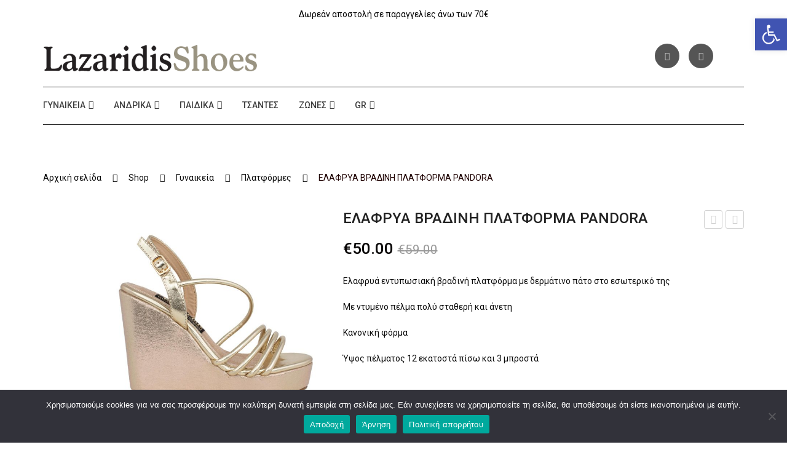

--- FILE ---
content_type: text/html
request_url: https://lazaridisshoes.com/shop/gynekia/platformes/elafrya-vradinh-platforma-pandora/
body_size: 32069
content:
<!DOCTYPE html>
<html lang="el">
<head>
<meta charset="UTF-8" />
<meta name="viewport" content="width=device-width, initial-scale=1">
<link rel="profile" href="http://gmpg.org/xfn/11" />
<link rel="pingback" href="https://lazaridisshoes.com/xmlrpc.php" />
<title>ΕΛΑΦΡΥΑ ΒΡΑΔΙΝΗ ΠΛΑΤΦΟΡΜΑ PANDORA &#8211; Lazaridis Shoes Γυναικεία Ανδρικά Παιδικά</title>
<meta name='robots' content='max-image-preview:large' />
<link rel="alternate" hreflang="el" href="https://lazaridisshoes.com/shop/gynekia/platformes/elafrya-vradinh-platforma-pandora/" />
<link rel="alternate" hreflang="x-default" href="https://lazaridisshoes.com/shop/gynekia/platformes/elafrya-vradinh-platforma-pandora/" />
<link rel="prefetch" href="https://lazaridisshoes.com/wp-content/plugins/woo-min-max-quantity-step-control-single/assets/js/custom.js">
<link rel="prefetch" href="https://lazaridisshoes.com/wp-content/plugins/woo-min-max-quantity-step-control-single/assets/css/wcmmq-front.css">
<link rel='dns-prefetch' href='//fonts.googleapis.com' />
<link rel='preconnect' href='https://fonts.gstatic.com' crossorigin />
<link rel="alternate" type="application/rss+xml" title="Ροή RSS &raquo; Lazaridis Shoes Γυναικεία Ανδρικά Παιδικά" href="https://lazaridisshoes.com/feed/" />
<link rel="alternate" type="application/rss+xml" title="Ροή Σχολίων &raquo; Lazaridis Shoes Γυναικεία Ανδρικά Παιδικά" href="https://lazaridisshoes.com/comments/feed/" />
<link rel="alternate" title="oEmbed (JSON)" type="application/json+oembed" href="https://lazaridisshoes.com/wp-json/oembed/1.0/embed?url=https%3A%2F%2Flazaridisshoes.com%2Fshop%2Fgynekia%2Fplatformes%2Felafrya-vradinh-platforma-pandora%2F" />
<link rel="alternate" title="oEmbed (XML)" type="text/xml+oembed" href="https://lazaridisshoes.com/wp-json/oembed/1.0/embed?url=https%3A%2F%2Flazaridisshoes.com%2Fshop%2Fgynekia%2Fplatformes%2Felafrya-vradinh-platforma-pandora%2F&#038;format=xml" />
<style id='wp-img-auto-sizes-contain-inline-css' type='text/css'>
img:is([sizes=auto i],[sizes^="auto," i]){contain-intrinsic-size:3000px 1500px}
/*# sourceURL=wp-img-auto-sizes-contain-inline-css */
</style>
<style id='wp-emoji-styles-inline-css' type='text/css'>
img.wp-smiley, img.emoji {
display: inline !important;
border: none !important;
box-shadow: none !important;
height: 1em !important;
width: 1em !important;
margin: 0 0.07em !important;
vertical-align: -0.1em !important;
background: none !important;
padding: 0 !important;
}
/*# sourceURL=wp-emoji-styles-inline-css */
</style>
<!-- <link rel='stylesheet' id='wp-block-library-css' href='https://lazaridisshoes.com/wp-includes/css/dist/block-library/style.min.css?ver=6.9' type='text/css' media='all' /> -->
<!-- <link rel='stylesheet' id='wc-blocks-style-css' href='https://lazaridisshoes.com/wp-content/plugins/woocommerce/assets/client/blocks/wc-blocks.css?ver=wc-10.4.3' type='text/css' media='all' /> -->
<link rel="stylesheet" type="text/css" href="//lazaridisshoes.com/wp-content/cache/wpfc-minified/2zurf5of/hmncp.css" media="all"/>
<style id='global-styles-inline-css' type='text/css'>
:root{--wp--preset--aspect-ratio--square: 1;--wp--preset--aspect-ratio--4-3: 4/3;--wp--preset--aspect-ratio--3-4: 3/4;--wp--preset--aspect-ratio--3-2: 3/2;--wp--preset--aspect-ratio--2-3: 2/3;--wp--preset--aspect-ratio--16-9: 16/9;--wp--preset--aspect-ratio--9-16: 9/16;--wp--preset--color--black: #000000;--wp--preset--color--cyan-bluish-gray: #abb8c3;--wp--preset--color--white: #ffffff;--wp--preset--color--pale-pink: #f78da7;--wp--preset--color--vivid-red: #cf2e2e;--wp--preset--color--luminous-vivid-orange: #ff6900;--wp--preset--color--luminous-vivid-amber: #fcb900;--wp--preset--color--light-green-cyan: #7bdcb5;--wp--preset--color--vivid-green-cyan: #00d084;--wp--preset--color--pale-cyan-blue: #8ed1fc;--wp--preset--color--vivid-cyan-blue: #0693e3;--wp--preset--color--vivid-purple: #9b51e0;--wp--preset--gradient--vivid-cyan-blue-to-vivid-purple: linear-gradient(135deg,rgb(6,147,227) 0%,rgb(155,81,224) 100%);--wp--preset--gradient--light-green-cyan-to-vivid-green-cyan: linear-gradient(135deg,rgb(122,220,180) 0%,rgb(0,208,130) 100%);--wp--preset--gradient--luminous-vivid-amber-to-luminous-vivid-orange: linear-gradient(135deg,rgb(252,185,0) 0%,rgb(255,105,0) 100%);--wp--preset--gradient--luminous-vivid-orange-to-vivid-red: linear-gradient(135deg,rgb(255,105,0) 0%,rgb(207,46,46) 100%);--wp--preset--gradient--very-light-gray-to-cyan-bluish-gray: linear-gradient(135deg,rgb(238,238,238) 0%,rgb(169,184,195) 100%);--wp--preset--gradient--cool-to-warm-spectrum: linear-gradient(135deg,rgb(74,234,220) 0%,rgb(151,120,209) 20%,rgb(207,42,186) 40%,rgb(238,44,130) 60%,rgb(251,105,98) 80%,rgb(254,248,76) 100%);--wp--preset--gradient--blush-light-purple: linear-gradient(135deg,rgb(255,206,236) 0%,rgb(152,150,240) 100%);--wp--preset--gradient--blush-bordeaux: linear-gradient(135deg,rgb(254,205,165) 0%,rgb(254,45,45) 50%,rgb(107,0,62) 100%);--wp--preset--gradient--luminous-dusk: linear-gradient(135deg,rgb(255,203,112) 0%,rgb(199,81,192) 50%,rgb(65,88,208) 100%);--wp--preset--gradient--pale-ocean: linear-gradient(135deg,rgb(255,245,203) 0%,rgb(182,227,212) 50%,rgb(51,167,181) 100%);--wp--preset--gradient--electric-grass: linear-gradient(135deg,rgb(202,248,128) 0%,rgb(113,206,126) 100%);--wp--preset--gradient--midnight: linear-gradient(135deg,rgb(2,3,129) 0%,rgb(40,116,252) 100%);--wp--preset--font-size--small: 13px;--wp--preset--font-size--medium: 20px;--wp--preset--font-size--large: 36px;--wp--preset--font-size--x-large: 42px;--wp--preset--spacing--20: 0.44rem;--wp--preset--spacing--30: 0.67rem;--wp--preset--spacing--40: 1rem;--wp--preset--spacing--50: 1.5rem;--wp--preset--spacing--60: 2.25rem;--wp--preset--spacing--70: 3.38rem;--wp--preset--spacing--80: 5.06rem;--wp--preset--shadow--natural: 6px 6px 9px rgba(0, 0, 0, 0.2);--wp--preset--shadow--deep: 12px 12px 50px rgba(0, 0, 0, 0.4);--wp--preset--shadow--sharp: 6px 6px 0px rgba(0, 0, 0, 0.2);--wp--preset--shadow--outlined: 6px 6px 0px -3px rgb(255, 255, 255), 6px 6px rgb(0, 0, 0);--wp--preset--shadow--crisp: 6px 6px 0px rgb(0, 0, 0);}:where(.is-layout-flex){gap: 0.5em;}:where(.is-layout-grid){gap: 0.5em;}body .is-layout-flex{display: flex;}.is-layout-flex{flex-wrap: wrap;align-items: center;}.is-layout-flex > :is(*, div){margin: 0;}body .is-layout-grid{display: grid;}.is-layout-grid > :is(*, div){margin: 0;}:where(.wp-block-columns.is-layout-flex){gap: 2em;}:where(.wp-block-columns.is-layout-grid){gap: 2em;}:where(.wp-block-post-template.is-layout-flex){gap: 1.25em;}:where(.wp-block-post-template.is-layout-grid){gap: 1.25em;}.has-black-color{color: var(--wp--preset--color--black) !important;}.has-cyan-bluish-gray-color{color: var(--wp--preset--color--cyan-bluish-gray) !important;}.has-white-color{color: var(--wp--preset--color--white) !important;}.has-pale-pink-color{color: var(--wp--preset--color--pale-pink) !important;}.has-vivid-red-color{color: var(--wp--preset--color--vivid-red) !important;}.has-luminous-vivid-orange-color{color: var(--wp--preset--color--luminous-vivid-orange) !important;}.has-luminous-vivid-amber-color{color: var(--wp--preset--color--luminous-vivid-amber) !important;}.has-light-green-cyan-color{color: var(--wp--preset--color--light-green-cyan) !important;}.has-vivid-green-cyan-color{color: var(--wp--preset--color--vivid-green-cyan) !important;}.has-pale-cyan-blue-color{color: var(--wp--preset--color--pale-cyan-blue) !important;}.has-vivid-cyan-blue-color{color: var(--wp--preset--color--vivid-cyan-blue) !important;}.has-vivid-purple-color{color: var(--wp--preset--color--vivid-purple) !important;}.has-black-background-color{background-color: var(--wp--preset--color--black) !important;}.has-cyan-bluish-gray-background-color{background-color: var(--wp--preset--color--cyan-bluish-gray) !important;}.has-white-background-color{background-color: var(--wp--preset--color--white) !important;}.has-pale-pink-background-color{background-color: var(--wp--preset--color--pale-pink) !important;}.has-vivid-red-background-color{background-color: var(--wp--preset--color--vivid-red) !important;}.has-luminous-vivid-orange-background-color{background-color: var(--wp--preset--color--luminous-vivid-orange) !important;}.has-luminous-vivid-amber-background-color{background-color: var(--wp--preset--color--luminous-vivid-amber) !important;}.has-light-green-cyan-background-color{background-color: var(--wp--preset--color--light-green-cyan) !important;}.has-vivid-green-cyan-background-color{background-color: var(--wp--preset--color--vivid-green-cyan) !important;}.has-pale-cyan-blue-background-color{background-color: var(--wp--preset--color--pale-cyan-blue) !important;}.has-vivid-cyan-blue-background-color{background-color: var(--wp--preset--color--vivid-cyan-blue) !important;}.has-vivid-purple-background-color{background-color: var(--wp--preset--color--vivid-purple) !important;}.has-black-border-color{border-color: var(--wp--preset--color--black) !important;}.has-cyan-bluish-gray-border-color{border-color: var(--wp--preset--color--cyan-bluish-gray) !important;}.has-white-border-color{border-color: var(--wp--preset--color--white) !important;}.has-pale-pink-border-color{border-color: var(--wp--preset--color--pale-pink) !important;}.has-vivid-red-border-color{border-color: var(--wp--preset--color--vivid-red) !important;}.has-luminous-vivid-orange-border-color{border-color: var(--wp--preset--color--luminous-vivid-orange) !important;}.has-luminous-vivid-amber-border-color{border-color: var(--wp--preset--color--luminous-vivid-amber) !important;}.has-light-green-cyan-border-color{border-color: var(--wp--preset--color--light-green-cyan) !important;}.has-vivid-green-cyan-border-color{border-color: var(--wp--preset--color--vivid-green-cyan) !important;}.has-pale-cyan-blue-border-color{border-color: var(--wp--preset--color--pale-cyan-blue) !important;}.has-vivid-cyan-blue-border-color{border-color: var(--wp--preset--color--vivid-cyan-blue) !important;}.has-vivid-purple-border-color{border-color: var(--wp--preset--color--vivid-purple) !important;}.has-vivid-cyan-blue-to-vivid-purple-gradient-background{background: var(--wp--preset--gradient--vivid-cyan-blue-to-vivid-purple) !important;}.has-light-green-cyan-to-vivid-green-cyan-gradient-background{background: var(--wp--preset--gradient--light-green-cyan-to-vivid-green-cyan) !important;}.has-luminous-vivid-amber-to-luminous-vivid-orange-gradient-background{background: var(--wp--preset--gradient--luminous-vivid-amber-to-luminous-vivid-orange) !important;}.has-luminous-vivid-orange-to-vivid-red-gradient-background{background: var(--wp--preset--gradient--luminous-vivid-orange-to-vivid-red) !important;}.has-very-light-gray-to-cyan-bluish-gray-gradient-background{background: var(--wp--preset--gradient--very-light-gray-to-cyan-bluish-gray) !important;}.has-cool-to-warm-spectrum-gradient-background{background: var(--wp--preset--gradient--cool-to-warm-spectrum) !important;}.has-blush-light-purple-gradient-background{background: var(--wp--preset--gradient--blush-light-purple) !important;}.has-blush-bordeaux-gradient-background{background: var(--wp--preset--gradient--blush-bordeaux) !important;}.has-luminous-dusk-gradient-background{background: var(--wp--preset--gradient--luminous-dusk) !important;}.has-pale-ocean-gradient-background{background: var(--wp--preset--gradient--pale-ocean) !important;}.has-electric-grass-gradient-background{background: var(--wp--preset--gradient--electric-grass) !important;}.has-midnight-gradient-background{background: var(--wp--preset--gradient--midnight) !important;}.has-small-font-size{font-size: var(--wp--preset--font-size--small) !important;}.has-medium-font-size{font-size: var(--wp--preset--font-size--medium) !important;}.has-large-font-size{font-size: var(--wp--preset--font-size--large) !important;}.has-x-large-font-size{font-size: var(--wp--preset--font-size--x-large) !important;}
/*# sourceURL=global-styles-inline-css */
</style>
<style id='classic-theme-styles-inline-css' type='text/css'>
/*! This file is auto-generated */
.wp-block-button__link{color:#fff;background-color:#32373c;border-radius:9999px;box-shadow:none;text-decoration:none;padding:calc(.667em + 2px) calc(1.333em + 2px);font-size:1.125em}.wp-block-file__button{background:#32373c;color:#fff;text-decoration:none}
/*# sourceURL=/wp-includes/css/classic-themes.min.css */
</style>
<!-- <link rel='stylesheet' id='acoplw-style-css' href='https://lazaridisshoes.com/wp-content/plugins/aco-product-labels-for-woocommerce/includes/../assets/css/frontend.css?ver=1.5.12' type='text/css' media='all' /> -->
<!-- <link rel='stylesheet' id='contact-form-7-css' href='https://lazaridisshoes.com/wp-content/plugins/contact-form-7/includes/css/styles.css?ver=6.1.4' type='text/css' media='all' /> -->
<!-- <link rel='stylesheet' id='cookie-notice-front-css' href='https://lazaridisshoes.com/wp-content/plugins/cookie-notice/css/front.min.css?ver=2.5.11' type='text/css' media='all' /> -->
<!-- <link rel='stylesheet' id='essential-grid-plugin-settings-css' href='https://lazaridisshoes.com/wp-content/plugins/essential-grid/public/assets/css/settings.css?ver=3.0.11' type='text/css' media='all' /> -->
<!-- <link rel='stylesheet' id='tp-fontello-css' href='https://lazaridisshoes.com/wp-content/plugins/essential-grid/public/assets/font/fontello/css/fontello.css?ver=3.0.11' type='text/css' media='all' /> -->
<!-- <link rel='stylesheet' id='rs-plugin-settings-css' href='https://lazaridisshoes.com/wp-content/plugins/revslider/public/assets/css/rs6.css?ver=6.4.10' type='text/css' media='all' /> -->
<link rel="stylesheet" type="text/css" href="//lazaridisshoes.com/wp-content/cache/wpfc-minified/8x4g0s3z/hmncp.css" media="all"/>
<style id='rs-plugin-settings-inline-css' type='text/css'>
#rs-demo-id {}
/*# sourceURL=rs-plugin-settings-inline-css */
</style>
<!-- <link rel='stylesheet' id='photoswipe-css' href='https://lazaridisshoes.com/wp-content/plugins/woocommerce/assets/css/photoswipe/photoswipe.min.css?ver=10.4.3' type='text/css' media='all' /> -->
<!-- <link rel='stylesheet' id='photoswipe-default-skin-css' href='https://lazaridisshoes.com/wp-content/plugins/woocommerce/assets/css/photoswipe/default-skin/default-skin.min.css?ver=10.4.3' type='text/css' media='all' /> -->
<!-- <link rel='stylesheet' id='woocommerce-layout-css' href='https://lazaridisshoes.com/wp-content/plugins/woocommerce/assets/css/woocommerce-layout.css?ver=10.4.3' type='text/css' media='all' /> -->
<link rel="stylesheet" type="text/css" href="//lazaridisshoes.com/wp-content/cache/wpfc-minified/7lohdfi3/hmnja.css" media="all"/>
<!-- <link rel='stylesheet' id='woocommerce-smallscreen-css' href='https://lazaridisshoes.com/wp-content/plugins/woocommerce/assets/css/woocommerce-smallscreen.css?ver=10.4.3' type='text/css' media='only screen and (max-width: 768px)' /> -->
<link rel="stylesheet" type="text/css" href="//lazaridisshoes.com/wp-content/cache/wpfc-minified/e3qbqlu8/hmncp.css" media="only screen and (max-width: 768px)"/>
<!-- <link rel='stylesheet' id='woocommerce-general-css' href='https://lazaridisshoes.com/wp-content/plugins/woocommerce/assets/css/woocommerce.css?ver=10.4.3' type='text/css' media='all' /> -->
<link rel="stylesheet" type="text/css" href="//lazaridisshoes.com/wp-content/cache/wpfc-minified/6o2mqnh1/hmncp.css" media="all"/>
<style id='woocommerce-inline-inline-css' type='text/css'>
.woocommerce form .form-row .required { visibility: visible; }
/*# sourceURL=woocommerce-inline-inline-css */
</style>
<!-- <link rel='stylesheet' id='wpml-menu-item-0-css' href='https://lazaridisshoes.com/wp-content/plugins/sitepress-multilingual-cms/templates/language-switchers/menu-item/style.min.css?ver=1' type='text/css' media='all' /> -->
<!-- <link rel='stylesheet' id='pojo-a11y-css' href='https://lazaridisshoes.com/wp-content/plugins/pojo-accessibility/modules/legacy/assets/css/style.min.css?ver=1.0.0' type='text/css' media='all' /> -->
<!-- <link rel='stylesheet' id='wpb-wiz-fancybox-css-css' href='https://lazaridisshoes.com/wp-content/plugins/woocommerce-image-zoom/assets/css/jquery.fancybox.min.css?ver=3.0' type='text/css' media='all' /> -->
<!-- <link rel='stylesheet' id='wpb-wiz-main-css-css' href='https://lazaridisshoes.com/wp-content/plugins/woocommerce-image-zoom/assets/css/main.css?ver=1.0' type='text/css' media='all' /> -->
<!-- <link rel='stylesheet' id='xoo-wsc-fonts-css' href='https://lazaridisshoes.com/wp-content/plugins/side-cart-woocommerce/assets/css/xoo-wsc-fonts.css?ver=2.7.2' type='text/css' media='all' /> -->
<!-- <link rel='stylesheet' id='xoo-wsc-style-css' href='https://lazaridisshoes.com/wp-content/plugins/side-cart-woocommerce/assets/css/xoo-wsc-style.css?ver=2.7.2' type='text/css' media='all' /> -->
<link rel="stylesheet" type="text/css" href="//lazaridisshoes.com/wp-content/cache/wpfc-minified/21lcvrw4/hmnja.css" media="all"/>
<style id='xoo-wsc-style-inline-css' type='text/css'>
.xoo-wsc-ft-buttons-cont a.xoo-wsc-ft-btn, .xoo-wsc-container .xoo-wsc-btn {
background-color: #000000;
color: #ffffff;
border: 2px solid #ffffff;
padding: 10px 20px;
}
.xoo-wsc-ft-buttons-cont a.xoo-wsc-ft-btn:hover, .xoo-wsc-container .xoo-wsc-btn:hover {
background-color: #ffffff;
color: #000000;
border: 2px solid #000000;
}
.xoo-wsc-footer{
background-color: #ffffff;
color: #000000;
padding: 10px 20px;
box-shadow: 0 -1px 10px #0000001a;
}
.xoo-wsc-footer, .xoo-wsc-footer a, .xoo-wsc-footer .amount{
font-size: 18px;
}
.xoo-wsc-btn .amount{
color: #ffffff}
.xoo-wsc-btn:hover .amount{
color: #000000;
}
.xoo-wsc-ft-buttons-cont{
grid-template-columns: auto;
}
.xoo-wsc-basket{
bottom: 12px;
right: 1px;
background-color: #ffffff;
color: #000000;
box-shadow: 0px 0px 15px 2px #0000001a;
border-radius: 50%;
display: flex;
width: 60px;
height: 60px;
}
.xoo-wsc-bki{
font-size: 30px}
.xoo-wsc-items-count{
top: -9px;
left: -8px;
}
.xoo-wsc-items-count, .xoo-wsch-items-count{
background-color: #000000;
color: #ffffff;
}
.xoo-wsc-container, .xoo-wsc-slider{
max-width: 365px;
right: -365px;
top: 0;bottom: 0;
bottom: 0;
font-family: }
.xoo-wsc-cart-active .xoo-wsc-container, .xoo-wsc-slider-active .xoo-wsc-slider{
right: 0;
}
.xoo-wsc-cart-active .xoo-wsc-basket{
right: 365px;
}
.xoo-wsc-slider{
right: -365px;
}
span.xoo-wsch-close {
font-size: 16px;
}
.xoo-wsch-top{
justify-content: center;
}
span.xoo-wsch-close {
right: 10px;
}
.xoo-wsch-text{
font-size: 20px;
}
.xoo-wsc-header{
color: #000000;
background-color: #ffffff;
border-bottom: 2px solid #eee;
padding: 15px 15px;
}
.xoo-wsc-body{
background-color: #f8f9fa;
}
.xoo-wsc-products:not(.xoo-wsc-pattern-card), .xoo-wsc-products:not(.xoo-wsc-pattern-card) span.amount, .xoo-wsc-products:not(.xoo-wsc-pattern-card) a{
font-size: 16px;
color: #000000;
}
.xoo-wsc-products:not(.xoo-wsc-pattern-card) .xoo-wsc-product{
padding: 10px 15px;
margin: 10px 15px;
border-radius: 5px;
box-shadow: 0 2px 2px #00000005;
background-color: #ffffff;
}
.xoo-wsc-sum-col{
justify-content: center;
}
/** Shortcode **/
.xoo-wsc-sc-count{
background-color: #000000;
color: #ffffff;
}
.xoo-wsc-sc-bki{
font-size: 28px;
color: #000000;
}
.xoo-wsc-sc-cont{
color: #000000;
}
.added_to_cart{
display: none!important;
}
.xoo-wsc-product dl.variation {
display: block;
}
.xoo-wsc-product-cont{
padding: 10px 10px;
}
.xoo-wsc-products:not(.xoo-wsc-pattern-card) .xoo-wsc-img-col{
width: 28%;
}
.xoo-wsc-pattern-card .xoo-wsc-img-col img{
max-width: 100%;
height: auto;
}
.xoo-wsc-products:not(.xoo-wsc-pattern-card) .xoo-wsc-sum-col{
width: 72%;
}
.xoo-wsc-pattern-card .xoo-wsc-product-cont{
width: 50% 
}
@media only screen and (max-width: 600px) {
.xoo-wsc-pattern-card .xoo-wsc-product-cont  {
width: 50%;
}
}
.xoo-wsc-pattern-card .xoo-wsc-product{
border: 0;
box-shadow: 0px 10px 15px -12px #0000001a;
}
.xoo-wsc-sm-front{
background-color: #eee;
}
.xoo-wsc-pattern-card, .xoo-wsc-sm-front{
border-bottom-left-radius: 5px;
border-bottom-right-radius: 5px;
}
.xoo-wsc-pattern-card, .xoo-wsc-img-col img, .xoo-wsc-img-col, .xoo-wsc-sm-back-cont{
border-top-left-radius: 5px;
border-top-right-radius: 5px;
}
.xoo-wsc-sm-back{
background-color: #fff;
}
.xoo-wsc-pattern-card, .xoo-wsc-pattern-card a, .xoo-wsc-pattern-card .amount{
font-size: 16px;
}
.xoo-wsc-sm-front, .xoo-wsc-sm-front a, .xoo-wsc-sm-front .amount{
color: #000;
}
.xoo-wsc-sm-back, .xoo-wsc-sm-back a, .xoo-wsc-sm-back .amount{
color: #000;
}
.magictime {
animation-duration: 0.5s;
}
span.xoo-wsch-items-count{
height: 20px;
line-height: 20px;
width: 20px;
}
span.xoo-wsch-icon{
font-size: 30px
}
.xoo-wsc-smr-del{
font-size: 16px
}
/*# sourceURL=xoo-wsc-style-inline-css */
</style>
<!-- <link rel='stylesheet' id='owl-css' href='https://lazaridisshoes.com/wp-content/themes/sneaker/css/owl.carousel.min.css?ver=2.3.4' type='text/css' media='all' /> -->
<!-- <link rel='stylesheet' id='chosen-css' href='https://lazaridisshoes.com/wp-content/themes/sneaker/js/chosen/chosen.min.css?ver=1.3.0' type='text/css' media='all' /> -->
<!-- <link rel='stylesheet' id='fancybox-css' href='https://lazaridisshoes.com/wp-content/themes/sneaker/js/fancybox/jquery.fancybox.css?ver=2.1.5' type='text/css' media='all' /> -->
<!-- <link rel='stylesheet' id='fancybox-buttons-css' href='https://lazaridisshoes.com/wp-content/themes/sneaker/js/fancybox/helpers/jquery.fancybox-buttons.css?ver=1.0.5' type='text/css' media='all' /> -->
<!-- <link rel='stylesheet' id='fancybox-thumbs-css' href='https://lazaridisshoes.com/wp-content/themes/sneaker/js/fancybox/helpers/jquery.fancybox-thumbs.css?ver=1.0.7' type='text/css' media='all' /> -->
<link rel="stylesheet" type="text/css" href="//lazaridisshoes.com/wp-content/cache/wpfc-minified/1op4azjw/hmncp.css" media="all"/>
<link rel='stylesheet' id='sneaker-fonts-css' href='https://fonts.googleapis.com/css?family=Rubik%3A400%2C500%2C600%2C700%2C900&#038;subset=latin%2Clatin-ext' type='text/css' media='all' />
<!-- <link rel='stylesheet' id='sneaker-style-css' href='https://lazaridisshoes.com/wp-content/themes/sneaker/style.css?ver=6.9' type='text/css' media='all' /> -->
<!-- <link rel='stylesheet' id='megamenu-css' href='https://lazaridisshoes.com/wp-content/themes/sneaker/css/megamenu_style.css?ver=2.0.4' type='text/css' media='all' /> -->
<!-- <link rel='stylesheet' id='fontawesome-css' href='https://lazaridisshoes.com/wp-content/themes/sneaker/css/font-awesome.min.css?ver=4.7.0' type='text/css' media='all' /> -->
<!-- <link rel='stylesheet' id='ionicons-css' href='https://lazaridisshoes.com/wp-content/themes/sneaker/css/ionicons.min.css' type='text/css' media='all' /> -->
<!-- <link rel='stylesheet' id='bootstrap-css' href='https://lazaridisshoes.com/wp-content/themes/sneaker/css/bootstrap.min.css?ver=4.1.1' type='text/css' media='all' /> -->
<!-- <link rel='stylesheet' id='sneaker-theme-css' href='https://lazaridisshoes.com/wp-content/themes/sneaker/css/theme1.css?ver=1.0.0' type='text/css' media='all' /> -->
<!-- <link rel='stylesheet' id='sneaker-custom-css' href='https://lazaridisshoes.com/wp-content/themes/sneaker/css/opt_css.css?ver=1.0.0' type='text/css' media='all' /> -->
<link rel="stylesheet" type="text/css" href="//lazaridisshoes.com/wp-content/cache/wpfc-minified/lnwhp90x/hmncp.css" media="all"/>
<style id='sneaker-custom-inline-css' type='text/css'>
.vc_custom_1538634854015{background-color: #26292e !important;}.vc_custom_1538358533381{border-top-width: 1px !important;padding-top: 20px !important;padding-bottom: 20px !important;background-color: #26292e !important;border-top-color: rgba(255,255,255,0.05) !important;border-top-style: solid !important;}
.vc_custom_1690981078747{margin-top: 0px !important;margin-bottom: 0px !important;padding-top: 0px !important;padding-bottom: 0px !important;background-color: #ffffff !important;}.vc_custom_1650029787626{background-color: #000000 !important;}.vc_custom_1690981221328{margin-top: 0px !important;}.vc_custom_1650020539660{margin-top: 50px !important;background-color: #e0e0e0 !important;}.vc_custom_1650020271431{padding-top: 21px !important;padding-bottom: 21px !important;background-color: #ffffff !important;}.vc_custom_1690981089568{padding-top: 10px !important;}.vc_custom_1650021809476{padding-top: 20px !important;}.vc_custom_1650021625544{margin-bottom: 0px !important;}
/*# sourceURL=sneaker-custom-inline-css */
</style>
<!-- <link rel='stylesheet' id='js_composer_custom_css-css' href='//lazaridisshoes.com/wp-content/uploads/js_composer/custom.css?ver=6.6.0' type='text/css' media='all' /> -->
<!-- <link rel='stylesheet' id='wcmmq-front-style-css' href='https://lazaridisshoes.com/wp-content/plugins/woo-min-max-quantity-step-control-single/assets/css/wcmmq-front.css?ver=7.0.4.1.1764764735' type='text/css' media='all' /> -->
<link rel="stylesheet" type="text/css" href="//lazaridisshoes.com/wp-content/cache/wpfc-minified/etfhv0t9/hmncp.css" media="all"/>
<link rel="preload" as="style" href="https://fonts.googleapis.com/css?family=Roboto:100,200,300,400,500,600,700,800,900,100italic,200italic,300italic,400italic,500italic,600italic,700italic,800italic,900italic&#038;display=swap&#038;ver=1731322831" /><link rel="stylesheet" href="https://fonts.googleapis.com/css?family=Roboto:100,200,300,400,500,600,700,800,900,100italic,200italic,300italic,400italic,500italic,600italic,700italic,800italic,900italic&#038;display=swap&#038;ver=1731322831" media="print" onload="this.media='all'"><noscript><link rel="stylesheet" href="https://fonts.googleapis.com/css?family=Roboto:100,200,300,400,500,600,700,800,900,100italic,200italic,300italic,400italic,500italic,600italic,700italic,800italic,900italic&#038;display=swap&#038;ver=1731322831" /></noscript><script src='//lazaridisshoes.com/wp-content/cache/wpfc-minified/79tpw0uu/hmncp.js' type="text/javascript"></script>
<!-- <script type="text/javascript" src="https://lazaridisshoes.com/wp-includes/js/jquery/jquery.min.js?ver=3.7.1" id="jquery-core-js"></script> -->
<!-- <script type="text/javascript" src="https://lazaridisshoes.com/wp-includes/js/jquery/jquery-migrate.min.js?ver=3.4.1" id="jquery-migrate-js"></script> -->
<script type="text/javascript" id="acoplw-script-js-extra">
/* <![CDATA[ */
var acoplw_frontend_object = {"classname":"","enablejquery":"0"};
//# sourceURL=acoplw-script-js-extra
/* ]]> */
</script>
<script src='//lazaridisshoes.com/wp-content/cache/wpfc-minified/kxuuy0ff/hmncp.js' type="text/javascript"></script>
<!-- <script type="text/javascript" src="https://lazaridisshoes.com/wp-content/plugins/aco-product-labels-for-woocommerce/includes/../assets/js/frontend.js?ver=1.5.12" id="acoplw-script-js"></script> -->
<!-- <script type="text/javascript" src="https://lazaridisshoes.com/wp-content/plugins/revslider/public/assets/js/rbtools.min.js?ver=6.4.8" id="tp-tools-js"></script> -->
<!-- <script type="text/javascript" src="https://lazaridisshoes.com/wp-content/plugins/revslider/public/assets/js/rs6.min.js?ver=6.4.10" id="revmin-js"></script> -->
<!-- <script type="text/javascript" src="https://lazaridisshoes.com/wp-content/plugins/woocommerce/assets/js/jquery-blockui/jquery.blockUI.min.js?ver=2.7.0-wc.10.4.3" id="wc-jquery-blockui-js" data-wp-strategy="defer"></script> -->
<script type="text/javascript" id="wc-add-to-cart-js-extra">
/* <![CDATA[ */
var wc_add_to_cart_params = {"ajax_url":"/wp-admin/admin-ajax.php","wc_ajax_url":"/?wc-ajax=%%endpoint%%","i18n_view_cart":"\u039a\u03b1\u03bb\u03ac\u03b8\u03b9","cart_url":"https://lazaridisshoes.com/cart/","is_cart":"","cart_redirect_after_add":"no"};
//# sourceURL=wc-add-to-cart-js-extra
/* ]]> */
</script>
<script src='//lazaridisshoes.com/wp-content/cache/wpfc-minified/2p36wd47/hmnja.js' type="text/javascript"></script>
<!-- <script type="text/javascript" src="https://lazaridisshoes.com/wp-content/plugins/woocommerce/assets/js/frontend/add-to-cart.min.js?ver=10.4.3" id="wc-add-to-cart-js" data-wp-strategy="defer"></script> -->
<!-- <script type="text/javascript" src="https://lazaridisshoes.com/wp-content/plugins/woocommerce/assets/js/photoswipe/photoswipe.min.js?ver=4.1.1-wc.10.4.3" id="wc-photoswipe-js" defer="defer" data-wp-strategy="defer"></script> -->
<!-- <script type="text/javascript" src="https://lazaridisshoes.com/wp-content/plugins/woocommerce/assets/js/photoswipe/photoswipe-ui-default.min.js?ver=4.1.1-wc.10.4.3" id="wc-photoswipe-ui-default-js" defer="defer" data-wp-strategy="defer"></script> -->
<script type="text/javascript" id="wc-single-product-js-extra">
/* <![CDATA[ */
var wc_single_product_params = {"i18n_required_rating_text":"\u03a0\u03b1\u03c1\u03b1\u03ba\u03b1\u03bb\u03bf\u03cd\u03bc\u03b5, \u03b5\u03c0\u03b9\u03bb\u03ad\u03be\u03c4\u03b5 \u03bc\u03af\u03b1 \u03b2\u03b1\u03b8\u03bc\u03bf\u03bb\u03bf\u03b3\u03af\u03b1","i18n_rating_options":["1 \u03b1\u03c0\u03cc 5 \u03b1\u03c3\u03c4\u03ad\u03c1\u03b9\u03b1","2 \u03b1\u03c0\u03cc 5 \u03b1\u03c3\u03c4\u03ad\u03c1\u03b9\u03b1","3 \u03b1\u03c0\u03cc 5 \u03b1\u03c3\u03c4\u03ad\u03c1\u03b9\u03b1","4 \u03b1\u03c0\u03cc 5 \u03b1\u03c3\u03c4\u03ad\u03c1\u03b9\u03b1","5 \u03b1\u03c0\u03cc 5 \u03b1\u03c3\u03c4\u03ad\u03c1\u03b9\u03b1"],"i18n_product_gallery_trigger_text":"View full-screen image gallery","review_rating_required":"yes","flexslider":{"rtl":false,"animation":"slide","smoothHeight":true,"directionNav":false,"controlNav":"thumbnails","slideshow":false,"animationSpeed":500,"animationLoop":false,"allowOneSlide":false},"zoom_enabled":"","zoom_options":[],"photoswipe_enabled":"1","photoswipe_options":{"shareEl":false,"closeOnScroll":false,"history":false,"hideAnimationDuration":0,"showAnimationDuration":0},"flexslider_enabled":""};
//# sourceURL=wc-single-product-js-extra
/* ]]> */
</script>
<script src='//lazaridisshoes.com/wp-content/cache/wpfc-minified/dolyj42/hmnja.js' type="text/javascript"></script>
<!-- <script type="text/javascript" src="https://lazaridisshoes.com/wp-content/plugins/woocommerce/assets/js/frontend/single-product.min.js?ver=10.4.3" id="wc-single-product-js" defer="defer" data-wp-strategy="defer"></script> -->
<!-- <script type="text/javascript" src="https://lazaridisshoes.com/wp-content/plugins/woocommerce/assets/js/js-cookie/js.cookie.min.js?ver=2.1.4-wc.10.4.3" id="wc-js-cookie-js" defer="defer" data-wp-strategy="defer"></script> -->
<script type="text/javascript" id="woocommerce-js-extra">
/* <![CDATA[ */
var woocommerce_params = {"ajax_url":"/wp-admin/admin-ajax.php","wc_ajax_url":"/?wc-ajax=%%endpoint%%","i18n_password_show":"\u0395\u03bc\u03c6\u03ac\u03bd\u03b9\u03c3\u03b7 \u03c3\u03c5\u03bd\u03b8\u03b7\u03bc\u03b1\u03c4\u03b9\u03ba\u03bf\u03cd","i18n_password_hide":"\u0391\u03c0\u03cc\u03ba\u03c1\u03c5\u03c8\u03b7 \u03c3\u03c5\u03bd\u03b8\u03b7\u03bc\u03b1\u03c4\u03b9\u03ba\u03bf\u03cd"};
//# sourceURL=woocommerce-js-extra
/* ]]> */
</script>
<script src='//lazaridisshoes.com/wp-content/cache/wpfc-minified/1qg945wl/hmncp.js' type="text/javascript"></script>
<!-- <script type="text/javascript" src="https://lazaridisshoes.com/wp-content/plugins/woocommerce/assets/js/frontend/woocommerce.min.js?ver=10.4.3" id="woocommerce-js" defer="defer" data-wp-strategy="defer"></script> -->
<!-- <script type="text/javascript" src="https://lazaridisshoes.com/wp-content/plugins/js_composer/assets/js/vendors/woocommerce-add-to-cart.js?ver=6.6.0" id="vc_woocommerce-add-to-cart-js-js"></script> -->
<link rel="https://api.w.org/" href="https://lazaridisshoes.com/wp-json/" /><link rel="alternate" title="JSON" type="application/json" href="https://lazaridisshoes.com/wp-json/wp/v2/product/28273" /><link rel="EditURI" type="application/rsd+xml" title="RSD" href="https://lazaridisshoes.com/xmlrpc.php?rsd" />
<meta name="generator" content="WordPress 6.9" />
<meta name="generator" content="WooCommerce 10.4.3" />
<link rel="canonical" href="https://lazaridisshoes.com/shop/gynekia/platformes/elafrya-vradinh-platforma-pandora/" />
<link rel='shortlink' href='https://lazaridisshoes.com/?p=28273' />
<meta name="generator" content="WPML ver:4.8.6 stt:1,13;" />
<meta name="generator" content="Redux 4.5.9" /><style type="text/css">
#pojo-a11y-toolbar .pojo-a11y-toolbar-toggle a{ background-color: #4054b2;	color: #ffffff;}
#pojo-a11y-toolbar .pojo-a11y-toolbar-overlay, #pojo-a11y-toolbar .pojo-a11y-toolbar-overlay ul.pojo-a11y-toolbar-items.pojo-a11y-links{ border-color: #4054b2;}
body.pojo-a11y-focusable a:focus{ outline-style: solid !important;	outline-width: 1px !important;	outline-color: #ffffff !important;}
#pojo-a11y-toolbar{ top: 30px !important;}
#pojo-a11y-toolbar .pojo-a11y-toolbar-overlay{ background-color: #ffffff;}
#pojo-a11y-toolbar .pojo-a11y-toolbar-overlay ul.pojo-a11y-toolbar-items li.pojo-a11y-toolbar-item a, #pojo-a11y-toolbar .pojo-a11y-toolbar-overlay p.pojo-a11y-toolbar-title{ color: #333333;}
#pojo-a11y-toolbar .pojo-a11y-toolbar-overlay ul.pojo-a11y-toolbar-items li.pojo-a11y-toolbar-item a.active{ background-color: #4054b2;	color: #ffffff;}
@media (max-width: 767px) { #pojo-a11y-toolbar { top: 50px !important; } }</style><style type="text/css">
span.wcmmq_prefix {
float: left;
padding: 10px;
margin: 0;
}
</style>
<noscript><style>.woocommerce-product-gallery{ opacity: 1 !important; }</style></noscript>
<style type="text/css">.recentcomments a{display:inline !important;padding:0 !important;margin:0 !important;}</style><meta name="generator" content="Powered by WPBakery Page Builder - drag and drop page builder for WordPress."/>
<meta name="generator" content="Powered by Slider Revolution 6.4.10 - responsive, Mobile-Friendly Slider Plugin for WordPress with comfortable drag and drop interface." />
<link rel="icon" href="https://lazaridisshoes.com/wp-content/uploads/2024/05/cropped-lazaridis-favicon-32x32.png" sizes="32x32" />
<link rel="icon" href="https://lazaridisshoes.com/wp-content/uploads/2024/05/cropped-lazaridis-favicon-192x192.png" sizes="192x192" />
<link rel="apple-touch-icon" href="https://lazaridisshoes.com/wp-content/uploads/2024/05/cropped-lazaridis-favicon-180x180.png" />
<meta name="msapplication-TileImage" content="https://lazaridisshoes.com/wp-content/uploads/2024/05/cropped-lazaridis-favicon-270x270.png" />
<script type="text/javascript">function setREVStartSize(e){
//window.requestAnimationFrame(function() {				 
window.RSIW = window.RSIW===undefined ? window.innerWidth : window.RSIW;	
window.RSIH = window.RSIH===undefined ? window.innerHeight : window.RSIH;	
try {								
var pw = document.getElementById(e.c).parentNode.offsetWidth,
newh;
pw = pw===0 || isNaN(pw) ? window.RSIW : pw;
e.tabw = e.tabw===undefined ? 0 : parseInt(e.tabw);
e.thumbw = e.thumbw===undefined ? 0 : parseInt(e.thumbw);
e.tabh = e.tabh===undefined ? 0 : parseInt(e.tabh);
e.thumbh = e.thumbh===undefined ? 0 : parseInt(e.thumbh);
e.tabhide = e.tabhide===undefined ? 0 : parseInt(e.tabhide);
e.thumbhide = e.thumbhide===undefined ? 0 : parseInt(e.thumbhide);
e.mh = e.mh===undefined || e.mh=="" || e.mh==="auto" ? 0 : parseInt(e.mh,0);		
if(e.layout==="fullscreen" || e.l==="fullscreen") 						
newh = Math.max(e.mh,window.RSIH);					
else{					
e.gw = Array.isArray(e.gw) ? e.gw : [e.gw];
for (var i in e.rl) if (e.gw[i]===undefined || e.gw[i]===0) e.gw[i] = e.gw[i-1];					
e.gh = e.el===undefined || e.el==="" || (Array.isArray(e.el) && e.el.length==0)? e.gh : e.el;
e.gh = Array.isArray(e.gh) ? e.gh : [e.gh];
for (var i in e.rl) if (e.gh[i]===undefined || e.gh[i]===0) e.gh[i] = e.gh[i-1];
var nl = new Array(e.rl.length),
ix = 0,						
sl;					
e.tabw = e.tabhide>=pw ? 0 : e.tabw;
e.thumbw = e.thumbhide>=pw ? 0 : e.thumbw;
e.tabh = e.tabhide>=pw ? 0 : e.tabh;
e.thumbh = e.thumbhide>=pw ? 0 : e.thumbh;					
for (var i in e.rl) nl[i] = e.rl[i]<window.RSIW ? 0 : e.rl[i];
sl = nl[0];									
for (var i in nl) if (sl>nl[i] && nl[i]>0) { sl = nl[i]; ix=i;}															
var m = pw>(e.gw[ix]+e.tabw+e.thumbw) ? 1 : (pw-(e.tabw+e.thumbw)) / (e.gw[ix]);					
newh =  (e.gh[ix] * m) + (e.tabh + e.thumbh);
}				
if(window.rs_init_css===undefined) window.rs_init_css = document.head.appendChild(document.createElement("style"));					
document.getElementById(e.c).height = newh+"px";
window.rs_init_css.innerHTML += "#"+e.c+"_wrapper { height: "+newh+"px }";				
} catch(e){
console.log("Failure at Presize of Slider:" + e)
}					   
//});
};</script>
<style type="text/css" id="wp-custom-css">
.available-on-backorder {
background: #999381;
color: white!important;
font-size: 16px!important;
padding: 7px!important;
width: fit-content!important;
}
.header-container .horizontal-menu .primary-menu-container ul.nav-menu > .menu-item-21535  > .sub-menu, .header-container .horizontal-menu .primary-menu-container ul.nav-menu > .menu-item-21536   > .sub-menu {   
display: flex!important;
width: 660px;  
flex-wrap: wrap;
height: 28em;
flex-direction: column;
}
.header-container .horizontal-menu .primary-menu-container ul.nav-menu > li .sub-menu li 
{  
width: auto;
}
.header-container .horizontal-menu .primary-menu-container ul.nav-menu > li .sub-menu .ht-agori, .header-container .horizontal-menu .primary-menu-container ul.nav-menu > li .sub-menu .ht-koritsi{
width:100%;
}
/* .header-container .horizontal-menu .primary-menu-container ul.nav-menu > .menu-item-21535  > .sub-menu  li {
flex: 50%!important;
}
.header-container .horizontal-menu .primary-menu-container ul.nav-menu > .menu-item-21536   > .sub-menu  li {
flex: 50%!important;
} */
.header-sticky .nav-container {
display: flex;
}
.xoo-wsc-markup {
display: none;
}
</style>
<style id="sneaker_opt-dynamic-css" title="dynamic-css" class="redux-options-output">body{background-color:transparent;}.header-sticky.ontop{background-color:#ffffff;}.top-bar{color:#FFFFFF;}.top-bar a{color:#ffffff;}.top-bar a:hover{color:#000000;}.top-bar a:active{color:#777777;}.footer{color:#999999;}.footer a{color:#999999;}.footer a:hover{color:#dd3333;}.footer a:active{color:#ffffff;}body.error404{background-color:#ffffff;background-position:center top;background-image:url('https://lazaridisshoes.com/wp-content/uploads/2021/06/lazaridis-logo-black.png');}</style><noscript><style> .wpb_animate_when_almost_visible { opacity: 1; }</style></noscript><!-- <link rel='stylesheet' id='js_composer_front-css' href='https://lazaridisshoes.com/wp-content/plugins/js_composer/assets/css/js_composer.min.css?ver=6.6.0' type='text/css' media='all' /> -->
<link rel="stylesheet" type="text/css" href="//lazaridisshoes.com/wp-content/cache/wpfc-minified/fsb0tvnw/hmncp.css" media="all"/>
</head>
<body class="wp-singular product-template-default single single-product postid-28273 wp-theme-sneaker theme-sneaker cookies-not-set woocommerce woocommerce-page woocommerce-no-js wpb-js-composer js-comp-ver-6.6.0 vc_responsive">
<div class="wrapper">
<div class="page-wrapper">
<div class="header-container header-1 ">
<div class="header">
<div class="header-content">
<div class="container">
<div class="vc_row wpb_row vc_row-fluid vc_custom_1690981078747 vc_row-has-fill"><div class="wpb_column vc_column_container vc_col-sm-12"><div class="vc_column-inner"><div class="wpb_wrapper">
<div class="wpb_text_column wpb_content_element  vc_custom_1690981089568" >
<div class="wpb_wrapper">
<p style="text-align: center;"><span style="color: #000000;">Δωρεάν αποστολή σε παραγγελίες άνω των 70€</span></p>
</div>
</div>
</div></div></div></div><div class="vc_row wpb_row vc_row-fluid vc_custom_1690981221328"><div class="wpb_column vc_column_container vc_col-sm-10"><div class="vc_column-inner"><div class="wpb_wrapper"><div class="logo"><a href="https://lazaridisshoes.com/" title="Lazaridis Shoes Γυναικεία Ανδρικά Παιδικά" rel="home"><img decoding="async" width="350" src="https://lazaridisshoes.com/wp-content/uploads/2021/06/lazaridis-logo-black.png" alt="Lazaridis Shoes Γυναικεία Ανδρικά Παιδικά" /></a></div>		</div></div></div><div class="wpb_column vc_column_container vc_col-sm-2"><div class="vc_column-inner"><div class="wpb_wrapper"><ul class="social-icons"><li><a class="facebook social-icon" href="https://www.facebook.com/LazaridisFreeWalk" title="Facebook" target="_blank"><i class="fa fa-facebook"></i></a></li><li><a class="instagram social-icon" href="https://www.instagram.com/lazaridis_shoes/" title="Instagram" target="_blank"><i class="fa fa-instagram"></i></a></li></ul><div class="widget woocommerce widget_shopping_cart"><h2 class="widgettitle">Καλάθι</h2><div class="widget_shopping_cart_content"></div></div></div></div></div></div><div data-vc-full-width="true" data-vc-full-width-init="false" class="vc_row wpb_row vc_row-fluid"><div class="wpb_column vc_column_container vc_col-sm-12"><div class="vc_column-inner vc_custom_1650021809476"><div class="wpb_wrapper"><div class="vc_separator wpb_content_element vc_separator_align_center vc_sep_width_100 vc_sep_pos_align_center vc_separator_no_text vc_sep_color_black vc_custom_1650021625544  vc_custom_1650021625544" ><span class="vc_sep_holder vc_sep_holder_l"><span  class="vc_sep_line"></span></span><span class="vc_sep_holder vc_sep_holder_r"><span  class="vc_sep_line"></span></span>
</div>	<div class="main-menu-wrapper">
<div class="visible-small mobile-menu"> 
<div class="mbmenu-toggler">Menu<span class="mbmenu-icon"><i class="fa fa-bars"></i></span></div>
<div class="clearfix"></div>
<div class="mobile-menu-container"><ul id="menu-horizontal-menu" class="nav-menu"><li id="menu-item-21535" class="menu-item menu-item-type-custom menu-item-object-custom menu-item-has-children first menu-item-21535"><a href="http://lazaridisshoes.com/product-category/gynekia/">Γυναικεία</a>
<ul class="sub-menu">
<li id="menu-item-21552" class="menu-item menu-item-type-custom menu-item-object-custom menu-item-21552"><a href="http://lazaridisshoes.com/product-category/gynekia/sneakers-gynekia/">Sneakers</a></li>
<li id="menu-item-21553" class="menu-item menu-item-type-custom menu-item-object-custom menu-item-21553"><a href="https://lazaridisshoes.com/product-category/gynekia/athlitika-2/">Αθλητικά</a></li>
<li id="menu-item-21561" class="menu-item menu-item-type-custom menu-item-object-custom menu-item-21561"><a href="https://lazaridisshoes.com/product-category/gynekia/anatomika/">Ανατομικά</a></li>
<li id="menu-item-21560" class="menu-item menu-item-type-custom menu-item-object-custom menu-item-21560"><a href="https://lazaridisshoes.com/product-category/gynekia/mocasinia-ballarines/">Μοκασίνια &#8211; Μπαλαρίνες</a></li>
<li id="menu-item-21562" class="menu-item menu-item-type-custom menu-item-object-custom menu-item-21562"><a href="https://lazaridisshoes.com/product-category/gynekia/goves/">Γόβες</a></li>
<li id="menu-item-38015" class="menu-item menu-item-type-taxonomy menu-item-object-product_cat menu-item-38015"><a href="https://lazaridisshoes.com/product-category/gynekia/gounina-zesta-mpotakia/">Γούνινα Ζεστά Μποτάκια</a></li>
<li id="menu-item-23362" class="menu-item menu-item-type-custom menu-item-object-custom menu-item-23362"><a href="https://lazaridisshoes.com/product-category/gynekia/mpotakia/">Μποτάκια</a></li>
<li id="menu-item-23363" class="menu-item menu-item-type-custom menu-item-object-custom menu-item-23363"><a href="https://lazaridisshoes.com/product-category/gynekia/mpotakia-takouni/">Μποτάκια Τακούνι</a></li>
<li id="menu-item-23281" class="menu-item menu-item-type-custom menu-item-object-custom menu-item-23281"><a href="https://lazaridisshoes.com/product-category/gynekia/mpotes/">Μπότες</a></li>
<li id="menu-item-23632" class="menu-item menu-item-type-custom menu-item-object-custom menu-item-23632"><a href="https://lazaridisshoes.com/product-category/gynekia/pantofles-xeimerines/">Παντόφλες χειμερινές</a></li>
<li id="menu-item-23280" class="menu-item menu-item-type-custom menu-item-object-custom menu-item-23280"><a href="https://lazaridisshoes.com/product-category/gynekia/arvilakia/">Αρβυλάκια</a></li>
<li id="menu-item-23365" class="menu-item menu-item-type-custom menu-item-object-custom menu-item-23365"><a href="https://lazaridisshoes.com/product-category/gynekia/megala-noumera/">Μεγάλα Νούμερα</a></li>
<li id="menu-item-21554" class="menu-item menu-item-type-custom menu-item-object-custom menu-item-21554"><a href="https://lazaridisshoes.com/product-category/gynekia/espadrilles/">Εσπαντρίγες</a></li>
<li id="menu-item-21555" class="menu-item menu-item-type-custom menu-item-object-custom menu-item-21555"><a href="https://lazaridisshoes.com/product-category/gynekia/pedila-takouni/">Πέδιλα τακούνι</a></li>
<li id="menu-item-21556" class="menu-item menu-item-type-custom menu-item-object-custom menu-item-21556"><a href="https://lazaridisshoes.com/product-category/gynekia/pedila-gynekia/pedila-xamila/">Πέδιλα Χαμηλά</a></li>
<li id="menu-item-21557" class="menu-item menu-item-type-custom menu-item-object-custom menu-item-21557"><a href="https://lazaridisshoes.com/product-category/gynekia/platformes/">Πλατφόρμες</a></li>
<li id="menu-item-21558" class="menu-item menu-item-type-custom menu-item-object-custom menu-item-21558"><a href="https://lazaridisshoes.com/product-category/gynekia/pantofles-kalokairines/">Παντόφλες καλοκαιρινές εξόδου</a></li>
<li id="menu-item-21559" class="menu-item menu-item-type-custom menu-item-object-custom menu-item-21559"><a href="https://lazaridisshoes.com/product-category/gynekia/sagionares-gynekia/">Σαγιονάρες-Παντόφλες</a></li>
<li id="menu-item-23279" class="menu-item menu-item-type-custom menu-item-object-custom menu-item-23279"><a href="https://lazaridisshoes.com/product-category/gynekia/galotses-gynekia/">Γαλότσες &#8211; Θερμομπότες</a></li>
<li id="menu-item-40460" class="menu-item menu-item-type-taxonomy menu-item-object-product_cat menu-item-40460"><a href="https://lazaridisshoes.com/product-category/tsantes/tsantes-gynekies/">Τσάντες</a></li>
</ul>
</li>
<li id="menu-item-21536" class="menu-item menu-item-type-custom menu-item-object-custom menu-item-has-children menu-item-21536"><a href="http://lazaridisshoes.com/product-category/andrika/">Ανδρικά</a>
<ul class="sub-menu">
<li id="menu-item-21569" class="menu-item menu-item-type-custom menu-item-object-custom menu-item-21569"><a href="http://lazaridisshoes.com/product-category/andrika/sneakers/">Sneakers</a></li>
<li id="menu-item-21570" class="menu-item menu-item-type-custom menu-item-object-custom menu-item-21570"><a href="http://lazaridisshoes.com/product-category/andrika/athlitika/">Αθλητικά</a></li>
<li id="menu-item-23282" class="menu-item menu-item-type-custom menu-item-object-custom menu-item-23282"><a href="https://lazaridisshoes.com/product-category/andrika/mpotakia-2/">Μποτάκια</a></li>
<li id="menu-item-23283" class="menu-item menu-item-type-custom menu-item-object-custom menu-item-23283"><a href="https://lazaridisshoes.com/product-category/andrika/arvilakia-2/">Αρβυλάκια</a></li>
<li id="menu-item-21573" class="menu-item menu-item-type-custom menu-item-object-custom menu-item-21573"><a href="http://lazaridisshoes.com/product-category/andrika/aerosoles/">Αερόσολες</a></li>
<li id="menu-item-23631" class="menu-item menu-item-type-custom menu-item-object-custom menu-item-23631"><a href="https://lazaridisshoes.com/product-category/andrika/pantofles-xeimerines-andrika/">Παντόφλες χειμερινές</a></li>
<li id="menu-item-21571" class="menu-item menu-item-type-custom menu-item-object-custom menu-item-21571"><a href="https://lazaridisshoes.com/product-category/andrika/casual/">Casual</a></li>
<li id="menu-item-21574" class="menu-item menu-item-type-custom menu-item-object-custom menu-item-21574"><a href="http://lazaridisshoes.com/product-category/andrika/skarpinia/">Δετά/Oxfords/Σκαρπίνια</a></li>
<li id="menu-item-23284" class="menu-item menu-item-type-custom menu-item-object-custom menu-item-23284"><a href="https://lazaridisshoes.com/product-category/andrika/galotses-thermobotes/">Γαλότσες Θερμομπότες</a></li>
<li id="menu-item-21572" class="menu-item menu-item-type-custom menu-item-object-custom menu-item-21572"><a href="https://lazaridisshoes.com/product-category/andrika/mokasinia/">Μοκασίνια</a></li>
<li id="menu-item-21575" class="menu-item menu-item-type-custom menu-item-object-custom menu-item-21575"><a href="https://lazaridisshoes.com/product-category/andrika/pedila-papoutsopedila-2/">Πέδιλα-παπουτσοπέδιλα</a></li>
<li id="menu-item-21576" class="menu-item menu-item-type-custom menu-item-object-custom menu-item-21576"><a href="https://lazaridisshoes.com/product-category/andrika/pantofles-kalokairines-andrika/">Παντόφλες καλοκαιρινές</a></li>
<li id="menu-item-40252" class="menu-item menu-item-type-taxonomy menu-item-object-product_cat menu-item-40252"><a href="https://lazaridisshoes.com/product-category/andrika/megala-noumera-2/">Μεγαλα Νούμερα</a></li>
<li id="menu-item-21580" class="menu-item menu-item-type-custom menu-item-object-custom menu-item-21580"><a href="http://lazaridisshoes.com/product-category/andrika/ergasias/">Εργασίας</a></li>
</ul>
</li>
<li id="menu-item-21537" class="menu-item menu-item-type-custom menu-item-object-custom menu-item-has-children menu-item-21537"><a href="http://lazaridisshoes.com/product-category/pedika/">Παιδικά</a>
<ul class="sub-menu">
<li id="menu-item-21582" class="ht-agori menu-item menu-item-type-custom menu-item-object-custom menu-item-has-children menu-item-21582"><a href="http://lazaridisshoes.com/product-category/pedika/agori/">Αγόρι</a>
<ul class="sub-menu">
<li id="menu-item-21583" class="menu-item menu-item-type-custom menu-item-object-custom menu-item-21583"><a href="http://lazaridisshoes.com/product-category/pedika/agori/athlitika-agori/">Αθλητικά</a></li>
<li id="menu-item-23285" class="menu-item menu-item-type-custom menu-item-object-custom menu-item-23285"><a href="https://lazaridisshoes.com/product-category/pedika/agori/mpotakia-arvilakia-agori/">Μποτάκια Αρβυλάκια</a></li>
<li id="menu-item-23286" class="menu-item menu-item-type-custom menu-item-object-custom menu-item-23286"><a href="https://lazaridisshoes.com/product-category/pedika/agori/galotses-thermompotes-agori/">Γαλότσες Θερμομπότες</a></li>
<li id="menu-item-23287" class="menu-item menu-item-type-custom menu-item-object-custom menu-item-23287"><a href="https://lazaridisshoes.com/product-category/pedika/agori/pantofles-xeimerines-agori/">Παντόφλες Χειμερινές</a></li>
<li id="menu-item-21585" class="menu-item menu-item-type-custom menu-item-object-custom menu-item-21585"><a href="https://lazaridisshoes.com/product-category/pedika/agori/pantofles-kalokairines-agori/">Παντόφλες καλοκαιρινές</a></li>
<li id="menu-item-21584" class="menu-item menu-item-type-custom menu-item-object-custom menu-item-21584"><a href="https://lazaridisshoes.com/product-category/pedika/pedila-papoutsopedila/">Πέδιλα-Παπουτσοπέδιλα</a></li>
</ul>
</li>
<li id="menu-item-21590" class="ht-koritsi menu-item menu-item-type-custom menu-item-object-custom menu-item-has-children menu-item-21590"><a href="http://lazaridisshoes.com/product-category/pedika/koritsi/">Κοριτσι</a>
<ul class="sub-menu">
<li id="menu-item-21614" class="menu-item menu-item-type-custom menu-item-object-custom menu-item-21614"><a href="https://lazaridisshoes.com/product-category/children/girl/athlitika-koritsi-girl/">Αθλητικά</a></li>
<li id="menu-item-21592" class="menu-item menu-item-type-custom menu-item-object-custom menu-item-21592"><a href="http://lazaridisshoes.com/product-category/pedika/koritsi/mpalarina/">Μπαλαρίνες</a></li>
<li id="menu-item-21593" class="menu-item menu-item-type-custom menu-item-object-custom menu-item-21593"><a href="https://lazaridisshoes.com/product-category/kalokeri/pedika-kalokeri/pedila-papoytsopedila/">Πέδιλα-παπουτσοπέδιλα</a></li>
<li id="menu-item-21594" class="menu-item menu-item-type-custom menu-item-object-custom menu-item-21594"><a href="https://lazaridisshoes.com/product-category/pedika/koritsi/pantofles-kalokairines-koritsi/">Παντόφλες καλοκαιρινές</a></li>
<li id="menu-item-23289" class="menu-item menu-item-type-custom menu-item-object-custom menu-item-23289"><a href="https://lazaridisshoes.com/product-category/pedika/koritsi/mpotakia-arvilakia-koritsi/">Μποτάκια Αρβυλάκια</a></li>
<li id="menu-item-23290" class="menu-item menu-item-type-custom menu-item-object-custom menu-item-23290"><a href="https://lazaridisshoes.com/product-category/pedika/koritsi/pantofles-xeimerines-koritsi/">Παντόφλες Χειμερινές</a></li>
<li id="menu-item-23288" class="menu-item menu-item-type-custom menu-item-object-custom menu-item-23288"><a href="https://lazaridisshoes.com/product-category/pedika/koritsi/galotses-thermobotes-koritsi/">Γαλότσες Θερμομπότες</a></li>
</ul>
</li>
</ul>
</li>
<li id="menu-item-40459" class="menu-item menu-item-type-taxonomy menu-item-object-product_cat menu-item-40459"><a href="https://lazaridisshoes.com/product-category/tsantes/">Τσάντες</a></li>
<li id="menu-item-29181" class="menu-item menu-item-type-taxonomy menu-item-object-product_cat menu-item-has-children menu-item-29181"><a href="https://lazaridisshoes.com/product-category/zones/">Ζώνες</a>
<ul class="sub-menu">
<li id="menu-item-29182" class="menu-item menu-item-type-taxonomy menu-item-object-product_cat menu-item-29182"><a href="https://lazaridisshoes.com/product-category/zones/zones-andrikes/">Ζώνες ανδρικές</a></li>
</ul>
</li>
<li id="menu-item-wpml-ls-105-el" class="menu-item wpml-ls-slot-105 wpml-ls-item wpml-ls-item-el wpml-ls-current-language wpml-ls-menu-item wpml-ls-first-item menu-item-type-wpml_ls_menu_item menu-item-object-wpml_ls_menu_item menu-item-has-children menu-item-wpml-ls-105-el"><a href="https://lazaridisshoes.com/shop/gynekia/platformes/elafrya-vradinh-platforma-pandora/" role="menuitem"><span class="wpml-ls-native" lang="el">Gr</span></a>
<ul class="sub-menu">
<li id="menu-item-wpml-ls-105-en" class="menu-item wpml-ls-slot-105 wpml-ls-item wpml-ls-item-en wpml-ls-menu-item wpml-ls-last-item menu-item-type-wpml_ls_menu_item menu-item-object-wpml_ls_menu_item last menu-item-wpml-ls-105-en"><a href="https://lazaridisshoes.com/?lang=en" title="Μετάβαση σε En" aria-label="Μετάβαση σε En" role="menuitem"><span class="wpml-ls-native" lang="en">En</span></a></li>
</ul>
</li>
</ul></div>		</div>
<div class="header-sticky ">
<div class="nav-container">
<div class="horizontal-menu visible-large">
<div class="primary-menu-container"><ul id="menu-horizontal-menu-1" class="nav-menu"><li class="menu-item menu-item-type-custom menu-item-object-custom menu-item-has-children first menu-item-21535"><a href="http://lazaridisshoes.com/product-category/gynekia/">Γυναικεία</a>
<ul class="sub-menu">
<li class="menu-item menu-item-type-custom menu-item-object-custom menu-item-21552"><a href="http://lazaridisshoes.com/product-category/gynekia/sneakers-gynekia/">Sneakers</a></li>
<li class="menu-item menu-item-type-custom menu-item-object-custom menu-item-21553"><a href="https://lazaridisshoes.com/product-category/gynekia/athlitika-2/">Αθλητικά</a></li>
<li class="menu-item menu-item-type-custom menu-item-object-custom menu-item-21561"><a href="https://lazaridisshoes.com/product-category/gynekia/anatomika/">Ανατομικά</a></li>
<li class="menu-item menu-item-type-custom menu-item-object-custom menu-item-21560"><a href="https://lazaridisshoes.com/product-category/gynekia/mocasinia-ballarines/">Μοκασίνια &#8211; Μπαλαρίνες</a></li>
<li class="menu-item menu-item-type-custom menu-item-object-custom menu-item-21562"><a href="https://lazaridisshoes.com/product-category/gynekia/goves/">Γόβες</a></li>
<li class="menu-item menu-item-type-taxonomy menu-item-object-product_cat menu-item-38015"><a href="https://lazaridisshoes.com/product-category/gynekia/gounina-zesta-mpotakia/">Γούνινα Ζεστά Μποτάκια</a></li>
<li class="menu-item menu-item-type-custom menu-item-object-custom menu-item-23362"><a href="https://lazaridisshoes.com/product-category/gynekia/mpotakia/">Μποτάκια</a></li>
<li class="menu-item menu-item-type-custom menu-item-object-custom menu-item-23363"><a href="https://lazaridisshoes.com/product-category/gynekia/mpotakia-takouni/">Μποτάκια Τακούνι</a></li>
<li class="menu-item menu-item-type-custom menu-item-object-custom menu-item-23281"><a href="https://lazaridisshoes.com/product-category/gynekia/mpotes/">Μπότες</a></li>
<li class="menu-item menu-item-type-custom menu-item-object-custom menu-item-23632"><a href="https://lazaridisshoes.com/product-category/gynekia/pantofles-xeimerines/">Παντόφλες χειμερινές</a></li>
<li class="menu-item menu-item-type-custom menu-item-object-custom menu-item-23280"><a href="https://lazaridisshoes.com/product-category/gynekia/arvilakia/">Αρβυλάκια</a></li>
<li class="menu-item menu-item-type-custom menu-item-object-custom menu-item-23365"><a href="https://lazaridisshoes.com/product-category/gynekia/megala-noumera/">Μεγάλα Νούμερα</a></li>
<li class="menu-item menu-item-type-custom menu-item-object-custom menu-item-21554"><a href="https://lazaridisshoes.com/product-category/gynekia/espadrilles/">Εσπαντρίγες</a></li>
<li class="menu-item menu-item-type-custom menu-item-object-custom menu-item-21555"><a href="https://lazaridisshoes.com/product-category/gynekia/pedila-takouni/">Πέδιλα τακούνι</a></li>
<li class="menu-item menu-item-type-custom menu-item-object-custom menu-item-21556"><a href="https://lazaridisshoes.com/product-category/gynekia/pedila-gynekia/pedila-xamila/">Πέδιλα Χαμηλά</a></li>
<li class="menu-item menu-item-type-custom menu-item-object-custom menu-item-21557"><a href="https://lazaridisshoes.com/product-category/gynekia/platformes/">Πλατφόρμες</a></li>
<li class="menu-item menu-item-type-custom menu-item-object-custom menu-item-21558"><a href="https://lazaridisshoes.com/product-category/gynekia/pantofles-kalokairines/">Παντόφλες καλοκαιρινές εξόδου</a></li>
<li class="menu-item menu-item-type-custom menu-item-object-custom menu-item-21559"><a href="https://lazaridisshoes.com/product-category/gynekia/sagionares-gynekia/">Σαγιονάρες-Παντόφλες</a></li>
<li class="menu-item menu-item-type-custom menu-item-object-custom menu-item-23279"><a href="https://lazaridisshoes.com/product-category/gynekia/galotses-gynekia/">Γαλότσες &#8211; Θερμομπότες</a></li>
<li class="menu-item menu-item-type-taxonomy menu-item-object-product_cat menu-item-40460"><a href="https://lazaridisshoes.com/product-category/tsantes/tsantes-gynekies/">Τσάντες</a></li>
</ul>
</li>
<li class="menu-item menu-item-type-custom menu-item-object-custom menu-item-has-children menu-item-21536"><a href="http://lazaridisshoes.com/product-category/andrika/">Ανδρικά</a>
<ul class="sub-menu">
<li class="menu-item menu-item-type-custom menu-item-object-custom menu-item-21569"><a href="http://lazaridisshoes.com/product-category/andrika/sneakers/">Sneakers</a></li>
<li class="menu-item menu-item-type-custom menu-item-object-custom menu-item-21570"><a href="http://lazaridisshoes.com/product-category/andrika/athlitika/">Αθλητικά</a></li>
<li class="menu-item menu-item-type-custom menu-item-object-custom menu-item-23282"><a href="https://lazaridisshoes.com/product-category/andrika/mpotakia-2/">Μποτάκια</a></li>
<li class="menu-item menu-item-type-custom menu-item-object-custom menu-item-23283"><a href="https://lazaridisshoes.com/product-category/andrika/arvilakia-2/">Αρβυλάκια</a></li>
<li class="menu-item menu-item-type-custom menu-item-object-custom menu-item-21573"><a href="http://lazaridisshoes.com/product-category/andrika/aerosoles/">Αερόσολες</a></li>
<li class="menu-item menu-item-type-custom menu-item-object-custom menu-item-23631"><a href="https://lazaridisshoes.com/product-category/andrika/pantofles-xeimerines-andrika/">Παντόφλες χειμερινές</a></li>
<li class="menu-item menu-item-type-custom menu-item-object-custom menu-item-21571"><a href="https://lazaridisshoes.com/product-category/andrika/casual/">Casual</a></li>
<li class="menu-item menu-item-type-custom menu-item-object-custom menu-item-21574"><a href="http://lazaridisshoes.com/product-category/andrika/skarpinia/">Δετά/Oxfords/Σκαρπίνια</a></li>
<li class="menu-item menu-item-type-custom menu-item-object-custom menu-item-23284"><a href="https://lazaridisshoes.com/product-category/andrika/galotses-thermobotes/">Γαλότσες Θερμομπότες</a></li>
<li class="menu-item menu-item-type-custom menu-item-object-custom menu-item-21572"><a href="https://lazaridisshoes.com/product-category/andrika/mokasinia/">Μοκασίνια</a></li>
<li class="menu-item menu-item-type-custom menu-item-object-custom menu-item-21575"><a href="https://lazaridisshoes.com/product-category/andrika/pedila-papoutsopedila-2/">Πέδιλα-παπουτσοπέδιλα</a></li>
<li class="menu-item menu-item-type-custom menu-item-object-custom menu-item-21576"><a href="https://lazaridisshoes.com/product-category/andrika/pantofles-kalokairines-andrika/">Παντόφλες καλοκαιρινές</a></li>
<li class="menu-item menu-item-type-taxonomy menu-item-object-product_cat menu-item-40252"><a href="https://lazaridisshoes.com/product-category/andrika/megala-noumera-2/">Μεγαλα Νούμερα</a></li>
<li class="menu-item menu-item-type-custom menu-item-object-custom menu-item-21580"><a href="http://lazaridisshoes.com/product-category/andrika/ergasias/">Εργασίας</a></li>
</ul>
</li>
<li class="menu-item menu-item-type-custom menu-item-object-custom menu-item-has-children menu-item-21537"><a href="http://lazaridisshoes.com/product-category/pedika/">Παιδικά</a>
<ul class="sub-menu">
<li class="ht-agori menu-item menu-item-type-custom menu-item-object-custom menu-item-has-children menu-item-21582"><a href="http://lazaridisshoes.com/product-category/pedika/agori/">Αγόρι</a>
<ul class="sub-menu">
<li class="menu-item menu-item-type-custom menu-item-object-custom menu-item-21583"><a href="http://lazaridisshoes.com/product-category/pedika/agori/athlitika-agori/">Αθλητικά</a></li>
<li class="menu-item menu-item-type-custom menu-item-object-custom menu-item-23285"><a href="https://lazaridisshoes.com/product-category/pedika/agori/mpotakia-arvilakia-agori/">Μποτάκια Αρβυλάκια</a></li>
<li class="menu-item menu-item-type-custom menu-item-object-custom menu-item-23286"><a href="https://lazaridisshoes.com/product-category/pedika/agori/galotses-thermompotes-agori/">Γαλότσες Θερμομπότες</a></li>
<li class="menu-item menu-item-type-custom menu-item-object-custom menu-item-23287"><a href="https://lazaridisshoes.com/product-category/pedika/agori/pantofles-xeimerines-agori/">Παντόφλες Χειμερινές</a></li>
<li class="menu-item menu-item-type-custom menu-item-object-custom menu-item-21585"><a href="https://lazaridisshoes.com/product-category/pedika/agori/pantofles-kalokairines-agori/">Παντόφλες καλοκαιρινές</a></li>
<li class="menu-item menu-item-type-custom menu-item-object-custom menu-item-21584"><a href="https://lazaridisshoes.com/product-category/pedika/pedila-papoutsopedila/">Πέδιλα-Παπουτσοπέδιλα</a></li>
</ul>
</li>
<li class="ht-koritsi menu-item menu-item-type-custom menu-item-object-custom menu-item-has-children menu-item-21590"><a href="http://lazaridisshoes.com/product-category/pedika/koritsi/">Κοριτσι</a>
<ul class="sub-menu">
<li class="menu-item menu-item-type-custom menu-item-object-custom menu-item-21614"><a href="https://lazaridisshoes.com/product-category/children/girl/athlitika-koritsi-girl/">Αθλητικά</a></li>
<li class="menu-item menu-item-type-custom menu-item-object-custom menu-item-21592"><a href="http://lazaridisshoes.com/product-category/pedika/koritsi/mpalarina/">Μπαλαρίνες</a></li>
<li class="menu-item menu-item-type-custom menu-item-object-custom menu-item-21593"><a href="https://lazaridisshoes.com/product-category/kalokeri/pedika-kalokeri/pedila-papoytsopedila/">Πέδιλα-παπουτσοπέδιλα</a></li>
<li class="menu-item menu-item-type-custom menu-item-object-custom menu-item-21594"><a href="https://lazaridisshoes.com/product-category/pedika/koritsi/pantofles-kalokairines-koritsi/">Παντόφλες καλοκαιρινές</a></li>
<li class="menu-item menu-item-type-custom menu-item-object-custom menu-item-23289"><a href="https://lazaridisshoes.com/product-category/pedika/koritsi/mpotakia-arvilakia-koritsi/">Μποτάκια Αρβυλάκια</a></li>
<li class="menu-item menu-item-type-custom menu-item-object-custom menu-item-23290"><a href="https://lazaridisshoes.com/product-category/pedika/koritsi/pantofles-xeimerines-koritsi/">Παντόφλες Χειμερινές</a></li>
<li class="menu-item menu-item-type-custom menu-item-object-custom menu-item-23288"><a href="https://lazaridisshoes.com/product-category/pedika/koritsi/galotses-thermobotes-koritsi/">Γαλότσες Θερμομπότες</a></li>
</ul>
</li>
</ul>
</li>
<li class="menu-item menu-item-type-taxonomy menu-item-object-product_cat menu-item-40459"><a href="https://lazaridisshoes.com/product-category/tsantes/">Τσάντες</a></li>
<li class="menu-item menu-item-type-taxonomy menu-item-object-product_cat menu-item-has-children menu-item-29181"><a href="https://lazaridisshoes.com/product-category/zones/">Ζώνες</a>
<ul class="sub-menu">
<li class="menu-item menu-item-type-taxonomy menu-item-object-product_cat menu-item-29182"><a href="https://lazaridisshoes.com/product-category/zones/zones-andrikes/">Ζώνες ανδρικές</a></li>
</ul>
</li>
<li class="menu-item wpml-ls-slot-105 wpml-ls-item wpml-ls-item-el wpml-ls-current-language wpml-ls-menu-item wpml-ls-first-item menu-item-type-wpml_ls_menu_item menu-item-object-wpml_ls_menu_item menu-item-has-children menu-item-wpml-ls-105-el"><a href="https://lazaridisshoes.com/shop/gynekia/platformes/elafrya-vradinh-platforma-pandora/" role="menuitem"><span class="wpml-ls-native" lang="el">Gr</span></a>
<ul class="sub-menu">
<li class="menu-item wpml-ls-slot-105 wpml-ls-item wpml-ls-item-en wpml-ls-menu-item wpml-ls-last-item menu-item-type-wpml_ls_menu_item menu-item-object-wpml_ls_menu_item last menu-item-wpml-ls-105-en"><a href="https://lazaridisshoes.com/?lang=en" title="Μετάβαση σε En" aria-label="Μετάβαση σε En" role="menuitem"><span class="wpml-ls-native" lang="en">En</span></a></li>
</ul>
</li>
</ul></div>				</div> 
</div> 
</div>
</div>	
<div class="vc_separator wpb_content_element vc_separator_align_center vc_sep_width_100 vc_sep_pos_align_center vc_separator_no_text vc_sep_color_black" ><span class="vc_sep_holder vc_sep_holder_l"><span  class="vc_sep_line"></span></span><span class="vc_sep_holder vc_sep_holder_r"><span  class="vc_sep_line"></span></span>
</div></div></div></div></div><div class="vc_row-full-width vc_clearfix"></div>
</div>
</div>
</div>
<div class="clearfix"></div>
</div><div class="main-container">
<div class="breadcrumb-container">
<div class="container">
<nav class="woocommerce-breadcrumb" aria-label="Breadcrumb">
<a href="https://lazaridisshoes.com">Αρχική σελίδα</a>		
<span class="separator">/</span>		
<a href="https://lazaridisshoes.com/shop/">Shop</a>		
<span class="separator">/</span>		
<a href="https://lazaridisshoes.com/product-category/gynekia/">Γυναικεία</a>		
<span class="separator">/</span>		
<a href="https://lazaridisshoes.com/product-category/gynekia/platformes/">Πλατφόρμες</a>		
<span class="separator">/</span>		
ΕΛΑΦΡΥΑ ΒΡΑΔΙΝΗ ΠΛΑΤΦΟΡΜΑ PANDORA		
</nav>
</div>
</div>
<div class="container">
<header class="entry-header shop-title">
<h1 class="entry-title">ΕΛΑΦΡΥΑ ΒΡΑΔΙΝΗ ΠΛΑΤΦΟΡΜΑ PANDORA</h1>
</header>
</div>
<div class="product-page">
<div class="product-view">
<div class="container">
<div class="woocommerce-notices-wrapper"></div></div>
<div id="product-28273" class="product type-product post-28273 status-publish first instock product_cat-gynekia product_cat-platformes product_tag-785 product_tag-167 product_tag-231 product_tag-784 product_tag-172 product_tag-768 has-post-thumbnail sale shipping-taxable purchasable product-type-variable">
<div class="container">
<div class="row">
<div class="page-content col-12  product-content-wrapper ">
<div class="product-content">
<div class="row">
<div class="col-12 col-lg-6 col-xl-5">
<div class="single-product-image hasthumb slider">
<span class="onsale">Προσφορά!</span>
<div class="woocommerce-product-gallery woocommerce-product-gallery--with-images woocommerce-product-gallery--columns-4 images" data-columns="4" style="opacity: 0; transition: opacity .25s ease-in-out;">
<figure class="wpb-wiz-woocommerce-product-gallery__wrapper">
<div data-thumb="https://lazaridisshoes.com/wp-content/uploads/2023/05/IMG_0553-1-150x150.jpg" data-thumb-alt="ΕΛΑΦΡΥΑ ΒΡΑΔΙΝΗ ΠΛΑΤΦΟΡΜΑ PANDORA" data-thumb-srcset="https://lazaridisshoes.com/wp-content/uploads/2023/05/IMG_0553-1-150x150.jpg 150w, https://lazaridisshoes.com/wp-content/uploads/2023/05/IMG_0553-1-300x300.jpg 300w, https://lazaridisshoes.com/wp-content/uploads/2023/05/IMG_0553-1-1024x1024.jpg 1024w, https://lazaridisshoes.com/wp-content/uploads/2023/05/IMG_0553-1-768x768.jpg 768w, https://lazaridisshoes.com/wp-content/uploads/2023/05/IMG_0553-1-700x700.jpg 700w, https://lazaridisshoes.com/wp-content/uploads/2023/05/IMG_0553-1-600x600.jpg 600w, https://lazaridisshoes.com/wp-content/uploads/2023/05/IMG_0553-1.jpg 1100w"  data-thumb-sizes="(max-width: 150px) 100vw, 150px" class="woocommerce-product-gallery__image"><a href="https://lazaridisshoes.com/wp-content/uploads/2023/05/IMG_0553-1.jpg"><img width="600" height="600" src="https://lazaridisshoes.com/wp-content/uploads/2023/05/IMG_0553-1-600x600.jpg" class="wp-post-image" alt="ΕΛΑΦΡΥΑ ΒΡΑΔΙΝΗ ΠΛΑΤΦΟΡΜΑ PANDORA" data-caption="" data-src="https://lazaridisshoes.com/wp-content/uploads/2023/05/IMG_0553-1.jpg" data-large_image="https://lazaridisshoes.com/wp-content/uploads/2023/05/IMG_0553-1.jpg" data-large_image_width="1100" data-large_image_height="1100" decoding="async" fetchpriority="high" srcset="https://lazaridisshoes.com/wp-content/uploads/2023/05/IMG_0553-1-600x600.jpg 600w, https://lazaridisshoes.com/wp-content/uploads/2023/05/IMG_0553-1-300x300.jpg 300w, https://lazaridisshoes.com/wp-content/uploads/2023/05/IMG_0553-1-1024x1024.jpg 1024w, https://lazaridisshoes.com/wp-content/uploads/2023/05/IMG_0553-1-150x150.jpg 150w, https://lazaridisshoes.com/wp-content/uploads/2023/05/IMG_0553-1-768x768.jpg 768w, https://lazaridisshoes.com/wp-content/uploads/2023/05/IMG_0553-1-700x700.jpg 700w, https://lazaridisshoes.com/wp-content/uploads/2023/05/IMG_0553-1.jpg 1100w" sizes="(max-width: 600px) 100vw, 600px" /></a></div><div id="wpb_wiz_gallery"><a class="woocommerce-product-gallery__image" href="#" data-image="https://lazaridisshoes.com/wp-content/uploads/2023/05/IMG_0553-1-600x600.jpg" data-large_image="https://lazaridisshoes.com/wp-content/uploads/2023/05/IMG_0553-1.jpg"><img width="150" height="150" src="https://lazaridisshoes.com/wp-content/uploads/2023/05/IMG_0553-1-150x150.jpg" class="wpb-wiz-featured-image" alt="" title="IMG_0553-1" data-caption="" data-src="https://lazaridisshoes.com/wp-content/uploads/2023/05/IMG_0553-1.jpg" data-large_image="https://lazaridisshoes.com/wp-content/uploads/2023/05/IMG_0553-1.jpg" data-large_image_width="1100" data-large_image_height="1100" /></a><a class="woocommerce-product-gallery__image" href="#" data-image="https://lazaridisshoes.com/wp-content/uploads/2023/05/IMG_0554-1-600x600.jpg" data-large_image="https://lazaridisshoes.com/wp-content/uploads/2023/05/IMG_0554-1.jpg"><img width="150" height="150" src="https://lazaridisshoes.com/wp-content/uploads/2023/05/IMG_0554-1-150x150.jpg" class="" alt="" title="IMG_0554-1" data-caption="" data-src="https://lazaridisshoes.com/wp-content/uploads/2023/05/IMG_0554-1.jpg" data-large_image="https://lazaridisshoes.com/wp-content/uploads/2023/05/IMG_0554-1.jpg" data-large_image_width="1100" data-large_image_height="1100" /></a><a class="woocommerce-product-gallery__image" href="#" data-image="https://lazaridisshoes.com/wp-content/uploads/2023/05/IMG_0554-1_IMG_0598-1-600x600.jpg" data-large_image="https://lazaridisshoes.com/wp-content/uploads/2023/05/IMG_0554-1_IMG_0598-1.jpg"><img width="150" height="150" src="https://lazaridisshoes.com/wp-content/uploads/2023/05/IMG_0554-1_IMG_0598-1-150x150.jpg" class="" alt="" title="IMG_0554-1_IMG_0598-1" data-caption="" data-src="https://lazaridisshoes.com/wp-content/uploads/2023/05/IMG_0554-1_IMG_0598-1.jpg" data-large_image="https://lazaridisshoes.com/wp-content/uploads/2023/05/IMG_0554-1_IMG_0598-1.jpg" data-large_image_width="1100" data-large_image_height="1100" loading="lazy" /></a></div>	</figure>
</div>							</div>
</div>
<div class="col-12 col-lg-6 col-xl-7">
<div class="summary entry-summary single-product-info">
<div class="product-nav">
<div class="next-prev">
<div class="prev"><a href="https://lazaridisshoes.com/shop/gynekia/sneakers-gynekia/%ce%bc%cf%80%ce%bf%cf%84%ce%ac%ce%ba%ce%b9-%cf%83%cf%84%ce%b1%cf%81%ce%ac%ce%ba%ce%b9-sadie/" rel="prev">Μποτάκι σταράκι SADIE</a></div>
<div class="next"><a href="https://lazaridisshoes.com/shop/gynekia/sneakers-gynekia/%ce%b3%cf%85%ce%bd%ce%b1%ce%b9%ce%ba%ce%b5%ce%af%ce%bf-%ce%b5%ce%bb%ce%b1%cf%86%cf%81%cf%8d-sneakers-mariza/" rel="next">Γυναικείο ελαφρύ sneakers MARIZA</a></div>
</div>
</div>
<h1 class="product_title entry-title">ΕΛΑΦΡΥΑ ΒΡΑΔΙΝΗ ΠΛΑΤΦΟΡΜΑ PANDORA</h1><p class="price"><del aria-hidden="true"><span class="woocommerce-Price-amount amount"><bdi><span class="woocommerce-Price-currencySymbol">&euro;</span>59.00</bdi></span></del> <span class="screen-reader-text">Original price was: &euro;59.00.</span><ins aria-hidden="true"><span class="woocommerce-Price-amount amount"><bdi><span class="woocommerce-Price-currencySymbol">&euro;</span>50.00</bdi></span></ins><span class="screen-reader-text">Η τρέχουσα τιμή είναι: &euro;50.00.</span></p>
<div class="woocommerce-product-details__short-description">
<p>Ελαφρυά εντυπωσιακή βραδινή πλατφόρμα με δερμάτινο πάτο στο εσωτερικό της</p>
<p>Με ντυμένο πέλμα πολύ σταθερή και άνετη</p>
<p>Κανονική φόρμα</p>
<p>Ύψος πέλματος 12 εκατοστά πίσω και 3 μπροστά</p>
<p>&nbsp;</p>
</div>
<form class="variations_form cart" action="https://lazaridisshoes.com/shop/gynekia/platformes/elafrya-vradinh-platforma-pandora/" method="post" enctype='multipart/form-data' data-product_id="28273" data-product_variations="[{&quot;attributes&quot;:{&quot;attribute_%ce%bd%ce%bf%cf%8d%ce%bc%ce%b5%cf%81%ce%b1&quot;:&quot;36&quot;,&quot;attribute_%cf%87%cf%81%cf%8e%ce%bc%ce%b1&quot;:&quot;\u03c7\u03c1\u03c5\u03c3\u03cc&quot;},&quot;availability_html&quot;:&quot;&lt;p class=\&quot;stock in-stock\&quot;&gt;1 \u03c3\u03b5 \u03b1\u03c0\u03cc\u03b8\u03b5\u03bc\u03b1 (\u03b5\u03c0\u03b9\u03c0\u03bb\u03ad\u03bf\u03bd \u03bc\u03c0\u03bf\u03c1\u03b5\u03af \u03bd\u03b1 \u03b6\u03b7\u03c4\u03b7\u03b8\u03b5\u03af \u03ba\u03b1\u03c4\u03cc\u03c0\u03b9\u03bd \u03c0\u03b1\u03c1\u03b1\u03b3\u03b3\u03b5\u03bb\u03af\u03b1\u03c2)&lt;\/p&gt;\n&quot;,&quot;backorders_allowed&quot;:true,&quot;dimensions&quot;:{&quot;length&quot;:&quot;&quot;,&quot;width&quot;:&quot;&quot;,&quot;height&quot;:&quot;&quot;},&quot;dimensions_html&quot;:&quot;\u039c\/\u0394&quot;,&quot;display_price&quot;:50,&quot;display_regular_price&quot;:59,&quot;image&quot;:{&quot;title&quot;:&quot;IMG_0553-1&quot;,&quot;caption&quot;:&quot;&quot;,&quot;url&quot;:&quot;https:\/\/lazaridisshoes.com\/wp-content\/uploads\/2023\/05\/IMG_0553-1.jpg&quot;,&quot;alt&quot;:&quot;IMG_0553-1&quot;,&quot;src&quot;:&quot;https:\/\/lazaridisshoes.com\/wp-content\/uploads\/2023\/05\/IMG_0553-1-600x600.jpg&quot;,&quot;srcset&quot;:&quot;https:\/\/lazaridisshoes.com\/wp-content\/uploads\/2023\/05\/IMG_0553-1-600x600.jpg 600w, https:\/\/lazaridisshoes.com\/wp-content\/uploads\/2023\/05\/IMG_0553-1-300x300.jpg 300w, https:\/\/lazaridisshoes.com\/wp-content\/uploads\/2023\/05\/IMG_0553-1-1024x1024.jpg 1024w, https:\/\/lazaridisshoes.com\/wp-content\/uploads\/2023\/05\/IMG_0553-1-150x150.jpg 150w, https:\/\/lazaridisshoes.com\/wp-content\/uploads\/2023\/05\/IMG_0553-1-768x768.jpg 768w, https:\/\/lazaridisshoes.com\/wp-content\/uploads\/2023\/05\/IMG_0553-1-700x700.jpg 700w, https:\/\/lazaridisshoes.com\/wp-content\/uploads\/2023\/05\/IMG_0553-1.jpg 1100w&quot;,&quot;sizes&quot;:&quot;(max-width: 600px) 100vw, 600px&quot;,&quot;full_src&quot;:&quot;https:\/\/lazaridisshoes.com\/wp-content\/uploads\/2023\/05\/IMG_0553-1.jpg&quot;,&quot;full_src_w&quot;:1100,&quot;full_src_h&quot;:1100,&quot;gallery_thumbnail_src&quot;:&quot;https:\/\/lazaridisshoes.com\/wp-content\/uploads\/2023\/05\/IMG_0553-1-150x150.jpg&quot;,&quot;gallery_thumbnail_src_w&quot;:150,&quot;gallery_thumbnail_src_h&quot;:150,&quot;thumb_src&quot;:&quot;https:\/\/lazaridisshoes.com\/wp-content\/uploads\/2023\/05\/IMG_0553-1-300x300.jpg&quot;,&quot;thumb_src_w&quot;:300,&quot;thumb_src_h&quot;:300,&quot;src_w&quot;:600,&quot;src_h&quot;:600},&quot;image_id&quot;:28274,&quot;is_downloadable&quot;:false,&quot;is_in_stock&quot;:true,&quot;is_purchasable&quot;:true,&quot;is_sold_individually&quot;:&quot;no&quot;,&quot;is_virtual&quot;:false,&quot;max_qty&quot;:&quot;15&quot;,&quot;min_qty&quot;:&quot;1&quot;,&quot;price_html&quot;:&quot;&quot;,&quot;sku&quot;:&quot;801-23048&quot;,&quot;variation_description&quot;:&quot;&quot;,&quot;variation_id&quot;:28280,&quot;variation_is_active&quot;:true,&quot;variation_is_visible&quot;:true,&quot;weight&quot;:&quot;&quot;,&quot;weight_html&quot;:&quot;\u039c\/\u0394&quot;,&quot;min_value&quot;:&quot;1&quot;,&quot;max_value&quot;:&quot;15&quot;,&quot;step&quot;:&quot;1&quot;,&quot;classes&quot;:[&quot;wcmmq-qty-input-box&quot;]},{&quot;attributes&quot;:{&quot;attribute_%ce%bd%ce%bf%cf%8d%ce%bc%ce%b5%cf%81%ce%b1&quot;:&quot;37&quot;,&quot;attribute_%cf%87%cf%81%cf%8e%ce%bc%ce%b1&quot;:&quot;\u03c7\u03c1\u03c5\u03c3\u03cc&quot;},&quot;availability_html&quot;:&quot;&lt;p class=\&quot;stock in-stock\&quot;&gt;1 \u03c3\u03b5 \u03b1\u03c0\u03cc\u03b8\u03b5\u03bc\u03b1 (\u03b5\u03c0\u03b9\u03c0\u03bb\u03ad\u03bf\u03bd \u03bc\u03c0\u03bf\u03c1\u03b5\u03af \u03bd\u03b1 \u03b6\u03b7\u03c4\u03b7\u03b8\u03b5\u03af \u03ba\u03b1\u03c4\u03cc\u03c0\u03b9\u03bd \u03c0\u03b1\u03c1\u03b1\u03b3\u03b3\u03b5\u03bb\u03af\u03b1\u03c2)&lt;\/p&gt;\n&quot;,&quot;backorders_allowed&quot;:true,&quot;dimensions&quot;:{&quot;length&quot;:&quot;&quot;,&quot;width&quot;:&quot;&quot;,&quot;height&quot;:&quot;&quot;},&quot;dimensions_html&quot;:&quot;\u039c\/\u0394&quot;,&quot;display_price&quot;:50,&quot;display_regular_price&quot;:59,&quot;image&quot;:{&quot;title&quot;:&quot;IMG_0553-1&quot;,&quot;caption&quot;:&quot;&quot;,&quot;url&quot;:&quot;https:\/\/lazaridisshoes.com\/wp-content\/uploads\/2023\/05\/IMG_0553-1.jpg&quot;,&quot;alt&quot;:&quot;IMG_0553-1&quot;,&quot;src&quot;:&quot;https:\/\/lazaridisshoes.com\/wp-content\/uploads\/2023\/05\/IMG_0553-1-600x600.jpg&quot;,&quot;srcset&quot;:&quot;https:\/\/lazaridisshoes.com\/wp-content\/uploads\/2023\/05\/IMG_0553-1-600x600.jpg 600w, https:\/\/lazaridisshoes.com\/wp-content\/uploads\/2023\/05\/IMG_0553-1-300x300.jpg 300w, https:\/\/lazaridisshoes.com\/wp-content\/uploads\/2023\/05\/IMG_0553-1-1024x1024.jpg 1024w, https:\/\/lazaridisshoes.com\/wp-content\/uploads\/2023\/05\/IMG_0553-1-150x150.jpg 150w, https:\/\/lazaridisshoes.com\/wp-content\/uploads\/2023\/05\/IMG_0553-1-768x768.jpg 768w, https:\/\/lazaridisshoes.com\/wp-content\/uploads\/2023\/05\/IMG_0553-1-700x700.jpg 700w, https:\/\/lazaridisshoes.com\/wp-content\/uploads\/2023\/05\/IMG_0553-1.jpg 1100w&quot;,&quot;sizes&quot;:&quot;(max-width: 600px) 100vw, 600px&quot;,&quot;full_src&quot;:&quot;https:\/\/lazaridisshoes.com\/wp-content\/uploads\/2023\/05\/IMG_0553-1.jpg&quot;,&quot;full_src_w&quot;:1100,&quot;full_src_h&quot;:1100,&quot;gallery_thumbnail_src&quot;:&quot;https:\/\/lazaridisshoes.com\/wp-content\/uploads\/2023\/05\/IMG_0553-1-150x150.jpg&quot;,&quot;gallery_thumbnail_src_w&quot;:150,&quot;gallery_thumbnail_src_h&quot;:150,&quot;thumb_src&quot;:&quot;https:\/\/lazaridisshoes.com\/wp-content\/uploads\/2023\/05\/IMG_0553-1-300x300.jpg&quot;,&quot;thumb_src_w&quot;:300,&quot;thumb_src_h&quot;:300,&quot;src_w&quot;:600,&quot;src_h&quot;:600},&quot;image_id&quot;:28274,&quot;is_downloadable&quot;:false,&quot;is_in_stock&quot;:true,&quot;is_purchasable&quot;:true,&quot;is_sold_individually&quot;:&quot;no&quot;,&quot;is_virtual&quot;:false,&quot;max_qty&quot;:&quot;15&quot;,&quot;min_qty&quot;:&quot;1&quot;,&quot;price_html&quot;:&quot;&quot;,&quot;sku&quot;:&quot;801-23048&quot;,&quot;variation_description&quot;:&quot;&quot;,&quot;variation_id&quot;:28281,&quot;variation_is_active&quot;:true,&quot;variation_is_visible&quot;:true,&quot;weight&quot;:&quot;&quot;,&quot;weight_html&quot;:&quot;\u039c\/\u0394&quot;,&quot;min_value&quot;:&quot;1&quot;,&quot;max_value&quot;:&quot;15&quot;,&quot;step&quot;:&quot;1&quot;,&quot;classes&quot;:[&quot;wcmmq-qty-input-box&quot;]},{&quot;attributes&quot;:{&quot;attribute_%ce%bd%ce%bf%cf%8d%ce%bc%ce%b5%cf%81%ce%b1&quot;:&quot;38&quot;,&quot;attribute_%cf%87%cf%81%cf%8e%ce%bc%ce%b1&quot;:&quot;\u03c7\u03c1\u03c5\u03c3\u03cc&quot;},&quot;availability_html&quot;:&quot;&lt;p class=\&quot;stock in-stock\&quot;&gt;2 \u03c3\u03b5 \u03b1\u03c0\u03cc\u03b8\u03b5\u03bc\u03b1 (\u03b5\u03c0\u03b9\u03c0\u03bb\u03ad\u03bf\u03bd \u03bc\u03c0\u03bf\u03c1\u03b5\u03af \u03bd\u03b1 \u03b6\u03b7\u03c4\u03b7\u03b8\u03b5\u03af \u03ba\u03b1\u03c4\u03cc\u03c0\u03b9\u03bd \u03c0\u03b1\u03c1\u03b1\u03b3\u03b3\u03b5\u03bb\u03af\u03b1\u03c2)&lt;\/p&gt;\n&quot;,&quot;backorders_allowed&quot;:true,&quot;dimensions&quot;:{&quot;length&quot;:&quot;&quot;,&quot;width&quot;:&quot;&quot;,&quot;height&quot;:&quot;&quot;},&quot;dimensions_html&quot;:&quot;\u039c\/\u0394&quot;,&quot;display_price&quot;:50,&quot;display_regular_price&quot;:59,&quot;image&quot;:{&quot;title&quot;:&quot;IMG_0553-1&quot;,&quot;caption&quot;:&quot;&quot;,&quot;url&quot;:&quot;https:\/\/lazaridisshoes.com\/wp-content\/uploads\/2023\/05\/IMG_0553-1.jpg&quot;,&quot;alt&quot;:&quot;IMG_0553-1&quot;,&quot;src&quot;:&quot;https:\/\/lazaridisshoes.com\/wp-content\/uploads\/2023\/05\/IMG_0553-1-600x600.jpg&quot;,&quot;srcset&quot;:&quot;https:\/\/lazaridisshoes.com\/wp-content\/uploads\/2023\/05\/IMG_0553-1-600x600.jpg 600w, https:\/\/lazaridisshoes.com\/wp-content\/uploads\/2023\/05\/IMG_0553-1-300x300.jpg 300w, https:\/\/lazaridisshoes.com\/wp-content\/uploads\/2023\/05\/IMG_0553-1-1024x1024.jpg 1024w, https:\/\/lazaridisshoes.com\/wp-content\/uploads\/2023\/05\/IMG_0553-1-150x150.jpg 150w, https:\/\/lazaridisshoes.com\/wp-content\/uploads\/2023\/05\/IMG_0553-1-768x768.jpg 768w, https:\/\/lazaridisshoes.com\/wp-content\/uploads\/2023\/05\/IMG_0553-1-700x700.jpg 700w, https:\/\/lazaridisshoes.com\/wp-content\/uploads\/2023\/05\/IMG_0553-1.jpg 1100w&quot;,&quot;sizes&quot;:&quot;(max-width: 600px) 100vw, 600px&quot;,&quot;full_src&quot;:&quot;https:\/\/lazaridisshoes.com\/wp-content\/uploads\/2023\/05\/IMG_0553-1.jpg&quot;,&quot;full_src_w&quot;:1100,&quot;full_src_h&quot;:1100,&quot;gallery_thumbnail_src&quot;:&quot;https:\/\/lazaridisshoes.com\/wp-content\/uploads\/2023\/05\/IMG_0553-1-150x150.jpg&quot;,&quot;gallery_thumbnail_src_w&quot;:150,&quot;gallery_thumbnail_src_h&quot;:150,&quot;thumb_src&quot;:&quot;https:\/\/lazaridisshoes.com\/wp-content\/uploads\/2023\/05\/IMG_0553-1-300x300.jpg&quot;,&quot;thumb_src_w&quot;:300,&quot;thumb_src_h&quot;:300,&quot;src_w&quot;:600,&quot;src_h&quot;:600},&quot;image_id&quot;:28274,&quot;is_downloadable&quot;:false,&quot;is_in_stock&quot;:true,&quot;is_purchasable&quot;:true,&quot;is_sold_individually&quot;:&quot;no&quot;,&quot;is_virtual&quot;:false,&quot;max_qty&quot;:&quot;15&quot;,&quot;min_qty&quot;:&quot;1&quot;,&quot;price_html&quot;:&quot;&quot;,&quot;sku&quot;:&quot;801-23048&quot;,&quot;variation_description&quot;:&quot;&quot;,&quot;variation_id&quot;:28282,&quot;variation_is_active&quot;:true,&quot;variation_is_visible&quot;:true,&quot;weight&quot;:&quot;&quot;,&quot;weight_html&quot;:&quot;\u039c\/\u0394&quot;,&quot;min_value&quot;:&quot;1&quot;,&quot;max_value&quot;:&quot;15&quot;,&quot;step&quot;:&quot;1&quot;,&quot;classes&quot;:[&quot;wcmmq-qty-input-box&quot;]},{&quot;attributes&quot;:{&quot;attribute_%ce%bd%ce%bf%cf%8d%ce%bc%ce%b5%cf%81%ce%b1&quot;:&quot;39&quot;,&quot;attribute_%cf%87%cf%81%cf%8e%ce%bc%ce%b1&quot;:&quot;\u03c7\u03c1\u03c5\u03c3\u03cc&quot;},&quot;availability_html&quot;:&quot;&lt;p class=\&quot;stock in-stock\&quot;&gt;1 \u03c3\u03b5 \u03b1\u03c0\u03cc\u03b8\u03b5\u03bc\u03b1 (\u03b5\u03c0\u03b9\u03c0\u03bb\u03ad\u03bf\u03bd \u03bc\u03c0\u03bf\u03c1\u03b5\u03af \u03bd\u03b1 \u03b6\u03b7\u03c4\u03b7\u03b8\u03b5\u03af \u03ba\u03b1\u03c4\u03cc\u03c0\u03b9\u03bd \u03c0\u03b1\u03c1\u03b1\u03b3\u03b3\u03b5\u03bb\u03af\u03b1\u03c2)&lt;\/p&gt;\n&quot;,&quot;backorders_allowed&quot;:true,&quot;dimensions&quot;:{&quot;length&quot;:&quot;&quot;,&quot;width&quot;:&quot;&quot;,&quot;height&quot;:&quot;&quot;},&quot;dimensions_html&quot;:&quot;\u039c\/\u0394&quot;,&quot;display_price&quot;:50,&quot;display_regular_price&quot;:59,&quot;image&quot;:{&quot;title&quot;:&quot;IMG_0553-1&quot;,&quot;caption&quot;:&quot;&quot;,&quot;url&quot;:&quot;https:\/\/lazaridisshoes.com\/wp-content\/uploads\/2023\/05\/IMG_0553-1.jpg&quot;,&quot;alt&quot;:&quot;IMG_0553-1&quot;,&quot;src&quot;:&quot;https:\/\/lazaridisshoes.com\/wp-content\/uploads\/2023\/05\/IMG_0553-1-600x600.jpg&quot;,&quot;srcset&quot;:&quot;https:\/\/lazaridisshoes.com\/wp-content\/uploads\/2023\/05\/IMG_0553-1-600x600.jpg 600w, https:\/\/lazaridisshoes.com\/wp-content\/uploads\/2023\/05\/IMG_0553-1-300x300.jpg 300w, https:\/\/lazaridisshoes.com\/wp-content\/uploads\/2023\/05\/IMG_0553-1-1024x1024.jpg 1024w, https:\/\/lazaridisshoes.com\/wp-content\/uploads\/2023\/05\/IMG_0553-1-150x150.jpg 150w, https:\/\/lazaridisshoes.com\/wp-content\/uploads\/2023\/05\/IMG_0553-1-768x768.jpg 768w, https:\/\/lazaridisshoes.com\/wp-content\/uploads\/2023\/05\/IMG_0553-1-700x700.jpg 700w, https:\/\/lazaridisshoes.com\/wp-content\/uploads\/2023\/05\/IMG_0553-1.jpg 1100w&quot;,&quot;sizes&quot;:&quot;(max-width: 600px) 100vw, 600px&quot;,&quot;full_src&quot;:&quot;https:\/\/lazaridisshoes.com\/wp-content\/uploads\/2023\/05\/IMG_0553-1.jpg&quot;,&quot;full_src_w&quot;:1100,&quot;full_src_h&quot;:1100,&quot;gallery_thumbnail_src&quot;:&quot;https:\/\/lazaridisshoes.com\/wp-content\/uploads\/2023\/05\/IMG_0553-1-150x150.jpg&quot;,&quot;gallery_thumbnail_src_w&quot;:150,&quot;gallery_thumbnail_src_h&quot;:150,&quot;thumb_src&quot;:&quot;https:\/\/lazaridisshoes.com\/wp-content\/uploads\/2023\/05\/IMG_0553-1-300x300.jpg&quot;,&quot;thumb_src_w&quot;:300,&quot;thumb_src_h&quot;:300,&quot;src_w&quot;:600,&quot;src_h&quot;:600},&quot;image_id&quot;:28274,&quot;is_downloadable&quot;:false,&quot;is_in_stock&quot;:true,&quot;is_purchasable&quot;:true,&quot;is_sold_individually&quot;:&quot;no&quot;,&quot;is_virtual&quot;:false,&quot;max_qty&quot;:&quot;15&quot;,&quot;min_qty&quot;:&quot;1&quot;,&quot;price_html&quot;:&quot;&quot;,&quot;sku&quot;:&quot;801-23048&quot;,&quot;variation_description&quot;:&quot;&quot;,&quot;variation_id&quot;:28283,&quot;variation_is_active&quot;:true,&quot;variation_is_visible&quot;:true,&quot;weight&quot;:&quot;&quot;,&quot;weight_html&quot;:&quot;\u039c\/\u0394&quot;,&quot;min_value&quot;:&quot;1&quot;,&quot;max_value&quot;:&quot;15&quot;,&quot;step&quot;:&quot;1&quot;,&quot;classes&quot;:[&quot;wcmmq-qty-input-box&quot;]},{&quot;attributes&quot;:{&quot;attribute_%ce%bd%ce%bf%cf%8d%ce%bc%ce%b5%cf%81%ce%b1&quot;:&quot;40&quot;,&quot;attribute_%cf%87%cf%81%cf%8e%ce%bc%ce%b1&quot;:&quot;\u03c7\u03c1\u03c5\u03c3\u03cc&quot;},&quot;availability_html&quot;:&quot;&lt;p class=\&quot;stock in-stock\&quot;&gt;1 \u03c3\u03b5 \u03b1\u03c0\u03cc\u03b8\u03b5\u03bc\u03b1 (\u03b5\u03c0\u03b9\u03c0\u03bb\u03ad\u03bf\u03bd \u03bc\u03c0\u03bf\u03c1\u03b5\u03af \u03bd\u03b1 \u03b6\u03b7\u03c4\u03b7\u03b8\u03b5\u03af \u03ba\u03b1\u03c4\u03cc\u03c0\u03b9\u03bd \u03c0\u03b1\u03c1\u03b1\u03b3\u03b3\u03b5\u03bb\u03af\u03b1\u03c2)&lt;\/p&gt;\n&quot;,&quot;backorders_allowed&quot;:true,&quot;dimensions&quot;:{&quot;length&quot;:&quot;&quot;,&quot;width&quot;:&quot;&quot;,&quot;height&quot;:&quot;&quot;},&quot;dimensions_html&quot;:&quot;\u039c\/\u0394&quot;,&quot;display_price&quot;:50,&quot;display_regular_price&quot;:59,&quot;image&quot;:{&quot;title&quot;:&quot;IMG_0553-1&quot;,&quot;caption&quot;:&quot;&quot;,&quot;url&quot;:&quot;https:\/\/lazaridisshoes.com\/wp-content\/uploads\/2023\/05\/IMG_0553-1.jpg&quot;,&quot;alt&quot;:&quot;IMG_0553-1&quot;,&quot;src&quot;:&quot;https:\/\/lazaridisshoes.com\/wp-content\/uploads\/2023\/05\/IMG_0553-1-600x600.jpg&quot;,&quot;srcset&quot;:&quot;https:\/\/lazaridisshoes.com\/wp-content\/uploads\/2023\/05\/IMG_0553-1-600x600.jpg 600w, https:\/\/lazaridisshoes.com\/wp-content\/uploads\/2023\/05\/IMG_0553-1-300x300.jpg 300w, https:\/\/lazaridisshoes.com\/wp-content\/uploads\/2023\/05\/IMG_0553-1-1024x1024.jpg 1024w, https:\/\/lazaridisshoes.com\/wp-content\/uploads\/2023\/05\/IMG_0553-1-150x150.jpg 150w, https:\/\/lazaridisshoes.com\/wp-content\/uploads\/2023\/05\/IMG_0553-1-768x768.jpg 768w, https:\/\/lazaridisshoes.com\/wp-content\/uploads\/2023\/05\/IMG_0553-1-700x700.jpg 700w, https:\/\/lazaridisshoes.com\/wp-content\/uploads\/2023\/05\/IMG_0553-1.jpg 1100w&quot;,&quot;sizes&quot;:&quot;(max-width: 600px) 100vw, 600px&quot;,&quot;full_src&quot;:&quot;https:\/\/lazaridisshoes.com\/wp-content\/uploads\/2023\/05\/IMG_0553-1.jpg&quot;,&quot;full_src_w&quot;:1100,&quot;full_src_h&quot;:1100,&quot;gallery_thumbnail_src&quot;:&quot;https:\/\/lazaridisshoes.com\/wp-content\/uploads\/2023\/05\/IMG_0553-1-150x150.jpg&quot;,&quot;gallery_thumbnail_src_w&quot;:150,&quot;gallery_thumbnail_src_h&quot;:150,&quot;thumb_src&quot;:&quot;https:\/\/lazaridisshoes.com\/wp-content\/uploads\/2023\/05\/IMG_0553-1-300x300.jpg&quot;,&quot;thumb_src_w&quot;:300,&quot;thumb_src_h&quot;:300,&quot;src_w&quot;:600,&quot;src_h&quot;:600},&quot;image_id&quot;:28274,&quot;is_downloadable&quot;:false,&quot;is_in_stock&quot;:true,&quot;is_purchasable&quot;:true,&quot;is_sold_individually&quot;:&quot;no&quot;,&quot;is_virtual&quot;:false,&quot;max_qty&quot;:&quot;15&quot;,&quot;min_qty&quot;:&quot;1&quot;,&quot;price_html&quot;:&quot;&quot;,&quot;sku&quot;:&quot;801-23048&quot;,&quot;variation_description&quot;:&quot;&quot;,&quot;variation_id&quot;:28284,&quot;variation_is_active&quot;:true,&quot;variation_is_visible&quot;:true,&quot;weight&quot;:&quot;&quot;,&quot;weight_html&quot;:&quot;\u039c\/\u0394&quot;,&quot;min_value&quot;:&quot;1&quot;,&quot;max_value&quot;:&quot;15&quot;,&quot;step&quot;:&quot;1&quot;,&quot;classes&quot;:[&quot;wcmmq-qty-input-box&quot;]}]">
<table class="variations" cellspacing="0" role="presentation">
<tbody>
<tr>
<th class="label"><label for="%ce%bd%ce%bf%cf%8d%ce%bc%ce%b5%cf%81%ce%b1">νούμερα</label></th>
<td class="value">
<select id="%ce%bd%ce%bf%cf%8d%ce%bc%ce%b5%cf%81%ce%b1" class="" name="attribute_%ce%bd%ce%bf%cf%8d%ce%bc%ce%b5%cf%81%ce%b1" data-attribute_name="attribute_%ce%bd%ce%bf%cf%8d%ce%bc%ce%b5%cf%81%ce%b1" data-show_option_none="yes"><option value="">Κάντε μία επιλογή</option><option value="36" >36</option><option value="37" >37</option><option value="38" >38</option><option value="39" >39</option><option value="40" >40</option></select>						</td>
</tr>
<tr>
<th class="label"><label for="%cf%87%cf%81%cf%8e%ce%bc%ce%b1">χρώμα</label></th>
<td class="value">
<select id="%cf%87%cf%81%cf%8e%ce%bc%ce%b1" class="" name="attribute_%cf%87%cf%81%cf%8e%ce%bc%ce%b1" data-attribute_name="attribute_%cf%87%cf%81%cf%8e%ce%bc%ce%b1" data-show_option_none="yes"><option value="">Κάντε μία επιλογή</option><option value="χρυσό" >χρυσό</option></select><a class="reset_variations" href="#" aria-label="Clear options">Εκκαθάριση</a>						</td>
</tr>
</tbody>
</table>
<div class="reset_variations_alert screen-reader-text" role="alert" aria-live="polite" aria-relevant="all"></div>
<div class="single_variation_wrap">
<div class="woocommerce-variation single_variation" role="alert" aria-relevant="additions"></div><div class="woocommerce-variation-add-to-cart variations_button">
<div class="quantity">
<label class="screen-reader-text" for="quantity_69523e89dd5b0">ΕΛΑΦΡΥΑ ΒΡΑΔΙΝΗ ΠΛΑΤΦΟΡΜΑ PANDORA ποσότητα</label>
<input
type="number"
id="quantity_69523e89dd5b0"
class="input-text qty text wcmmq-qty-input-box"
name="quantity"
value="1"
aria-label="Ποσότητα προϊόντος"
min="1"
max="15"
step="1"
placeholder=""
inputmode="numeric"
autocomplete="off"
/>
</div>
<button type="submit" class="single_add_to_cart_button button alt">Προσθήκη στο καλάθι</button>
<input type="hidden" name="add-to-cart" value="28273" />
<input type="hidden" name="product_id" value="28273" />
<input type="hidden" name="variation_id" class="variation_id" value="0" />
</div>
<div 
class="wcmmq-available-variaions"
data-product_variations="[{&quot;attributes&quot;:{&quot;attribute_%ce%bd%ce%bf%cf%8d%ce%bc%ce%b5%cf%81%ce%b1&quot;:&quot;36&quot;,&quot;attribute_%cf%87%cf%81%cf%8e%ce%bc%ce%b1&quot;:&quot;\u03c7\u03c1\u03c5\u03c3\u03cc&quot;},&quot;availability_html&quot;:&quot;&lt;p class=\&quot;stock in-stock\&quot;&gt;1 \u03c3\u03b5 \u03b1\u03c0\u03cc\u03b8\u03b5\u03bc\u03b1 (\u03b5\u03c0\u03b9\u03c0\u03bb\u03ad\u03bf\u03bd \u03bc\u03c0\u03bf\u03c1\u03b5\u03af \u03bd\u03b1 \u03b6\u03b7\u03c4\u03b7\u03b8\u03b5\u03af \u03ba\u03b1\u03c4\u03cc\u03c0\u03b9\u03bd \u03c0\u03b1\u03c1\u03b1\u03b3\u03b3\u03b5\u03bb\u03af\u03b1\u03c2)&lt;\/p&gt;\n&quot;,&quot;backorders_allowed&quot;:true,&quot;dimensions&quot;:{&quot;length&quot;:&quot;&quot;,&quot;width&quot;:&quot;&quot;,&quot;height&quot;:&quot;&quot;},&quot;dimensions_html&quot;:&quot;\u039c\/\u0394&quot;,&quot;display_price&quot;:50,&quot;display_regular_price&quot;:59,&quot;image&quot;:{&quot;title&quot;:&quot;IMG_0553-1&quot;,&quot;caption&quot;:&quot;&quot;,&quot;url&quot;:&quot;https:\/\/lazaridisshoes.com\/wp-content\/uploads\/2023\/05\/IMG_0553-1.jpg&quot;,&quot;alt&quot;:&quot;IMG_0553-1&quot;,&quot;src&quot;:&quot;https:\/\/lazaridisshoes.com\/wp-content\/uploads\/2023\/05\/IMG_0553-1-600x600.jpg&quot;,&quot;srcset&quot;:&quot;https:\/\/lazaridisshoes.com\/wp-content\/uploads\/2023\/05\/IMG_0553-1-600x600.jpg 600w, https:\/\/lazaridisshoes.com\/wp-content\/uploads\/2023\/05\/IMG_0553-1-300x300.jpg 300w, https:\/\/lazaridisshoes.com\/wp-content\/uploads\/2023\/05\/IMG_0553-1-1024x1024.jpg 1024w, https:\/\/lazaridisshoes.com\/wp-content\/uploads\/2023\/05\/IMG_0553-1-150x150.jpg 150w, https:\/\/lazaridisshoes.com\/wp-content\/uploads\/2023\/05\/IMG_0553-1-768x768.jpg 768w, https:\/\/lazaridisshoes.com\/wp-content\/uploads\/2023\/05\/IMG_0553-1-700x700.jpg 700w, https:\/\/lazaridisshoes.com\/wp-content\/uploads\/2023\/05\/IMG_0553-1.jpg 1100w&quot;,&quot;sizes&quot;:&quot;(max-width: 600px) 100vw, 600px&quot;,&quot;full_src&quot;:&quot;https:\/\/lazaridisshoes.com\/wp-content\/uploads\/2023\/05\/IMG_0553-1.jpg&quot;,&quot;full_src_w&quot;:1100,&quot;full_src_h&quot;:1100,&quot;gallery_thumbnail_src&quot;:&quot;https:\/\/lazaridisshoes.com\/wp-content\/uploads\/2023\/05\/IMG_0553-1-150x150.jpg&quot;,&quot;gallery_thumbnail_src_w&quot;:150,&quot;gallery_thumbnail_src_h&quot;:150,&quot;thumb_src&quot;:&quot;https:\/\/lazaridisshoes.com\/wp-content\/uploads\/2023\/05\/IMG_0553-1-300x300.jpg&quot;,&quot;thumb_src_w&quot;:300,&quot;thumb_src_h&quot;:300,&quot;src_w&quot;:600,&quot;src_h&quot;:600},&quot;image_id&quot;:28274,&quot;is_downloadable&quot;:false,&quot;is_in_stock&quot;:true,&quot;is_purchasable&quot;:true,&quot;is_sold_individually&quot;:&quot;no&quot;,&quot;is_virtual&quot;:false,&quot;max_qty&quot;:&quot;15&quot;,&quot;min_qty&quot;:&quot;1&quot;,&quot;price_html&quot;:&quot;&quot;,&quot;sku&quot;:&quot;801-23048&quot;,&quot;variation_description&quot;:&quot;&quot;,&quot;variation_id&quot;:28280,&quot;variation_is_active&quot;:true,&quot;variation_is_visible&quot;:true,&quot;weight&quot;:&quot;&quot;,&quot;weight_html&quot;:&quot;\u039c\/\u0394&quot;,&quot;min_value&quot;:&quot;1&quot;,&quot;max_value&quot;:&quot;15&quot;,&quot;step&quot;:&quot;1&quot;,&quot;classes&quot;:[&quot;wcmmq-qty-input-box&quot;]},{&quot;attributes&quot;:{&quot;attribute_%ce%bd%ce%bf%cf%8d%ce%bc%ce%b5%cf%81%ce%b1&quot;:&quot;37&quot;,&quot;attribute_%cf%87%cf%81%cf%8e%ce%bc%ce%b1&quot;:&quot;\u03c7\u03c1\u03c5\u03c3\u03cc&quot;},&quot;availability_html&quot;:&quot;&lt;p class=\&quot;stock in-stock\&quot;&gt;1 \u03c3\u03b5 \u03b1\u03c0\u03cc\u03b8\u03b5\u03bc\u03b1 (\u03b5\u03c0\u03b9\u03c0\u03bb\u03ad\u03bf\u03bd \u03bc\u03c0\u03bf\u03c1\u03b5\u03af \u03bd\u03b1 \u03b6\u03b7\u03c4\u03b7\u03b8\u03b5\u03af \u03ba\u03b1\u03c4\u03cc\u03c0\u03b9\u03bd \u03c0\u03b1\u03c1\u03b1\u03b3\u03b3\u03b5\u03bb\u03af\u03b1\u03c2)&lt;\/p&gt;\n&quot;,&quot;backorders_allowed&quot;:true,&quot;dimensions&quot;:{&quot;length&quot;:&quot;&quot;,&quot;width&quot;:&quot;&quot;,&quot;height&quot;:&quot;&quot;},&quot;dimensions_html&quot;:&quot;\u039c\/\u0394&quot;,&quot;display_price&quot;:50,&quot;display_regular_price&quot;:59,&quot;image&quot;:{&quot;title&quot;:&quot;IMG_0553-1&quot;,&quot;caption&quot;:&quot;&quot;,&quot;url&quot;:&quot;https:\/\/lazaridisshoes.com\/wp-content\/uploads\/2023\/05\/IMG_0553-1.jpg&quot;,&quot;alt&quot;:&quot;IMG_0553-1&quot;,&quot;src&quot;:&quot;https:\/\/lazaridisshoes.com\/wp-content\/uploads\/2023\/05\/IMG_0553-1-600x600.jpg&quot;,&quot;srcset&quot;:&quot;https:\/\/lazaridisshoes.com\/wp-content\/uploads\/2023\/05\/IMG_0553-1-600x600.jpg 600w, https:\/\/lazaridisshoes.com\/wp-content\/uploads\/2023\/05\/IMG_0553-1-300x300.jpg 300w, https:\/\/lazaridisshoes.com\/wp-content\/uploads\/2023\/05\/IMG_0553-1-1024x1024.jpg 1024w, https:\/\/lazaridisshoes.com\/wp-content\/uploads\/2023\/05\/IMG_0553-1-150x150.jpg 150w, https:\/\/lazaridisshoes.com\/wp-content\/uploads\/2023\/05\/IMG_0553-1-768x768.jpg 768w, https:\/\/lazaridisshoes.com\/wp-content\/uploads\/2023\/05\/IMG_0553-1-700x700.jpg 700w, https:\/\/lazaridisshoes.com\/wp-content\/uploads\/2023\/05\/IMG_0553-1.jpg 1100w&quot;,&quot;sizes&quot;:&quot;(max-width: 600px) 100vw, 600px&quot;,&quot;full_src&quot;:&quot;https:\/\/lazaridisshoes.com\/wp-content\/uploads\/2023\/05\/IMG_0553-1.jpg&quot;,&quot;full_src_w&quot;:1100,&quot;full_src_h&quot;:1100,&quot;gallery_thumbnail_src&quot;:&quot;https:\/\/lazaridisshoes.com\/wp-content\/uploads\/2023\/05\/IMG_0553-1-150x150.jpg&quot;,&quot;gallery_thumbnail_src_w&quot;:150,&quot;gallery_thumbnail_src_h&quot;:150,&quot;thumb_src&quot;:&quot;https:\/\/lazaridisshoes.com\/wp-content\/uploads\/2023\/05\/IMG_0553-1-300x300.jpg&quot;,&quot;thumb_src_w&quot;:300,&quot;thumb_src_h&quot;:300,&quot;src_w&quot;:600,&quot;src_h&quot;:600},&quot;image_id&quot;:28274,&quot;is_downloadable&quot;:false,&quot;is_in_stock&quot;:true,&quot;is_purchasable&quot;:true,&quot;is_sold_individually&quot;:&quot;no&quot;,&quot;is_virtual&quot;:false,&quot;max_qty&quot;:&quot;15&quot;,&quot;min_qty&quot;:&quot;1&quot;,&quot;price_html&quot;:&quot;&quot;,&quot;sku&quot;:&quot;801-23048&quot;,&quot;variation_description&quot;:&quot;&quot;,&quot;variation_id&quot;:28281,&quot;variation_is_active&quot;:true,&quot;variation_is_visible&quot;:true,&quot;weight&quot;:&quot;&quot;,&quot;weight_html&quot;:&quot;\u039c\/\u0394&quot;,&quot;min_value&quot;:&quot;1&quot;,&quot;max_value&quot;:&quot;15&quot;,&quot;step&quot;:&quot;1&quot;,&quot;classes&quot;:[&quot;wcmmq-qty-input-box&quot;]},{&quot;attributes&quot;:{&quot;attribute_%ce%bd%ce%bf%cf%8d%ce%bc%ce%b5%cf%81%ce%b1&quot;:&quot;38&quot;,&quot;attribute_%cf%87%cf%81%cf%8e%ce%bc%ce%b1&quot;:&quot;\u03c7\u03c1\u03c5\u03c3\u03cc&quot;},&quot;availability_html&quot;:&quot;&lt;p class=\&quot;stock in-stock\&quot;&gt;2 \u03c3\u03b5 \u03b1\u03c0\u03cc\u03b8\u03b5\u03bc\u03b1 (\u03b5\u03c0\u03b9\u03c0\u03bb\u03ad\u03bf\u03bd \u03bc\u03c0\u03bf\u03c1\u03b5\u03af \u03bd\u03b1 \u03b6\u03b7\u03c4\u03b7\u03b8\u03b5\u03af \u03ba\u03b1\u03c4\u03cc\u03c0\u03b9\u03bd \u03c0\u03b1\u03c1\u03b1\u03b3\u03b3\u03b5\u03bb\u03af\u03b1\u03c2)&lt;\/p&gt;\n&quot;,&quot;backorders_allowed&quot;:true,&quot;dimensions&quot;:{&quot;length&quot;:&quot;&quot;,&quot;width&quot;:&quot;&quot;,&quot;height&quot;:&quot;&quot;},&quot;dimensions_html&quot;:&quot;\u039c\/\u0394&quot;,&quot;display_price&quot;:50,&quot;display_regular_price&quot;:59,&quot;image&quot;:{&quot;title&quot;:&quot;IMG_0553-1&quot;,&quot;caption&quot;:&quot;&quot;,&quot;url&quot;:&quot;https:\/\/lazaridisshoes.com\/wp-content\/uploads\/2023\/05\/IMG_0553-1.jpg&quot;,&quot;alt&quot;:&quot;IMG_0553-1&quot;,&quot;src&quot;:&quot;https:\/\/lazaridisshoes.com\/wp-content\/uploads\/2023\/05\/IMG_0553-1-600x600.jpg&quot;,&quot;srcset&quot;:&quot;https:\/\/lazaridisshoes.com\/wp-content\/uploads\/2023\/05\/IMG_0553-1-600x600.jpg 600w, https:\/\/lazaridisshoes.com\/wp-content\/uploads\/2023\/05\/IMG_0553-1-300x300.jpg 300w, https:\/\/lazaridisshoes.com\/wp-content\/uploads\/2023\/05\/IMG_0553-1-1024x1024.jpg 1024w, https:\/\/lazaridisshoes.com\/wp-content\/uploads\/2023\/05\/IMG_0553-1-150x150.jpg 150w, https:\/\/lazaridisshoes.com\/wp-content\/uploads\/2023\/05\/IMG_0553-1-768x768.jpg 768w, https:\/\/lazaridisshoes.com\/wp-content\/uploads\/2023\/05\/IMG_0553-1-700x700.jpg 700w, https:\/\/lazaridisshoes.com\/wp-content\/uploads\/2023\/05\/IMG_0553-1.jpg 1100w&quot;,&quot;sizes&quot;:&quot;(max-width: 600px) 100vw, 600px&quot;,&quot;full_src&quot;:&quot;https:\/\/lazaridisshoes.com\/wp-content\/uploads\/2023\/05\/IMG_0553-1.jpg&quot;,&quot;full_src_w&quot;:1100,&quot;full_src_h&quot;:1100,&quot;gallery_thumbnail_src&quot;:&quot;https:\/\/lazaridisshoes.com\/wp-content\/uploads\/2023\/05\/IMG_0553-1-150x150.jpg&quot;,&quot;gallery_thumbnail_src_w&quot;:150,&quot;gallery_thumbnail_src_h&quot;:150,&quot;thumb_src&quot;:&quot;https:\/\/lazaridisshoes.com\/wp-content\/uploads\/2023\/05\/IMG_0553-1-300x300.jpg&quot;,&quot;thumb_src_w&quot;:300,&quot;thumb_src_h&quot;:300,&quot;src_w&quot;:600,&quot;src_h&quot;:600},&quot;image_id&quot;:28274,&quot;is_downloadable&quot;:false,&quot;is_in_stock&quot;:true,&quot;is_purchasable&quot;:true,&quot;is_sold_individually&quot;:&quot;no&quot;,&quot;is_virtual&quot;:false,&quot;max_qty&quot;:&quot;15&quot;,&quot;min_qty&quot;:&quot;1&quot;,&quot;price_html&quot;:&quot;&quot;,&quot;sku&quot;:&quot;801-23048&quot;,&quot;variation_description&quot;:&quot;&quot;,&quot;variation_id&quot;:28282,&quot;variation_is_active&quot;:true,&quot;variation_is_visible&quot;:true,&quot;weight&quot;:&quot;&quot;,&quot;weight_html&quot;:&quot;\u039c\/\u0394&quot;,&quot;min_value&quot;:&quot;1&quot;,&quot;max_value&quot;:&quot;15&quot;,&quot;step&quot;:&quot;1&quot;,&quot;classes&quot;:[&quot;wcmmq-qty-input-box&quot;]},{&quot;attributes&quot;:{&quot;attribute_%ce%bd%ce%bf%cf%8d%ce%bc%ce%b5%cf%81%ce%b1&quot;:&quot;39&quot;,&quot;attribute_%cf%87%cf%81%cf%8e%ce%bc%ce%b1&quot;:&quot;\u03c7\u03c1\u03c5\u03c3\u03cc&quot;},&quot;availability_html&quot;:&quot;&lt;p class=\&quot;stock in-stock\&quot;&gt;1 \u03c3\u03b5 \u03b1\u03c0\u03cc\u03b8\u03b5\u03bc\u03b1 (\u03b5\u03c0\u03b9\u03c0\u03bb\u03ad\u03bf\u03bd \u03bc\u03c0\u03bf\u03c1\u03b5\u03af \u03bd\u03b1 \u03b6\u03b7\u03c4\u03b7\u03b8\u03b5\u03af \u03ba\u03b1\u03c4\u03cc\u03c0\u03b9\u03bd \u03c0\u03b1\u03c1\u03b1\u03b3\u03b3\u03b5\u03bb\u03af\u03b1\u03c2)&lt;\/p&gt;\n&quot;,&quot;backorders_allowed&quot;:true,&quot;dimensions&quot;:{&quot;length&quot;:&quot;&quot;,&quot;width&quot;:&quot;&quot;,&quot;height&quot;:&quot;&quot;},&quot;dimensions_html&quot;:&quot;\u039c\/\u0394&quot;,&quot;display_price&quot;:50,&quot;display_regular_price&quot;:59,&quot;image&quot;:{&quot;title&quot;:&quot;IMG_0553-1&quot;,&quot;caption&quot;:&quot;&quot;,&quot;url&quot;:&quot;https:\/\/lazaridisshoes.com\/wp-content\/uploads\/2023\/05\/IMG_0553-1.jpg&quot;,&quot;alt&quot;:&quot;IMG_0553-1&quot;,&quot;src&quot;:&quot;https:\/\/lazaridisshoes.com\/wp-content\/uploads\/2023\/05\/IMG_0553-1-600x600.jpg&quot;,&quot;srcset&quot;:&quot;https:\/\/lazaridisshoes.com\/wp-content\/uploads\/2023\/05\/IMG_0553-1-600x600.jpg 600w, https:\/\/lazaridisshoes.com\/wp-content\/uploads\/2023\/05\/IMG_0553-1-300x300.jpg 300w, https:\/\/lazaridisshoes.com\/wp-content\/uploads\/2023\/05\/IMG_0553-1-1024x1024.jpg 1024w, https:\/\/lazaridisshoes.com\/wp-content\/uploads\/2023\/05\/IMG_0553-1-150x150.jpg 150w, https:\/\/lazaridisshoes.com\/wp-content\/uploads\/2023\/05\/IMG_0553-1-768x768.jpg 768w, https:\/\/lazaridisshoes.com\/wp-content\/uploads\/2023\/05\/IMG_0553-1-700x700.jpg 700w, https:\/\/lazaridisshoes.com\/wp-content\/uploads\/2023\/05\/IMG_0553-1.jpg 1100w&quot;,&quot;sizes&quot;:&quot;(max-width: 600px) 100vw, 600px&quot;,&quot;full_src&quot;:&quot;https:\/\/lazaridisshoes.com\/wp-content\/uploads\/2023\/05\/IMG_0553-1.jpg&quot;,&quot;full_src_w&quot;:1100,&quot;full_src_h&quot;:1100,&quot;gallery_thumbnail_src&quot;:&quot;https:\/\/lazaridisshoes.com\/wp-content\/uploads\/2023\/05\/IMG_0553-1-150x150.jpg&quot;,&quot;gallery_thumbnail_src_w&quot;:150,&quot;gallery_thumbnail_src_h&quot;:150,&quot;thumb_src&quot;:&quot;https:\/\/lazaridisshoes.com\/wp-content\/uploads\/2023\/05\/IMG_0553-1-300x300.jpg&quot;,&quot;thumb_src_w&quot;:300,&quot;thumb_src_h&quot;:300,&quot;src_w&quot;:600,&quot;src_h&quot;:600},&quot;image_id&quot;:28274,&quot;is_downloadable&quot;:false,&quot;is_in_stock&quot;:true,&quot;is_purchasable&quot;:true,&quot;is_sold_individually&quot;:&quot;no&quot;,&quot;is_virtual&quot;:false,&quot;max_qty&quot;:&quot;15&quot;,&quot;min_qty&quot;:&quot;1&quot;,&quot;price_html&quot;:&quot;&quot;,&quot;sku&quot;:&quot;801-23048&quot;,&quot;variation_description&quot;:&quot;&quot;,&quot;variation_id&quot;:28283,&quot;variation_is_active&quot;:true,&quot;variation_is_visible&quot;:true,&quot;weight&quot;:&quot;&quot;,&quot;weight_html&quot;:&quot;\u039c\/\u0394&quot;,&quot;min_value&quot;:&quot;1&quot;,&quot;max_value&quot;:&quot;15&quot;,&quot;step&quot;:&quot;1&quot;,&quot;classes&quot;:[&quot;wcmmq-qty-input-box&quot;]},{&quot;attributes&quot;:{&quot;attribute_%ce%bd%ce%bf%cf%8d%ce%bc%ce%b5%cf%81%ce%b1&quot;:&quot;40&quot;,&quot;attribute_%cf%87%cf%81%cf%8e%ce%bc%ce%b1&quot;:&quot;\u03c7\u03c1\u03c5\u03c3\u03cc&quot;},&quot;availability_html&quot;:&quot;&lt;p class=\&quot;stock in-stock\&quot;&gt;1 \u03c3\u03b5 \u03b1\u03c0\u03cc\u03b8\u03b5\u03bc\u03b1 (\u03b5\u03c0\u03b9\u03c0\u03bb\u03ad\u03bf\u03bd \u03bc\u03c0\u03bf\u03c1\u03b5\u03af \u03bd\u03b1 \u03b6\u03b7\u03c4\u03b7\u03b8\u03b5\u03af \u03ba\u03b1\u03c4\u03cc\u03c0\u03b9\u03bd \u03c0\u03b1\u03c1\u03b1\u03b3\u03b3\u03b5\u03bb\u03af\u03b1\u03c2)&lt;\/p&gt;\n&quot;,&quot;backorders_allowed&quot;:true,&quot;dimensions&quot;:{&quot;length&quot;:&quot;&quot;,&quot;width&quot;:&quot;&quot;,&quot;height&quot;:&quot;&quot;},&quot;dimensions_html&quot;:&quot;\u039c\/\u0394&quot;,&quot;display_price&quot;:50,&quot;display_regular_price&quot;:59,&quot;image&quot;:{&quot;title&quot;:&quot;IMG_0553-1&quot;,&quot;caption&quot;:&quot;&quot;,&quot;url&quot;:&quot;https:\/\/lazaridisshoes.com\/wp-content\/uploads\/2023\/05\/IMG_0553-1.jpg&quot;,&quot;alt&quot;:&quot;IMG_0553-1&quot;,&quot;src&quot;:&quot;https:\/\/lazaridisshoes.com\/wp-content\/uploads\/2023\/05\/IMG_0553-1-600x600.jpg&quot;,&quot;srcset&quot;:&quot;https:\/\/lazaridisshoes.com\/wp-content\/uploads\/2023\/05\/IMG_0553-1-600x600.jpg 600w, https:\/\/lazaridisshoes.com\/wp-content\/uploads\/2023\/05\/IMG_0553-1-300x300.jpg 300w, https:\/\/lazaridisshoes.com\/wp-content\/uploads\/2023\/05\/IMG_0553-1-1024x1024.jpg 1024w, https:\/\/lazaridisshoes.com\/wp-content\/uploads\/2023\/05\/IMG_0553-1-150x150.jpg 150w, https:\/\/lazaridisshoes.com\/wp-content\/uploads\/2023\/05\/IMG_0553-1-768x768.jpg 768w, https:\/\/lazaridisshoes.com\/wp-content\/uploads\/2023\/05\/IMG_0553-1-700x700.jpg 700w, https:\/\/lazaridisshoes.com\/wp-content\/uploads\/2023\/05\/IMG_0553-1.jpg 1100w&quot;,&quot;sizes&quot;:&quot;(max-width: 600px) 100vw, 600px&quot;,&quot;full_src&quot;:&quot;https:\/\/lazaridisshoes.com\/wp-content\/uploads\/2023\/05\/IMG_0553-1.jpg&quot;,&quot;full_src_w&quot;:1100,&quot;full_src_h&quot;:1100,&quot;gallery_thumbnail_src&quot;:&quot;https:\/\/lazaridisshoes.com\/wp-content\/uploads\/2023\/05\/IMG_0553-1-150x150.jpg&quot;,&quot;gallery_thumbnail_src_w&quot;:150,&quot;gallery_thumbnail_src_h&quot;:150,&quot;thumb_src&quot;:&quot;https:\/\/lazaridisshoes.com\/wp-content\/uploads\/2023\/05\/IMG_0553-1-300x300.jpg&quot;,&quot;thumb_src_w&quot;:300,&quot;thumb_src_h&quot;:300,&quot;src_w&quot;:600,&quot;src_h&quot;:600},&quot;image_id&quot;:28274,&quot;is_downloadable&quot;:false,&quot;is_in_stock&quot;:true,&quot;is_purchasable&quot;:true,&quot;is_sold_individually&quot;:&quot;no&quot;,&quot;is_virtual&quot;:false,&quot;max_qty&quot;:&quot;15&quot;,&quot;min_qty&quot;:&quot;1&quot;,&quot;price_html&quot;:&quot;&quot;,&quot;sku&quot;:&quot;801-23048&quot;,&quot;variation_description&quot;:&quot;&quot;,&quot;variation_id&quot;:28284,&quot;variation_is_active&quot;:true,&quot;variation_is_visible&quot;:true,&quot;weight&quot;:&quot;&quot;,&quot;weight_html&quot;:&quot;\u039c\/\u0394&quot;,&quot;min_value&quot;:&quot;1&quot;,&quot;max_value&quot;:&quot;15&quot;,&quot;step&quot;:&quot;1&quot;,&quot;classes&quot;:[&quot;wcmmq-qty-input-box&quot;]}]"
style="display:none;opacity:hidden;visibility:hidden;">
</div>
</div>
</form>
<div class="product_meta">
<span class="sku_wrapper">Κωδικός προϊόντος: <span class="sku">801-23048</span></span>
<span class="posted_in">Κατηγορίες: <a href="https://lazaridisshoes.com/product-category/gynekia/" rel="tag">Γυναικεία</a>, <a href="https://lazaridisshoes.com/product-category/gynekia/platformes/" rel="tag">Πλατφόρμες</a></span>
<span class="tagged_as">Ετικέτες: <a href="https://lazaridisshoes.com/product-tag/%ce%b2%cf%81%ce%b1%ce%b4%ce%b9%ce%bd%ce%ae/" rel="tag">βραδινή</a>, <a href="https://lazaridisshoes.com/product-tag/%ce%b3%cf%85%ce%bd%ce%b1%ce%b9%ce%ba%ce%b5%ce%af%ce%b1/" rel="tag">γυναικεία</a>, <a href="https://lazaridisshoes.com/product-tag/%ce%b5%ce%bb%ce%b1%cf%86%cf%81%cf%85%ce%ac/" rel="tag">ελαφρυά</a>, <a href="https://lazaridisshoes.com/product-tag/%ce%b5%ce%bd%cf%84%cf%85%cf%80%cf%89%cf%83%ce%b9%ce%b1%ce%ba%ce%ae/" rel="tag">εντυπωσιακή</a>, <a href="https://lazaridisshoes.com/product-tag/%cf%80%ce%bb%ce%b1%cf%84%cf%86%cf%8c%cf%81%ce%bc%ce%b1/" rel="tag">πλατφόρμα</a>, <a href="https://lazaridisshoes.com/product-tag/%cf%87%cf%81%cf%85%cf%83%ce%ae/" rel="tag">χρυσή</a></span>
</div>
<div class="single-product-sharing">
<div class="widget widget_socialsharing_widget"> 
<h3 class="widget-title">Share this product</h3>
<ul class="social-icons">
<li><a class="facebook social-icon" href="#" onclick="javascript: window.open('https://www.facebook.com/sharer/sharer.php?u=https://lazaridisshoes.com/shop/gynekia/platformes/elafrya-vradinh-platforma-pandora/'); return false;" title="Facebook" target="_blank"><i class="fa fa-facebook"></i></a></li>
<li><a class="twitter social-icon" href="#" title="Twitter" onclick="javascript: window.open('https://twitter.com/home?status=ΕΛΑΦΡΥΑ ΒΡΑΔΙΝΗ ΠΛΑΤΦΟΡΜΑ PANDORA&nbsp;https://lazaridisshoes.com/shop/gynekia/platformes/elafrya-vradinh-platforma-pandora/'); return false;" target="_blank"><i class="fa fa-twitter"></i></a></li>
<li><a class="pinterest social-icon" href="#" onclick="javascript: window.open('https://pinterest.com/pin/create/button/?url=https://lazaridisshoes.com/shop/gynekia/platformes/elafrya-vradinh-platforma-pandora/&amp;media=https://lazaridisshoes.com/wp-content/uploads/2023/05/IMG_0553-1-1024x1024.jpg&amp;description=ΕΛΑΦΡΥΑ ΒΡΑΔΙΝΗ ΠΛΑΤΦΟΡΜΑ PANDORA'); return false;" title="Pinterest" target="_blank"><i class="fa fa-pinterest"></i></a></li>
<li><a class="gplus social-icon" href="#" onclick="javascript: window.open('https://plus.google.com/share?url=https://lazaridisshoes.com/shop/gynekia/platformes/elafrya-vradinh-platforma-pandora/'); return false;" title="Google +" target="_blank"><i class="fa fa-google-plus"></i></a></li>
<li><a class="linkedin social-icon" href="#" onclick="javascript: window.open('https://www.linkedin.com/shareArticle?mini=true&amp;url=https://lazaridisshoes.com/shop/gynekia/platformes/elafrya-vradinh-platforma-pandora/&amp;title=ΕΛΑΦΡΥΑ ΒΡΑΔΙΝΗ ΠΛΑΤΦΟΡΜΑ PANDORA'); return false;" title="LinkedIn" target="_blank"><i class="fa fa-linkedin"></i></a></li>
</ul>
</div>
</div>
</div><!-- .summary -->
</div>
</div>
</div>
<div class="product-more-details">
<meta itemprop="url" content="https://lazaridisshoes.com/shop/gynekia/platformes/elafrya-vradinh-platforma-pandora/" />
</div>
</div>
</div>
<div class="related-upsell-products">
<section class="roadthemes-slider roadthemes-products related products navigation-style2">
<div class="heading-title style1 ">
<h3>Related Products</h3>
</div>
<div class="shop-products row products grid-view sidebar">
<div class=" item-col col-12 col-full-hd col-md-12 post-7322 product type-product status-publish has-post-thumbnail product_cat-mpotakia product_cat-gynekia product_tag-209 product_tag-170 product_tag-390 product_tag-393 product_tag-212 first instock sale shipping-taxable purchasable product-type-variable">
<div class="product-wrapper gridview">
<div class="list-col4">
<div class="product-image">
<a href="https://lazaridisshoes.com/shop/gynekia/mpotakia/gynaikeio-mpotaki-kiara/" class="woocommerce-LoopProduct-link woocommerce-loop-product__link">								<img width="300" height="300" src="https://lazaridisshoes.com/wp-content/uploads/2021/11/IMG_4035-1-300x300.jpg" class="primary_image" alt="Γυναικείο μποτάκι  ΚΙΑRA" /><img width="300" height="300" src="https://lazaridisshoes.com/wp-content/uploads/2021/11/IMG_4036-1-IMG_4176-1-300x300.jpg" class="secondary_image" alt="" decoding="async" loading="lazy" srcset="https://lazaridisshoes.com/wp-content/uploads/2021/11/IMG_4036-1-IMG_4176-1-300x300.jpg 300w, https://lazaridisshoes.com/wp-content/uploads/2021/11/IMG_4036-1-IMG_4176-1-150x150.jpg 150w, https://lazaridisshoes.com/wp-content/uploads/2021/11/IMG_4036-1-IMG_4176-1-600x600.jpg 600w, https://lazaridisshoes.com/wp-content/uploads/2021/11/IMG_4036-1-IMG_4176-1-1024x1024.jpg 1024w, https://lazaridisshoes.com/wp-content/uploads/2021/11/IMG_4036-1-IMG_4176-1-768x768.jpg 768w, https://lazaridisshoes.com/wp-content/uploads/2021/11/IMG_4036-1-IMG_4176-1-700x700.jpg 700w, https://lazaridisshoes.com/wp-content/uploads/2021/11/IMG_4036-1-IMG_4176-1.jpg 1100w" sizes="auto, (max-width: 300px) 100vw, 300px" />									<span class="onsale"><span class="sale-bg"></span><span class="sale-text">Sale</span></span>								<!-- end sale label -->
</a>				<div class="count-down">
</div>
</div>
</div>
<div class="list-col8">
<div class="product-category-rating">
<div class="product-category">
<a href="https://lazaridisshoes.com/product-category/gynekia/mpotakia/" rel="tag">Μποτάκια γυναικεία</a>, <a href="https://lazaridisshoes.com/product-category/gynekia/" rel="tag">Γυναικεία</a>				</div>
<!-- hook rating -->
</div>
<div class="product-name">
<h2 class="woocommerce-loop-product__title">Γυναικείο μποτάκι  ΚΙΑRA</h2>				<a href="https://lazaridisshoes.com/shop/gynekia/mpotakia/gynaikeio-mpotaki-kiara/">Γυναικείο μποτάκι  ΚΙΑRA</a>
</div>
<div class="price-box">
<div class="price-box-inner">
<del aria-hidden="true"><span class="woocommerce-Price-amount amount"><bdi><span class="woocommerce-Price-currencySymbol">&euro;</span>39.90</bdi></span></del> <span class="screen-reader-text">Original price was: &euro;39.90.</span><ins aria-hidden="true"><span class="woocommerce-Price-amount amount"><bdi><span class="woocommerce-Price-currencySymbol">&euro;</span>35.00</bdi></span></ins><span class="screen-reader-text">Η τρέχουσα τιμή είναι: &euro;35.00.</span>					</div>
</div>
<!-- end price -->
<div class="product-button">
<div class="add-to-cart">
<p class="product woocommerce add_to_cart_inline " style="border:4px solid #ccc; padding: 12px;"><del aria-hidden="true"><span class="woocommerce-Price-amount amount"><bdi><span class="woocommerce-Price-currencySymbol">&euro;</span>39.90</bdi></span></del> <span class="screen-reader-text">Original price was: &euro;39.90.</span><ins aria-hidden="true"><span class="woocommerce-Price-amount amount"><bdi><span class="woocommerce-Price-currencySymbol">&euro;</span>35.00</bdi></span></ins><span class="screen-reader-text">Η τρέχουσα τιμή είναι: &euro;35.00.</span><a href="https://lazaridisshoes.com/shop/gynekia/mpotakia/gynaikeio-mpotaki-kiara/" aria-describedby="woocommerce_loop_add_to_cart_link_describedby_7322" data-quantity="1" class="button product_type_variable add_to_cart_button" data-product_id="7322" data-product_sku="325" aria-label="Επιλέξτε επιλογές για  &ldquo;Γυναικείο μποτάκι  ΚΙΑRA&rdquo;" rel="nofollow" title="Minimum qty is 1">Επιλογή</a>	<span id="woocommerce_loop_add_to_cart_link_describedby_7322" class="screen-reader-text">
Αυτό το προϊόν έχει πολλαπλές παραλλαγές. Οι επιλογές μπορούν να επιλεγούν στη σελίδα του προϊόντος	</span>
</p>				</div>
<ul class="actions">
<li class="add-to-wishlist"> 
</li>
<li class="add-to-compare">
</li>
<li class="quickviewbtn">
<a class="detail-link quickview fa fa-external-link" data-quick-id="7322" href="https://lazaridisshoes.com/shop/gynekia/mpotakia/gynaikeio-mpotaki-kiara/" title="Γυναικείο μποτάκι  ΚΙΑRA">Quick View</a>
</li>
</ul>
</div>
</div>
</div>
<div class="product-wrapper listview">
<div class="row">
<div class="list-col4 ">
<div class="product-image">
<a href="https://lazaridisshoes.com/shop/gynekia/mpotakia/gynaikeio-mpotaki-kiara/" class="woocommerce-LoopProduct-link woocommerce-loop-product__link">										<img width="300" height="300" src="https://lazaridisshoes.com/wp-content/uploads/2021/11/IMG_4035-1-300x300.jpg" class="primary_image" alt="Γυναικείο μποτάκι  ΚΙΑRA" /><img width="300" height="300" src="https://lazaridisshoes.com/wp-content/uploads/2021/11/IMG_4036-1-IMG_4176-1-300x300.jpg" class="secondary_image" alt="" decoding="async" loading="lazy" srcset="https://lazaridisshoes.com/wp-content/uploads/2021/11/IMG_4036-1-IMG_4176-1-300x300.jpg 300w, https://lazaridisshoes.com/wp-content/uploads/2021/11/IMG_4036-1-IMG_4176-1-150x150.jpg 150w, https://lazaridisshoes.com/wp-content/uploads/2021/11/IMG_4036-1-IMG_4176-1-600x600.jpg 600w, https://lazaridisshoes.com/wp-content/uploads/2021/11/IMG_4036-1-IMG_4176-1-1024x1024.jpg 1024w, https://lazaridisshoes.com/wp-content/uploads/2021/11/IMG_4036-1-IMG_4176-1-768x768.jpg 768w, https://lazaridisshoes.com/wp-content/uploads/2021/11/IMG_4036-1-IMG_4176-1-700x700.jpg 700w, https://lazaridisshoes.com/wp-content/uploads/2021/11/IMG_4036-1-IMG_4176-1.jpg 1100w" sizes="auto, (max-width: 300px) 100vw, 300px" />											<span class="onsale"><span class="sale-bg"></span><span class="sale-text">Sale</span></span>										<!-- end sale label -->
</a>				</div>
</div>
<div class="list-col8 ">
<div class="product-category">
<a href="https://lazaridisshoes.com/product-category/gynekia/mpotakia/" rel="tag">Μποτάκια γυναικεία</a>, <a href="https://lazaridisshoes.com/product-category/gynekia/" rel="tag">Γυναικεία</a>				</div>
<div class="product-name">
<h2 class="woocommerce-loop-product__title">Γυναικείο μποτάκι  ΚΙΑRA</h2>					<a href="https://lazaridisshoes.com/shop/gynekia/mpotakia/gynaikeio-mpotaki-kiara/">Γυναικείο μποτάκι  ΚΙΑRA</a>
</div>
<!-- hook rating -->
<div class="price-box">
<div class="price-box-inner">
<del aria-hidden="true"><span class="woocommerce-Price-amount amount"><bdi><span class="woocommerce-Price-currencySymbol">&euro;</span>39.90</bdi></span></del> <span class="screen-reader-text">Original price was: &euro;39.90.</span><ins aria-hidden="true"><span class="woocommerce-Price-amount amount"><bdi><span class="woocommerce-Price-currencySymbol">&euro;</span>35.00</bdi></span></ins><span class="screen-reader-text">Η τρέχουσα τιμή είναι: &euro;35.00.</span>						</div>
</div>
<!-- end price -->
<div class="product-desc">
<p>Γυναικείο μποτάκι με φερμουάρ στο πλάι και διακοσμητικό εξωτερικό λάστιχο με τόκα<br />
Ύψος τακουνιού 3 εκατοστά</p>
</div>
<!-- end desc -->
<div class="product-button">
<div class="add-to-cart">
<p class="product woocommerce add_to_cart_inline " style="border:4px solid #ccc; padding: 12px;"><del aria-hidden="true"><span class="woocommerce-Price-amount amount"><bdi><span class="woocommerce-Price-currencySymbol">&euro;</span>39.90</bdi></span></del> <span class="screen-reader-text">Original price was: &euro;39.90.</span><ins aria-hidden="true"><span class="woocommerce-Price-amount amount"><bdi><span class="woocommerce-Price-currencySymbol">&euro;</span>35.00</bdi></span></ins><span class="screen-reader-text">Η τρέχουσα τιμή είναι: &euro;35.00.</span><a href="https://lazaridisshoes.com/shop/gynekia/mpotakia/gynaikeio-mpotaki-kiara/" aria-describedby="woocommerce_loop_add_to_cart_link_describedby_7322" data-quantity="1" class="button product_type_variable add_to_cart_button" data-product_id="7322" data-product_sku="325" aria-label="Επιλέξτε επιλογές για  &ldquo;Γυναικείο μποτάκι  ΚΙΑRA&rdquo;" rel="nofollow" title="Minimum qty is 1">Επιλογή</a>	<span id="woocommerce_loop_add_to_cart_link_describedby_7322" class="screen-reader-text">
Αυτό το προϊόν έχει πολλαπλές παραλλαγές. Οι επιλογές μπορούν να επιλεγούν στη σελίδα του προϊόντος	</span>
</p>					</div>
<ul class="actions">
<li class="add-to-wishlist"> 
</li>
<li class="add-to-compare">
</li>
<li class="quickviewbtn">
<a class="detail-link quickview fa fa-external-link" data-quick-id="7322" href="https://lazaridisshoes.com/shop/gynekia/mpotakia/gynaikeio-mpotaki-kiara/" title="Γυναικείο μποτάκι  ΚΙΑRA">Quick View</a>
</li>
</ul>
</div>
</div>
</div>
</div>
</div>
<div class=" item-col col-12 col-full-hd col-md-12 post-7047 product type-product status-publish has-post-thumbnail product_cat-mocasinia-ballarines product_cat-ximonas product_cat-gynekia product_tag-209 product_tag-169 product_tag-235 product_tag-403 product_tag-262 product_tag-208 first instock sale shipping-taxable purchasable product-type-variable">
<div class="product-wrapper gridview">
<div class="list-col4">
<div class="product-image">
<a href="https://lazaridisshoes.com/shop/gynekia/mocasinia-ballarines/gynaikeio-mokasini-lazaridis-2/" class="woocommerce-LoopProduct-link woocommerce-loop-product__link">								<img width="300" height="300" src="https://lazaridisshoes.com/wp-content/uploads/2021/11/IMG_5884-1-300x300.jpg" class="primary_image" alt="Γυναικείο μοκασίνι LAZARIDIS" /><img width="300" height="300" src="https://lazaridisshoes.com/wp-content/uploads/2021/11/IMG_5885-1-IMG_5841-1-300x300.jpg" class="secondary_image" alt="" decoding="async" loading="lazy" srcset="https://lazaridisshoes.com/wp-content/uploads/2021/11/IMG_5885-1-IMG_5841-1-300x300.jpg 300w, https://lazaridisshoes.com/wp-content/uploads/2021/11/IMG_5885-1-IMG_5841-1-150x150.jpg 150w, https://lazaridisshoes.com/wp-content/uploads/2021/11/IMG_5885-1-IMG_5841-1-600x600.jpg 600w, https://lazaridisshoes.com/wp-content/uploads/2021/11/IMG_5885-1-IMG_5841-1-1024x1024.jpg 1024w, https://lazaridisshoes.com/wp-content/uploads/2021/11/IMG_5885-1-IMG_5841-1-768x768.jpg 768w, https://lazaridisshoes.com/wp-content/uploads/2021/11/IMG_5885-1-IMG_5841-1-700x700.jpg 700w, https://lazaridisshoes.com/wp-content/uploads/2021/11/IMG_5885-1-IMG_5841-1.jpg 1100w" sizes="auto, (max-width: 300px) 100vw, 300px" />									<span class="onsale"><span class="sale-bg"></span><span class="sale-text">Sale</span></span>								<!-- end sale label -->
</a>				<div class="count-down">
</div>
</div>
</div>
<div class="list-col8">
<div class="product-category-rating">
<div class="product-category">
<a href="https://lazaridisshoes.com/product-category/gynekia/mocasinia-ballarines/" rel="tag">Μοκασίνια - Μπαλαρίνες</a>, <a href="https://lazaridisshoes.com/product-category/ximonas/" rel="tag">Χειμώνας</a>, <a href="https://lazaridisshoes.com/product-category/gynekia/" rel="tag">Γυναικεία</a>				</div>
<!-- hook rating -->
</div>
<div class="product-name">
<h2 class="woocommerce-loop-product__title">Γυναικείο μοκασίνι LAZARIDIS</h2>				<a href="https://lazaridisshoes.com/shop/gynekia/mocasinia-ballarines/gynaikeio-mokasini-lazaridis-2/">Γυναικείο μοκασίνι LAZARIDIS</a>
</div>
<div class="price-box">
<div class="price-box-inner">
<del aria-hidden="true"><span class="woocommerce-Price-amount amount"><bdi><span class="woocommerce-Price-currencySymbol">&euro;</span>59.90</bdi></span></del> <span class="screen-reader-text">Original price was: &euro;59.90.</span><ins aria-hidden="true"><span class="woocommerce-Price-amount amount"><bdi><span class="woocommerce-Price-currencySymbol">&euro;</span>39.90</bdi></span></ins><span class="screen-reader-text">Η τρέχουσα τιμή είναι: &euro;39.90.</span>					</div>
</div>
<!-- end price -->
<div class="product-button">
<div class="add-to-cart">
<p class="product woocommerce add_to_cart_inline " style="border:4px solid #ccc; padding: 12px;"><del aria-hidden="true"><span class="woocommerce-Price-amount amount"><bdi><span class="woocommerce-Price-currencySymbol">&euro;</span>59.90</bdi></span></del> <span class="screen-reader-text">Original price was: &euro;59.90.</span><ins aria-hidden="true"><span class="woocommerce-Price-amount amount"><bdi><span class="woocommerce-Price-currencySymbol">&euro;</span>39.90</bdi></span></ins><span class="screen-reader-text">Η τρέχουσα τιμή είναι: &euro;39.90.</span><a href="https://lazaridisshoes.com/shop/gynekia/mocasinia-ballarines/gynaikeio-mokasini-lazaridis-2/" aria-describedby="woocommerce_loop_add_to_cart_link_describedby_7047" data-quantity="1" class="button product_type_variable add_to_cart_button" data-product_id="7047" data-product_sku="852-1" aria-label="Επιλέξτε επιλογές για  &ldquo;Γυναικείο μοκασίνι LAZARIDIS&rdquo;" rel="nofollow" title="Minimum qty is 1">Επιλογή</a>	<span id="woocommerce_loop_add_to_cart_link_describedby_7047" class="screen-reader-text">
Αυτό το προϊόν έχει πολλαπλές παραλλαγές. Οι επιλογές μπορούν να επιλεγούν στη σελίδα του προϊόντος	</span>
</p>				</div>
<ul class="actions">
<li class="add-to-wishlist"> 
</li>
<li class="add-to-compare">
</li>
<li class="quickviewbtn">
<a class="detail-link quickview fa fa-external-link" data-quick-id="7047" href="https://lazaridisshoes.com/shop/gynekia/mocasinia-ballarines/gynaikeio-mokasini-lazaridis-2/" title="Γυναικείο μοκασίνι LAZARIDIS">Quick View</a>
</li>
</ul>
</div>
</div>
</div>
<div class="product-wrapper listview">
<div class="row">
<div class="list-col4 ">
<div class="product-image">
<a href="https://lazaridisshoes.com/shop/gynekia/mocasinia-ballarines/gynaikeio-mokasini-lazaridis-2/" class="woocommerce-LoopProduct-link woocommerce-loop-product__link">										<img width="300" height="300" src="https://lazaridisshoes.com/wp-content/uploads/2021/11/IMG_5884-1-300x300.jpg" class="primary_image" alt="Γυναικείο μοκασίνι LAZARIDIS" /><img width="300" height="300" src="https://lazaridisshoes.com/wp-content/uploads/2021/11/IMG_5885-1-IMG_5841-1-300x300.jpg" class="secondary_image" alt="" decoding="async" loading="lazy" srcset="https://lazaridisshoes.com/wp-content/uploads/2021/11/IMG_5885-1-IMG_5841-1-300x300.jpg 300w, https://lazaridisshoes.com/wp-content/uploads/2021/11/IMG_5885-1-IMG_5841-1-150x150.jpg 150w, https://lazaridisshoes.com/wp-content/uploads/2021/11/IMG_5885-1-IMG_5841-1-600x600.jpg 600w, https://lazaridisshoes.com/wp-content/uploads/2021/11/IMG_5885-1-IMG_5841-1-1024x1024.jpg 1024w, https://lazaridisshoes.com/wp-content/uploads/2021/11/IMG_5885-1-IMG_5841-1-768x768.jpg 768w, https://lazaridisshoes.com/wp-content/uploads/2021/11/IMG_5885-1-IMG_5841-1-700x700.jpg 700w, https://lazaridisshoes.com/wp-content/uploads/2021/11/IMG_5885-1-IMG_5841-1.jpg 1100w" sizes="auto, (max-width: 300px) 100vw, 300px" />											<span class="onsale"><span class="sale-bg"></span><span class="sale-text">Sale</span></span>										<!-- end sale label -->
</a>				</div>
</div>
<div class="list-col8 ">
<div class="product-category">
<a href="https://lazaridisshoes.com/product-category/gynekia/mocasinia-ballarines/" rel="tag">Μοκασίνια - Μπαλαρίνες</a>, <a href="https://lazaridisshoes.com/product-category/ximonas/" rel="tag">Χειμώνας</a>, <a href="https://lazaridisshoes.com/product-category/gynekia/" rel="tag">Γυναικεία</a>				</div>
<div class="product-name">
<h2 class="woocommerce-loop-product__title">Γυναικείο μοκασίνι LAZARIDIS</h2>					<a href="https://lazaridisshoes.com/shop/gynekia/mocasinia-ballarines/gynaikeio-mokasini-lazaridis-2/">Γυναικείο μοκασίνι LAZARIDIS</a>
</div>
<!-- hook rating -->
<div class="price-box">
<div class="price-box-inner">
<del aria-hidden="true"><span class="woocommerce-Price-amount amount"><bdi><span class="woocommerce-Price-currencySymbol">&euro;</span>59.90</bdi></span></del> <span class="screen-reader-text">Original price was: &euro;59.90.</span><ins aria-hidden="true"><span class="woocommerce-Price-amount amount"><bdi><span class="woocommerce-Price-currencySymbol">&euro;</span>39.90</bdi></span></ins><span class="screen-reader-text">Η τρέχουσα τιμή είναι: &euro;39.90.</span>						</div>
</div>
<!-- end price -->
<div class="product-desc">
<p>Χειροποίητο μοκασίνι ελληνικής κατασκευής με μαλακό πάτημα<br />
Σε μαύρο λουστρίνι<br />
Μοντέρνο και ευκολοφόρετο από το πρωί έως το βράδυ<br />
Ύψος πέλματος 5 εκατοστά</p>
</div>
<!-- end desc -->
<div class="product-button">
<div class="add-to-cart">
<p class="product woocommerce add_to_cart_inline " style="border:4px solid #ccc; padding: 12px;"><del aria-hidden="true"><span class="woocommerce-Price-amount amount"><bdi><span class="woocommerce-Price-currencySymbol">&euro;</span>59.90</bdi></span></del> <span class="screen-reader-text">Original price was: &euro;59.90.</span><ins aria-hidden="true"><span class="woocommerce-Price-amount amount"><bdi><span class="woocommerce-Price-currencySymbol">&euro;</span>39.90</bdi></span></ins><span class="screen-reader-text">Η τρέχουσα τιμή είναι: &euro;39.90.</span><a href="https://lazaridisshoes.com/shop/gynekia/mocasinia-ballarines/gynaikeio-mokasini-lazaridis-2/" aria-describedby="woocommerce_loop_add_to_cart_link_describedby_7047" data-quantity="1" class="button product_type_variable add_to_cart_button" data-product_id="7047" data-product_sku="852-1" aria-label="Επιλέξτε επιλογές για  &ldquo;Γυναικείο μοκασίνι LAZARIDIS&rdquo;" rel="nofollow" title="Minimum qty is 1">Επιλογή</a>	<span id="woocommerce_loop_add_to_cart_link_describedby_7047" class="screen-reader-text">
Αυτό το προϊόν έχει πολλαπλές παραλλαγές. Οι επιλογές μπορούν να επιλεγούν στη σελίδα του προϊόντος	</span>
</p>					</div>
<ul class="actions">
<li class="add-to-wishlist"> 
</li>
<li class="add-to-compare">
</li>
<li class="quickviewbtn">
<a class="detail-link quickview fa fa-external-link" data-quick-id="7047" href="https://lazaridisshoes.com/shop/gynekia/mocasinia-ballarines/gynaikeio-mokasini-lazaridis-2/" title="Γυναικείο μοκασίνι LAZARIDIS">Quick View</a>
</li>
</ul>
</div>
</div>
</div>
</div>
</div>
<div class=" item-col col-12 col-full-hd col-md-12 post-7281 product type-product status-publish has-post-thumbnail product_cat-mpotes product_cat-gynekia product_tag-414 product_tag-167 product_tag-415 product_tag-170 product_tag-388 first instock sale shipping-taxable purchasable product-type-variable">
<div class="product-wrapper gridview">
<div class="list-col4">
<div class="product-image">
<a href="https://lazaridisshoes.com/shop/gynekia/mpotes/mpota-gonatou-kaltsa-kate/" class="woocommerce-LoopProduct-link woocommerce-loop-product__link">								<img width="300" height="300" src="https://lazaridisshoes.com/wp-content/uploads/2021/11/IMG_5846-1-1-300x300.jpg" class="primary_image" alt="Μπότα γονάτου κάλτσα ΚΑΤΕ" /><img width="300" height="300" src="https://lazaridisshoes.com/wp-content/uploads/2021/12/lazaridis-pow-044-black-2-300x300.jpg" class="secondary_image" alt="" decoding="async" loading="lazy" srcset="https://lazaridisshoes.com/wp-content/uploads/2021/12/lazaridis-pow-044-black-2-300x300.jpg 300w, https://lazaridisshoes.com/wp-content/uploads/2021/12/lazaridis-pow-044-black-2-150x150.jpg 150w, https://lazaridisshoes.com/wp-content/uploads/2021/12/lazaridis-pow-044-black-2-600x600.jpg 600w, https://lazaridisshoes.com/wp-content/uploads/2021/12/lazaridis-pow-044-black-2-768x768.jpg 768w, https://lazaridisshoes.com/wp-content/uploads/2021/12/lazaridis-pow-044-black-2-700x700.jpg 700w, https://lazaridisshoes.com/wp-content/uploads/2021/12/lazaridis-pow-044-black-2.jpg 800w" sizes="auto, (max-width: 300px) 100vw, 300px" />									<span class="onsale"><span class="sale-bg"></span><span class="sale-text">Sale</span></span>								<!-- end sale label -->
</a>				<div class="count-down">
</div>
</div>
</div>
<div class="list-col8">
<div class="product-category-rating">
<div class="product-category">
<a href="https://lazaridisshoes.com/product-category/gynekia/mpotes/" rel="tag">Μπότες γυναικείες</a>, <a href="https://lazaridisshoes.com/product-category/gynekia/" rel="tag">Γυναικεία</a>				</div>
<!-- hook rating -->
</div>
<div class="product-name">
<h2 class="woocommerce-loop-product__title">Μπότα γονάτου κάλτσα ΚΑΤΕ</h2>				<a href="https://lazaridisshoes.com/shop/gynekia/mpotes/mpota-gonatou-kaltsa-kate/">Μπότα γονάτου κάλτσα ΚΑΤΕ</a>
</div>
<div class="price-box">
<div class="price-box-inner">
<del aria-hidden="true"><span class="woocommerce-Price-amount amount"><bdi><span class="woocommerce-Price-currencySymbol">&euro;</span>64.90</bdi></span></del> <span class="screen-reader-text">Original price was: &euro;64.90.</span><ins aria-hidden="true"><span class="woocommerce-Price-amount amount"><bdi><span class="woocommerce-Price-currencySymbol">&euro;</span>47.90</bdi></span></ins><span class="screen-reader-text">Η τρέχουσα τιμή είναι: &euro;47.90.</span>					</div>
</div>
<!-- end price -->
<div class="product-button">
<div class="add-to-cart">
<p class="product woocommerce add_to_cart_inline " style="border:4px solid #ccc; padding: 12px;"><del aria-hidden="true"><span class="woocommerce-Price-amount amount"><bdi><span class="woocommerce-Price-currencySymbol">&euro;</span>64.90</bdi></span></del> <span class="screen-reader-text">Original price was: &euro;64.90.</span><ins aria-hidden="true"><span class="woocommerce-Price-amount amount"><bdi><span class="woocommerce-Price-currencySymbol">&euro;</span>47.90</bdi></span></ins><span class="screen-reader-text">Η τρέχουσα τιμή είναι: &euro;47.90.</span><a href="https://lazaridisshoes.com/shop/gynekia/mpotes/mpota-gonatou-kaltsa-kate/" aria-describedby="woocommerce_loop_add_to_cart_link_describedby_7281" data-quantity="1" class="button product_type_variable add_to_cart_button" data-product_id="7281" data-product_sku="2G8X20574-62" aria-label="Επιλέξτε επιλογές για  &ldquo;Μπότα γονάτου κάλτσα ΚΑΤΕ&rdquo;" rel="nofollow" title="Minimum qty is 1">Επιλογή</a>	<span id="woocommerce_loop_add_to_cart_link_describedby_7281" class="screen-reader-text">
Αυτό το προϊόν έχει πολλαπλές παραλλαγές. Οι επιλογές μπορούν να επιλεγούν στη σελίδα του προϊόντος	</span>
</p>				</div>
<ul class="actions">
<li class="add-to-wishlist"> 
</li>
<li class="add-to-compare">
</li>
<li class="quickviewbtn">
<a class="detail-link quickview fa fa-external-link" data-quick-id="7281" href="https://lazaridisshoes.com/shop/gynekia/mpotes/mpota-gonatou-kaltsa-kate/" title="Μπότα γονάτου κάλτσα ΚΑΤΕ">Quick View</a>
</li>
</ul>
</div>
</div>
</div>
<div class="product-wrapper listview">
<div class="row">
<div class="list-col4 ">
<div class="product-image">
<a href="https://lazaridisshoes.com/shop/gynekia/mpotes/mpota-gonatou-kaltsa-kate/" class="woocommerce-LoopProduct-link woocommerce-loop-product__link">										<img width="300" height="300" src="https://lazaridisshoes.com/wp-content/uploads/2021/11/IMG_5846-1-1-300x300.jpg" class="primary_image" alt="Μπότα γονάτου κάλτσα ΚΑΤΕ" /><img width="300" height="300" src="https://lazaridisshoes.com/wp-content/uploads/2021/12/lazaridis-pow-044-black-2-300x300.jpg" class="secondary_image" alt="" decoding="async" loading="lazy" srcset="https://lazaridisshoes.com/wp-content/uploads/2021/12/lazaridis-pow-044-black-2-300x300.jpg 300w, https://lazaridisshoes.com/wp-content/uploads/2021/12/lazaridis-pow-044-black-2-150x150.jpg 150w, https://lazaridisshoes.com/wp-content/uploads/2021/12/lazaridis-pow-044-black-2-600x600.jpg 600w, https://lazaridisshoes.com/wp-content/uploads/2021/12/lazaridis-pow-044-black-2-768x768.jpg 768w, https://lazaridisshoes.com/wp-content/uploads/2021/12/lazaridis-pow-044-black-2-700x700.jpg 700w, https://lazaridisshoes.com/wp-content/uploads/2021/12/lazaridis-pow-044-black-2.jpg 800w" sizes="auto, (max-width: 300px) 100vw, 300px" />											<span class="onsale"><span class="sale-bg"></span><span class="sale-text">Sale</span></span>										<!-- end sale label -->
</a>				</div>
</div>
<div class="list-col8 ">
<div class="product-category">
<a href="https://lazaridisshoes.com/product-category/gynekia/mpotes/" rel="tag">Μπότες γυναικείες</a>, <a href="https://lazaridisshoes.com/product-category/gynekia/" rel="tag">Γυναικεία</a>				</div>
<div class="product-name">
<h2 class="woocommerce-loop-product__title">Μπότα γονάτου κάλτσα ΚΑΤΕ</h2>					<a href="https://lazaridisshoes.com/shop/gynekia/mpotes/mpota-gonatou-kaltsa-kate/">Μπότα γονάτου κάλτσα ΚΑΤΕ</a>
</div>
<!-- hook rating -->
<div class="price-box">
<div class="price-box-inner">
<del aria-hidden="true"><span class="woocommerce-Price-amount amount"><bdi><span class="woocommerce-Price-currencySymbol">&euro;</span>64.90</bdi></span></del> <span class="screen-reader-text">Original price was: &euro;64.90.</span><ins aria-hidden="true"><span class="woocommerce-Price-amount amount"><bdi><span class="woocommerce-Price-currencySymbol">&euro;</span>47.90</bdi></span></ins><span class="screen-reader-text">Η τρέχουσα τιμή είναι: &euro;47.90.</span>						</div>
</div>
<!-- end price -->
<div class="product-desc">
<p>Γυναικεία μοντέρνα μπότα γονάτου κάλτσα<br />
Φοριέται όπως το καλσόν και εφαρμόζει τέλεια σε αδύνατες αλλά και πολύ γεμάτες γάμπες<br />
Μπορεί να φορεθεί και σαν κανονική μπότα κάτω από το γόνατο αλλά και σαν μποτάκι ανάλογα με το ντύσιμό σας</p>
<p>Κανονική φόρμα</p>
</div>
<!-- end desc -->
<div class="product-button">
<div class="add-to-cart">
<p class="product woocommerce add_to_cart_inline " style="border:4px solid #ccc; padding: 12px;"><del aria-hidden="true"><span class="woocommerce-Price-amount amount"><bdi><span class="woocommerce-Price-currencySymbol">&euro;</span>64.90</bdi></span></del> <span class="screen-reader-text">Original price was: &euro;64.90.</span><ins aria-hidden="true"><span class="woocommerce-Price-amount amount"><bdi><span class="woocommerce-Price-currencySymbol">&euro;</span>47.90</bdi></span></ins><span class="screen-reader-text">Η τρέχουσα τιμή είναι: &euro;47.90.</span><a href="https://lazaridisshoes.com/shop/gynekia/mpotes/mpota-gonatou-kaltsa-kate/" aria-describedby="woocommerce_loop_add_to_cart_link_describedby_7281" data-quantity="1" class="button product_type_variable add_to_cart_button" data-product_id="7281" data-product_sku="2G8X20574-62" aria-label="Επιλέξτε επιλογές για  &ldquo;Μπότα γονάτου κάλτσα ΚΑΤΕ&rdquo;" rel="nofollow" title="Minimum qty is 1">Επιλογή</a>	<span id="woocommerce_loop_add_to_cart_link_describedby_7281" class="screen-reader-text">
Αυτό το προϊόν έχει πολλαπλές παραλλαγές. Οι επιλογές μπορούν να επιλεγούν στη σελίδα του προϊόντος	</span>
</p>					</div>
<ul class="actions">
<li class="add-to-wishlist"> 
</li>
<li class="add-to-compare">
</li>
<li class="quickviewbtn">
<a class="detail-link quickview fa fa-external-link" data-quick-id="7281" href="https://lazaridisshoes.com/shop/gynekia/mpotes/mpota-gonatou-kaltsa-kate/" title="Μπότα γονάτου κάλτσα ΚΑΤΕ">Quick View</a>
</li>
</ul>
</div>
</div>
</div>
</div>
</div>
<div class=" item-col col-12 col-full-hd col-md-12 post-7008 product type-product status-publish has-post-thumbnail product_cat-mocasinia-ballarines product_cat-gynekia product_tag-209 product_tag-169 product_tag-235 product_tag-262 product_tag-208 product_tag-402 first instock sale shipping-taxable purchasable product-type-variable">
<div class="product-wrapper gridview">
<div class="list-col4">
<div class="product-image">
<a href="https://lazaridisshoes.com/shop/gynekia/mocasinia-ballarines/gynaikeio-mokasini-lazaridis/" class="woocommerce-LoopProduct-link woocommerce-loop-product__link">								<img width="300" height="300" src="https://lazaridisshoes.com/wp-content/uploads/2021/11/IMG_4089-1-300x300.jpg" class="primary_image" alt="Γυναικείο μοκασίνι  LAZARIDIS" /><img width="300" height="300" src="https://lazaridisshoes.com/wp-content/uploads/2021/11/IMG_4090-1-IMG_4202-1-300x300.jpg" class="secondary_image" alt="" decoding="async" loading="lazy" srcset="https://lazaridisshoes.com/wp-content/uploads/2021/11/IMG_4090-1-IMG_4202-1-300x300.jpg 300w, https://lazaridisshoes.com/wp-content/uploads/2021/11/IMG_4090-1-IMG_4202-1-150x150.jpg 150w, https://lazaridisshoes.com/wp-content/uploads/2021/11/IMG_4090-1-IMG_4202-1-600x600.jpg 600w, https://lazaridisshoes.com/wp-content/uploads/2021/11/IMG_4090-1-IMG_4202-1-1024x1024.jpg 1024w, https://lazaridisshoes.com/wp-content/uploads/2021/11/IMG_4090-1-IMG_4202-1-768x768.jpg 768w, https://lazaridisshoes.com/wp-content/uploads/2021/11/IMG_4090-1-IMG_4202-1-700x700.jpg 700w, https://lazaridisshoes.com/wp-content/uploads/2021/11/IMG_4090-1-IMG_4202-1.jpg 1100w" sizes="auto, (max-width: 300px) 100vw, 300px" />									<span class="onsale"><span class="sale-bg"></span><span class="sale-text">Sale</span></span>								<!-- end sale label -->
</a>				<div class="count-down">
</div>
</div>
</div>
<div class="list-col8">
<div class="product-category-rating">
<div class="product-category">
<a href="https://lazaridisshoes.com/product-category/gynekia/mocasinia-ballarines/" rel="tag">Μοκασίνια - Μπαλαρίνες</a>, <a href="https://lazaridisshoes.com/product-category/gynekia/" rel="tag">Γυναικεία</a>				</div>
<!-- hook rating -->
</div>
<div class="product-name">
<h2 class="woocommerce-loop-product__title">Γυναικείο μοκασίνι  LAZARIDIS</h2>				<a href="https://lazaridisshoes.com/shop/gynekia/mocasinia-ballarines/gynaikeio-mokasini-lazaridis/">Γυναικείο μοκασίνι  LAZARIDIS</a>
</div>
<div class="price-box">
<div class="price-box-inner">
<del aria-hidden="true"><span class="woocommerce-Price-amount amount"><bdi><span class="woocommerce-Price-currencySymbol">&euro;</span>54.90</bdi></span></del> <span class="screen-reader-text">Original price was: &euro;54.90.</span><ins aria-hidden="true"><span class="woocommerce-Price-amount amount"><bdi><span class="woocommerce-Price-currencySymbol">&euro;</span>49.90</bdi></span></ins><span class="screen-reader-text">Η τρέχουσα τιμή είναι: &euro;49.90.</span>					</div>
</div>
<!-- end price -->
<div class="product-button">
<div class="add-to-cart">
<p class="product woocommerce add_to_cart_inline " style="border:4px solid #ccc; padding: 12px;"><del aria-hidden="true"><span class="woocommerce-Price-amount amount"><bdi><span class="woocommerce-Price-currencySymbol">&euro;</span>54.90</bdi></span></del> <span class="screen-reader-text">Original price was: &euro;54.90.</span><ins aria-hidden="true"><span class="woocommerce-Price-amount amount"><bdi><span class="woocommerce-Price-currencySymbol">&euro;</span>49.90</bdi></span></ins><span class="screen-reader-text">Η τρέχουσα τιμή είναι: &euro;49.90.</span><a href="https://lazaridisshoes.com/shop/gynekia/mocasinia-ballarines/gynaikeio-mokasini-lazaridis/" aria-describedby="woocommerce_loop_add_to_cart_link_describedby_7008" data-quantity="1" class="button product_type_variable add_to_cart_button" data-product_id="7008" data-product_sku="852" aria-label="Επιλέξτε επιλογές για  &ldquo;Γυναικείο μοκασίνι  LAZARIDIS&rdquo;" rel="nofollow" title="Minimum qty is 1">Επιλογή</a>	<span id="woocommerce_loop_add_to_cart_link_describedby_7008" class="screen-reader-text">
Αυτό το προϊόν έχει πολλαπλές παραλλαγές. Οι επιλογές μπορούν να επιλεγούν στη σελίδα του προϊόντος	</span>
</p>				</div>
<ul class="actions">
<li class="add-to-wishlist"> 
</li>
<li class="add-to-compare">
</li>
<li class="quickviewbtn">
<a class="detail-link quickview fa fa-external-link" data-quick-id="7008" href="https://lazaridisshoes.com/shop/gynekia/mocasinia-ballarines/gynaikeio-mokasini-lazaridis/" title="Γυναικείο μοκασίνι  LAZARIDIS">Quick View</a>
</li>
</ul>
</div>
</div>
</div>
<div class="product-wrapper listview">
<div class="row">
<div class="list-col4 ">
<div class="product-image">
<a href="https://lazaridisshoes.com/shop/gynekia/mocasinia-ballarines/gynaikeio-mokasini-lazaridis/" class="woocommerce-LoopProduct-link woocommerce-loop-product__link">										<img width="300" height="300" src="https://lazaridisshoes.com/wp-content/uploads/2021/11/IMG_4089-1-300x300.jpg" class="primary_image" alt="Γυναικείο μοκασίνι  LAZARIDIS" /><img width="300" height="300" src="https://lazaridisshoes.com/wp-content/uploads/2021/11/IMG_4090-1-IMG_4202-1-300x300.jpg" class="secondary_image" alt="" decoding="async" loading="lazy" srcset="https://lazaridisshoes.com/wp-content/uploads/2021/11/IMG_4090-1-IMG_4202-1-300x300.jpg 300w, https://lazaridisshoes.com/wp-content/uploads/2021/11/IMG_4090-1-IMG_4202-1-150x150.jpg 150w, https://lazaridisshoes.com/wp-content/uploads/2021/11/IMG_4090-1-IMG_4202-1-600x600.jpg 600w, https://lazaridisshoes.com/wp-content/uploads/2021/11/IMG_4090-1-IMG_4202-1-1024x1024.jpg 1024w, https://lazaridisshoes.com/wp-content/uploads/2021/11/IMG_4090-1-IMG_4202-1-768x768.jpg 768w, https://lazaridisshoes.com/wp-content/uploads/2021/11/IMG_4090-1-IMG_4202-1-700x700.jpg 700w, https://lazaridisshoes.com/wp-content/uploads/2021/11/IMG_4090-1-IMG_4202-1.jpg 1100w" sizes="auto, (max-width: 300px) 100vw, 300px" />											<span class="onsale"><span class="sale-bg"></span><span class="sale-text">Sale</span></span>										<!-- end sale label -->
</a>				</div>
</div>
<div class="list-col8 ">
<div class="product-category">
<a href="https://lazaridisshoes.com/product-category/gynekia/mocasinia-ballarines/" rel="tag">Μοκασίνια - Μπαλαρίνες</a>, <a href="https://lazaridisshoes.com/product-category/gynekia/" rel="tag">Γυναικεία</a>				</div>
<div class="product-name">
<h2 class="woocommerce-loop-product__title">Γυναικείο μοκασίνι  LAZARIDIS</h2>					<a href="https://lazaridisshoes.com/shop/gynekia/mocasinia-ballarines/gynaikeio-mokasini-lazaridis/">Γυναικείο μοκασίνι  LAZARIDIS</a>
</div>
<!-- hook rating -->
<div class="price-box">
<div class="price-box-inner">
<del aria-hidden="true"><span class="woocommerce-Price-amount amount"><bdi><span class="woocommerce-Price-currencySymbol">&euro;</span>54.90</bdi></span></del> <span class="screen-reader-text">Original price was: &euro;54.90.</span><ins aria-hidden="true"><span class="woocommerce-Price-amount amount"><bdi><span class="woocommerce-Price-currencySymbol">&euro;</span>49.90</bdi></span></ins><span class="screen-reader-text">Η τρέχουσα τιμή είναι: &euro;49.90.</span>						</div>
</div>
<!-- end price -->
<div class="product-desc">
<p>Χειροποίητο μοντέρνο μοκασίνι ελληνικής κατασκευής με μαλακό πάτημα και χρυσή διακοσμητική αλυσίδα<br />
Ύψος σόλας 5 εκατοστά<br />
Ευκολοφόρετο από το πρωί έως το βράδυ</p>
</div>
<!-- end desc -->
<div class="product-button">
<div class="add-to-cart">
<p class="product woocommerce add_to_cart_inline " style="border:4px solid #ccc; padding: 12px;"><del aria-hidden="true"><span class="woocommerce-Price-amount amount"><bdi><span class="woocommerce-Price-currencySymbol">&euro;</span>54.90</bdi></span></del> <span class="screen-reader-text">Original price was: &euro;54.90.</span><ins aria-hidden="true"><span class="woocommerce-Price-amount amount"><bdi><span class="woocommerce-Price-currencySymbol">&euro;</span>49.90</bdi></span></ins><span class="screen-reader-text">Η τρέχουσα τιμή είναι: &euro;49.90.</span><a href="https://lazaridisshoes.com/shop/gynekia/mocasinia-ballarines/gynaikeio-mokasini-lazaridis/" aria-describedby="woocommerce_loop_add_to_cart_link_describedby_7008" data-quantity="1" class="button product_type_variable add_to_cart_button" data-product_id="7008" data-product_sku="852" aria-label="Επιλέξτε επιλογές για  &ldquo;Γυναικείο μοκασίνι  LAZARIDIS&rdquo;" rel="nofollow" title="Minimum qty is 1">Επιλογή</a>	<span id="woocommerce_loop_add_to_cart_link_describedby_7008" class="screen-reader-text">
Αυτό το προϊόν έχει πολλαπλές παραλλαγές. Οι επιλογές μπορούν να επιλεγούν στη σελίδα του προϊόντος	</span>
</p>					</div>
<ul class="actions">
<li class="add-to-wishlist"> 
</li>
<li class="add-to-compare">
</li>
<li class="quickviewbtn">
<a class="detail-link quickview fa fa-external-link" data-quick-id="7008" href="https://lazaridisshoes.com/shop/gynekia/mocasinia-ballarines/gynaikeio-mokasini-lazaridis/" title="Γυναικείο μοκασίνι  LAZARIDIS">Quick View</a>
</li>
</ul>
</div>
</div>
</div>
</div>
</div>
<div class=" item-col col-12 col-full-hd col-md-12 post-7117 product type-product status-publish has-post-thumbnail product_cat-arvilakia product_cat-ximonas product_cat-gynekia product_tag-387 product_tag-209 product_tag-409 product_tag-408 product_tag-393 first instock sale shipping-taxable purchasable product-type-variable">
<div class="product-wrapper gridview">
<div class="list-col4">
<div class="product-image">
<a href="https://lazaridisshoes.com/shop/gynekia/arvilakia/gynaikeio-arvylaki-blondie/" class="woocommerce-LoopProduct-link woocommerce-loop-product__link">								<img width="300" height="300" src="https://lazaridisshoes.com/wp-content/uploads/2021/11/IMG_4059-1-300x300.jpg" class="primary_image" alt="Γυναικείο αρβυλάκι   BLONDIE" /><img width="300" height="300" src="https://lazaridisshoes.com/wp-content/uploads/2021/11/IMG_4060-1-IMG_4182-1-300x300.jpg" class="secondary_image" alt="" decoding="async" loading="lazy" srcset="https://lazaridisshoes.com/wp-content/uploads/2021/11/IMG_4060-1-IMG_4182-1-300x300.jpg 300w, https://lazaridisshoes.com/wp-content/uploads/2021/11/IMG_4060-1-IMG_4182-1-150x150.jpg 150w, https://lazaridisshoes.com/wp-content/uploads/2021/11/IMG_4060-1-IMG_4182-1-600x600.jpg 600w, https://lazaridisshoes.com/wp-content/uploads/2021/11/IMG_4060-1-IMG_4182-1-1024x1024.jpg 1024w, https://lazaridisshoes.com/wp-content/uploads/2021/11/IMG_4060-1-IMG_4182-1-768x768.jpg 768w, https://lazaridisshoes.com/wp-content/uploads/2021/11/IMG_4060-1-IMG_4182-1-700x700.jpg 700w, https://lazaridisshoes.com/wp-content/uploads/2021/11/IMG_4060-1-IMG_4182-1.jpg 1100w" sizes="auto, (max-width: 300px) 100vw, 300px" />									<span class="onsale"><span class="sale-bg"></span><span class="sale-text">Sale</span></span>								<!-- end sale label -->
</a>				<div class="count-down">
</div>
</div>
</div>
<div class="list-col8">
<div class="product-category-rating">
<div class="product-category">
<a href="https://lazaridisshoes.com/product-category/gynekia/arvilakia/" rel="tag">Αρβυλάκια γυναικεία</a>, <a href="https://lazaridisshoes.com/product-category/ximonas/" rel="tag">Χειμώνας</a>, <a href="https://lazaridisshoes.com/product-category/gynekia/" rel="tag">Γυναικεία</a>				</div>
<!-- hook rating -->
</div>
<div class="product-name">
<h2 class="woocommerce-loop-product__title">Γυναικείο αρβυλάκι   BLONDIE</h2>				<a href="https://lazaridisshoes.com/shop/gynekia/arvilakia/gynaikeio-arvylaki-blondie/">Γυναικείο αρβυλάκι   BLONDIE</a>
</div>
<div class="price-box">
<div class="price-box-inner">
<del aria-hidden="true"><span class="woocommerce-Price-amount amount"><bdi><span class="woocommerce-Price-currencySymbol">&euro;</span>59.90</bdi></span></del> <span class="screen-reader-text">Original price was: &euro;59.90.</span><ins aria-hidden="true"><span class="woocommerce-Price-amount amount"><bdi><span class="woocommerce-Price-currencySymbol">&euro;</span>34.90</bdi></span></ins><span class="screen-reader-text">Η τρέχουσα τιμή είναι: &euro;34.90.</span>					</div>
</div>
<!-- end price -->
<div class="product-button">
<div class="add-to-cart">
<p class="product woocommerce add_to_cart_inline " style="border:4px solid #ccc; padding: 12px;"><del aria-hidden="true"><span class="woocommerce-Price-amount amount"><bdi><span class="woocommerce-Price-currencySymbol">&euro;</span>59.90</bdi></span></del> <span class="screen-reader-text">Original price was: &euro;59.90.</span><ins aria-hidden="true"><span class="woocommerce-Price-amount amount"><bdi><span class="woocommerce-Price-currencySymbol">&euro;</span>34.90</bdi></span></ins><span class="screen-reader-text">Η τρέχουσα τιμή είναι: &euro;34.90.</span><a href="https://lazaridisshoes.com/shop/gynekia/arvilakia/gynaikeio-arvylaki-blondie/" aria-describedby="woocommerce_loop_add_to_cart_link_describedby_7117" data-quantity="1" class="button product_type_variable add_to_cart_button" data-product_id="7117" data-product_sku="13/149" aria-label="Επιλέξτε επιλογές για  &ldquo;Γυναικείο αρβυλάκι   BLONDIE&rdquo;" rel="nofollow" title="Minimum qty is 1">Επιλογή</a>	<span id="woocommerce_loop_add_to_cart_link_describedby_7117" class="screen-reader-text">
Αυτό το προϊόν έχει πολλαπλές παραλλαγές. Οι επιλογές μπορούν να επιλεγούν στη σελίδα του προϊόντος	</span>
</p>				</div>
<ul class="actions">
<li class="add-to-wishlist"> 
</li>
<li class="add-to-compare">
</li>
<li class="quickviewbtn">
<a class="detail-link quickview fa fa-external-link" data-quick-id="7117" href="https://lazaridisshoes.com/shop/gynekia/arvilakia/gynaikeio-arvylaki-blondie/" title="Γυναικείο αρβυλάκι   BLONDIE">Quick View</a>
</li>
</ul>
</div>
</div>
</div>
<div class="product-wrapper listview">
<div class="row">
<div class="list-col4 ">
<div class="product-image">
<a href="https://lazaridisshoes.com/shop/gynekia/arvilakia/gynaikeio-arvylaki-blondie/" class="woocommerce-LoopProduct-link woocommerce-loop-product__link">										<img width="300" height="300" src="https://lazaridisshoes.com/wp-content/uploads/2021/11/IMG_4059-1-300x300.jpg" class="primary_image" alt="Γυναικείο αρβυλάκι   BLONDIE" /><img width="300" height="300" src="https://lazaridisshoes.com/wp-content/uploads/2021/11/IMG_4060-1-IMG_4182-1-300x300.jpg" class="secondary_image" alt="" decoding="async" loading="lazy" srcset="https://lazaridisshoes.com/wp-content/uploads/2021/11/IMG_4060-1-IMG_4182-1-300x300.jpg 300w, https://lazaridisshoes.com/wp-content/uploads/2021/11/IMG_4060-1-IMG_4182-1-150x150.jpg 150w, https://lazaridisshoes.com/wp-content/uploads/2021/11/IMG_4060-1-IMG_4182-1-600x600.jpg 600w, https://lazaridisshoes.com/wp-content/uploads/2021/11/IMG_4060-1-IMG_4182-1-1024x1024.jpg 1024w, https://lazaridisshoes.com/wp-content/uploads/2021/11/IMG_4060-1-IMG_4182-1-768x768.jpg 768w, https://lazaridisshoes.com/wp-content/uploads/2021/11/IMG_4060-1-IMG_4182-1-700x700.jpg 700w, https://lazaridisshoes.com/wp-content/uploads/2021/11/IMG_4060-1-IMG_4182-1.jpg 1100w" sizes="auto, (max-width: 300px) 100vw, 300px" />											<span class="onsale"><span class="sale-bg"></span><span class="sale-text">Sale</span></span>										<!-- end sale label -->
</a>				</div>
</div>
<div class="list-col8 ">
<div class="product-category">
<a href="https://lazaridisshoes.com/product-category/gynekia/arvilakia/" rel="tag">Αρβυλάκια γυναικεία</a>, <a href="https://lazaridisshoes.com/product-category/ximonas/" rel="tag">Χειμώνας</a>, <a href="https://lazaridisshoes.com/product-category/gynekia/" rel="tag">Γυναικεία</a>				</div>
<div class="product-name">
<h2 class="woocommerce-loop-product__title">Γυναικείο αρβυλάκι   BLONDIE</h2>					<a href="https://lazaridisshoes.com/shop/gynekia/arvilakia/gynaikeio-arvylaki-blondie/">Γυναικείο αρβυλάκι   BLONDIE</a>
</div>
<!-- hook rating -->
<div class="price-box">
<div class="price-box-inner">
<del aria-hidden="true"><span class="woocommerce-Price-amount amount"><bdi><span class="woocommerce-Price-currencySymbol">&euro;</span>59.90</bdi></span></del> <span class="screen-reader-text">Original price was: &euro;59.90.</span><ins aria-hidden="true"><span class="woocommerce-Price-amount amount"><bdi><span class="woocommerce-Price-currencySymbol">&euro;</span>34.90</bdi></span></ins><span class="screen-reader-text">Η τρέχουσα τιμή είναι: &euro;34.90.</span>						</div>
</div>
<!-- end price -->
<div class="product-desc">
<p>Γυναικείο μοντέρνο αρβυλάκι σε κροκό δέρμα με φερμουάρ στο πλάι για να μπαινοβγαίνει εύκολα<br />
Ύψος σόλας 3,5 εκατοστά</p>
<p>Σας προτέινουμε να επιλέξετε ένα νούμερο μεγαλύτερο</p>
</div>
<!-- end desc -->
<div class="product-button">
<div class="add-to-cart">
<p class="product woocommerce add_to_cart_inline " style="border:4px solid #ccc; padding: 12px;"><del aria-hidden="true"><span class="woocommerce-Price-amount amount"><bdi><span class="woocommerce-Price-currencySymbol">&euro;</span>59.90</bdi></span></del> <span class="screen-reader-text">Original price was: &euro;59.90.</span><ins aria-hidden="true"><span class="woocommerce-Price-amount amount"><bdi><span class="woocommerce-Price-currencySymbol">&euro;</span>34.90</bdi></span></ins><span class="screen-reader-text">Η τρέχουσα τιμή είναι: &euro;34.90.</span><a href="https://lazaridisshoes.com/shop/gynekia/arvilakia/gynaikeio-arvylaki-blondie/" aria-describedby="woocommerce_loop_add_to_cart_link_describedby_7117" data-quantity="1" class="button product_type_variable add_to_cart_button" data-product_id="7117" data-product_sku="13/149" aria-label="Επιλέξτε επιλογές για  &ldquo;Γυναικείο αρβυλάκι   BLONDIE&rdquo;" rel="nofollow" title="Minimum qty is 1">Επιλογή</a>	<span id="woocommerce_loop_add_to_cart_link_describedby_7117" class="screen-reader-text">
Αυτό το προϊόν έχει πολλαπλές παραλλαγές. Οι επιλογές μπορούν να επιλεγούν στη σελίδα του προϊόντος	</span>
</p>					</div>
<ul class="actions">
<li class="add-to-wishlist"> 
</li>
<li class="add-to-compare">
</li>
<li class="quickviewbtn">
<a class="detail-link quickview fa fa-external-link" data-quick-id="7117" href="https://lazaridisshoes.com/shop/gynekia/arvilakia/gynaikeio-arvylaki-blondie/" title="Γυναικείο αρβυλάκι   BLONDIE">Quick View</a>
</li>
</ul>
</div>
</div>
</div>
</div>
</div>
<div class=" item-col col-12 col-full-hd col-md-12 post-7082 product type-product status-publish has-post-thumbnail product_cat-mpotakia product_cat-ximonas product_cat-gynekia product_tag-bike product_tag-229 product_tag-209 product_tag-261 product_tag-246 product_tag-390 first instock sale shipping-taxable purchasable product-type-variable">
<div class="product-wrapper gridview">
<div class="list-col4">
<div class="product-image">
<a href="https://lazaridisshoes.com/shop/gynekia/mpotakia/%ce%bc%cf%80%ce%bf%cf%84%ce%ac%ce%ba%ce%b9-%ce%b1%ce%b4%ce%b9%ce%ac%ce%b2%cf%81%ce%bf%cf%87%ce%bf-bike-amanda/" class="woocommerce-LoopProduct-link woocommerce-loop-product__link">								<img width="300" height="300" src="https://lazaridisshoes.com/wp-content/uploads/2021/11/IMG_5868-1-300x300.jpg" class="primary_image" alt="Μποτάκι αδιάβροχο bike AMANDA" /><img width="300" height="300" src="https://lazaridisshoes.com/wp-content/uploads/2021/11/IMG_5869-1-IMG_5832-1-300x300.jpg" class="secondary_image" alt="" decoding="async" loading="lazy" srcset="https://lazaridisshoes.com/wp-content/uploads/2021/11/IMG_5869-1-IMG_5832-1-300x300.jpg 300w, https://lazaridisshoes.com/wp-content/uploads/2021/11/IMG_5869-1-IMG_5832-1-150x150.jpg 150w, https://lazaridisshoes.com/wp-content/uploads/2021/11/IMG_5869-1-IMG_5832-1-600x600.jpg 600w, https://lazaridisshoes.com/wp-content/uploads/2021/11/IMG_5869-1-IMG_5832-1-1024x1024.jpg 1024w, https://lazaridisshoes.com/wp-content/uploads/2021/11/IMG_5869-1-IMG_5832-1-768x768.jpg 768w, https://lazaridisshoes.com/wp-content/uploads/2021/11/IMG_5869-1-IMG_5832-1-700x700.jpg 700w, https://lazaridisshoes.com/wp-content/uploads/2021/11/IMG_5869-1-IMG_5832-1.jpg 1100w" sizes="auto, (max-width: 300px) 100vw, 300px" />									<span class="onsale"><span class="sale-bg"></span><span class="sale-text">Sale</span></span>								<!-- end sale label -->
</a>				<div class="count-down">
</div>
</div>
</div>
<div class="list-col8">
<div class="product-category-rating">
<div class="product-category">
<a href="https://lazaridisshoes.com/product-category/gynekia/mpotakia/" rel="tag">Μποτάκια γυναικεία</a>, <a href="https://lazaridisshoes.com/product-category/ximonas/" rel="tag">Χειμώνας</a>, <a href="https://lazaridisshoes.com/product-category/gynekia/" rel="tag">Γυναικεία</a>				</div>
<!-- hook rating -->
</div>
<div class="product-name">
<h2 class="woocommerce-loop-product__title">Μποτάκι αδιάβροχο bike AMANDA</h2>				<a href="https://lazaridisshoes.com/shop/gynekia/mpotakia/%ce%bc%cf%80%ce%bf%cf%84%ce%ac%ce%ba%ce%b9-%ce%b1%ce%b4%ce%b9%ce%ac%ce%b2%cf%81%ce%bf%cf%87%ce%bf-bike-amanda/">Μποτάκι αδιάβροχο bike AMANDA</a>
</div>
<div class="price-box">
<div class="price-box-inner">
<del aria-hidden="true"><span class="woocommerce-Price-amount amount"><bdi><span class="woocommerce-Price-currencySymbol">&euro;</span>54.90</bdi></span></del> <span class="screen-reader-text">Original price was: &euro;54.90.</span><ins aria-hidden="true"><span class="woocommerce-Price-amount amount"><bdi><span class="woocommerce-Price-currencySymbol">&euro;</span>39.90</bdi></span></ins><span class="screen-reader-text">Η τρέχουσα τιμή είναι: &euro;39.90.</span>					</div>
</div>
<!-- end price -->
<div class="product-button">
<div class="add-to-cart">
<p class="product woocommerce add_to_cart_inline " style="border:4px solid #ccc; padding: 12px;"><del aria-hidden="true"><span class="woocommerce-Price-amount amount"><bdi><span class="woocommerce-Price-currencySymbol">&euro;</span>54.90</bdi></span></del> <span class="screen-reader-text">Original price was: &euro;54.90.</span><ins aria-hidden="true"><span class="woocommerce-Price-amount amount"><bdi><span class="woocommerce-Price-currencySymbol">&euro;</span>39.90</bdi></span></ins><span class="screen-reader-text">Η τρέχουσα τιμή είναι: &euro;39.90.</span><a href="https://lazaridisshoes.com/shop/gynekia/mpotakia/%ce%bc%cf%80%ce%bf%cf%84%ce%ac%ce%ba%ce%b9-%ce%b1%ce%b4%ce%b9%ce%ac%ce%b2%cf%81%ce%bf%cf%87%ce%bf-bike-amanda/" aria-describedby="woocommerce_loop_add_to_cart_link_describedby_7082" data-quantity="1" class="button product_type_variable add_to_cart_button" data-product_id="7082" data-product_sku="A6007" aria-label="Επιλέξτε επιλογές για  &ldquo;Μποτάκι αδιάβροχο bike AMANDA&rdquo;" rel="nofollow" title="Minimum qty is 1">Επιλογή</a>	<span id="woocommerce_loop_add_to_cart_link_describedby_7082" class="screen-reader-text">
Αυτό το προϊόν έχει πολλαπλές παραλλαγές. Οι επιλογές μπορούν να επιλεγούν στη σελίδα του προϊόντος	</span>
</p>				</div>
<ul class="actions">
<li class="add-to-wishlist"> 
</li>
<li class="add-to-compare">
</li>
<li class="quickviewbtn">
<a class="detail-link quickview fa fa-external-link" data-quick-id="7082" href="https://lazaridisshoes.com/shop/gynekia/mpotakia/%ce%bc%cf%80%ce%bf%cf%84%ce%ac%ce%ba%ce%b9-%ce%b1%ce%b4%ce%b9%ce%ac%ce%b2%cf%81%ce%bf%cf%87%ce%bf-bike-amanda/" title="Μποτάκι αδιάβροχο bike AMANDA">Quick View</a>
</li>
</ul>
</div>
</div>
</div>
<div class="product-wrapper listview">
<div class="row">
<div class="list-col4 ">
<div class="product-image">
<a href="https://lazaridisshoes.com/shop/gynekia/mpotakia/%ce%bc%cf%80%ce%bf%cf%84%ce%ac%ce%ba%ce%b9-%ce%b1%ce%b4%ce%b9%ce%ac%ce%b2%cf%81%ce%bf%cf%87%ce%bf-bike-amanda/" class="woocommerce-LoopProduct-link woocommerce-loop-product__link">										<img width="300" height="300" src="https://lazaridisshoes.com/wp-content/uploads/2021/11/IMG_5868-1-300x300.jpg" class="primary_image" alt="Μποτάκι αδιάβροχο bike AMANDA" /><img width="300" height="300" src="https://lazaridisshoes.com/wp-content/uploads/2021/11/IMG_5869-1-IMG_5832-1-300x300.jpg" class="secondary_image" alt="" decoding="async" loading="lazy" srcset="https://lazaridisshoes.com/wp-content/uploads/2021/11/IMG_5869-1-IMG_5832-1-300x300.jpg 300w, https://lazaridisshoes.com/wp-content/uploads/2021/11/IMG_5869-1-IMG_5832-1-150x150.jpg 150w, https://lazaridisshoes.com/wp-content/uploads/2021/11/IMG_5869-1-IMG_5832-1-600x600.jpg 600w, https://lazaridisshoes.com/wp-content/uploads/2021/11/IMG_5869-1-IMG_5832-1-1024x1024.jpg 1024w, https://lazaridisshoes.com/wp-content/uploads/2021/11/IMG_5869-1-IMG_5832-1-768x768.jpg 768w, https://lazaridisshoes.com/wp-content/uploads/2021/11/IMG_5869-1-IMG_5832-1-700x700.jpg 700w, https://lazaridisshoes.com/wp-content/uploads/2021/11/IMG_5869-1-IMG_5832-1.jpg 1100w" sizes="auto, (max-width: 300px) 100vw, 300px" />											<span class="onsale"><span class="sale-bg"></span><span class="sale-text">Sale</span></span>										<!-- end sale label -->
</a>				</div>
</div>
<div class="list-col8 ">
<div class="product-category">
<a href="https://lazaridisshoes.com/product-category/gynekia/mpotakia/" rel="tag">Μποτάκια γυναικεία</a>, <a href="https://lazaridisshoes.com/product-category/ximonas/" rel="tag">Χειμώνας</a>, <a href="https://lazaridisshoes.com/product-category/gynekia/" rel="tag">Γυναικεία</a>				</div>
<div class="product-name">
<h2 class="woocommerce-loop-product__title">Μποτάκι αδιάβροχο bike AMANDA</h2>					<a href="https://lazaridisshoes.com/shop/gynekia/mpotakia/%ce%bc%cf%80%ce%bf%cf%84%ce%ac%ce%ba%ce%b9-%ce%b1%ce%b4%ce%b9%ce%ac%ce%b2%cf%81%ce%bf%cf%87%ce%bf-bike-amanda/">Μποτάκι αδιάβροχο bike AMANDA</a>
</div>
<!-- hook rating -->
<div class="price-box">
<div class="price-box-inner">
<del aria-hidden="true"><span class="woocommerce-Price-amount amount"><bdi><span class="woocommerce-Price-currencySymbol">&euro;</span>54.90</bdi></span></del> <span class="screen-reader-text">Original price was: &euro;54.90.</span><ins aria-hidden="true"><span class="woocommerce-Price-amount amount"><bdi><span class="woocommerce-Price-currencySymbol">&euro;</span>39.90</bdi></span></ins><span class="screen-reader-text">Η τρέχουσα τιμή είναι: &euro;39.90.</span>						</div>
</div>
<!-- end price -->
<div class="product-desc">
<p>Μοντέρνο αδιάβροχο μποτάκι bike με φερμουάρ στο πλάι και διακοσμητικό κορδόνι που το δένετε όπως θέλετε<br />
Είναι πολύ ελαφρύ με μαλακό πάτημα<br />
Ύψος σόλας 5 εκατοστά</p>
</div>
<!-- end desc -->
<div class="product-button">
<div class="add-to-cart">
<p class="product woocommerce add_to_cart_inline " style="border:4px solid #ccc; padding: 12px;"><del aria-hidden="true"><span class="woocommerce-Price-amount amount"><bdi><span class="woocommerce-Price-currencySymbol">&euro;</span>54.90</bdi></span></del> <span class="screen-reader-text">Original price was: &euro;54.90.</span><ins aria-hidden="true"><span class="woocommerce-Price-amount amount"><bdi><span class="woocommerce-Price-currencySymbol">&euro;</span>39.90</bdi></span></ins><span class="screen-reader-text">Η τρέχουσα τιμή είναι: &euro;39.90.</span><a href="https://lazaridisshoes.com/shop/gynekia/mpotakia/%ce%bc%cf%80%ce%bf%cf%84%ce%ac%ce%ba%ce%b9-%ce%b1%ce%b4%ce%b9%ce%ac%ce%b2%cf%81%ce%bf%cf%87%ce%bf-bike-amanda/" aria-describedby="woocommerce_loop_add_to_cart_link_describedby_7082" data-quantity="1" class="button product_type_variable add_to_cart_button" data-product_id="7082" data-product_sku="A6007" aria-label="Επιλέξτε επιλογές για  &ldquo;Μποτάκι αδιάβροχο bike AMANDA&rdquo;" rel="nofollow" title="Minimum qty is 1">Επιλογή</a>	<span id="woocommerce_loop_add_to_cart_link_describedby_7082" class="screen-reader-text">
Αυτό το προϊόν έχει πολλαπλές παραλλαγές. Οι επιλογές μπορούν να επιλεγούν στη σελίδα του προϊόντος	</span>
</p>					</div>
<ul class="actions">
<li class="add-to-wishlist"> 
</li>
<li class="add-to-compare">
</li>
<li class="quickviewbtn">
<a class="detail-link quickview fa fa-external-link" data-quick-id="7082" href="https://lazaridisshoes.com/shop/gynekia/mpotakia/%ce%bc%cf%80%ce%bf%cf%84%ce%ac%ce%ba%ce%b9-%ce%b1%ce%b4%ce%b9%ce%ac%ce%b2%cf%81%ce%bf%cf%87%ce%bf-bike-amanda/" title="Μποτάκι αδιάβροχο bike AMANDA">Quick View</a>
</li>
</ul>
</div>
</div>
</div>
</div>
</div>
<div class=" item-col col-12 col-full-hd col-md-12 post-7094 product type-product status-publish has-post-thumbnail product_cat-arvilakia product_cat-ximonas product_cat-gynekia product_tag-387 product_tag-209 product_tag-406 product_tag-170 product_tag-393 first instock sale shipping-taxable purchasable product-type-variable">
<div class="product-wrapper gridview">
<div class="list-col4">
<div class="product-image">
<a href="https://lazaridisshoes.com/shop/gynekia/arvilakia/gynaikeio-arvylaki-loustrini-kate/" class="woocommerce-LoopProduct-link woocommerce-loop-product__link">								<img width="300" height="300" src="https://lazaridisshoes.com/wp-content/uploads/2021/11/IMG_5870-1-300x300.jpg" class="primary_image" alt="Γυναικείο Αρβυλάκι Λουστρίνι ΚΑΤΕ" /><img width="300" height="300" src="https://lazaridisshoes.com/wp-content/uploads/2021/11/IMG_5871-1-IMG_5833-1-300x300.jpg" class="secondary_image" alt="" decoding="async" loading="lazy" srcset="https://lazaridisshoes.com/wp-content/uploads/2021/11/IMG_5871-1-IMG_5833-1-300x300.jpg 300w, https://lazaridisshoes.com/wp-content/uploads/2021/11/IMG_5871-1-IMG_5833-1-150x150.jpg 150w, https://lazaridisshoes.com/wp-content/uploads/2021/11/IMG_5871-1-IMG_5833-1-600x600.jpg 600w, https://lazaridisshoes.com/wp-content/uploads/2021/11/IMG_5871-1-IMG_5833-1-1024x1024.jpg 1024w, https://lazaridisshoes.com/wp-content/uploads/2021/11/IMG_5871-1-IMG_5833-1-768x768.jpg 768w, https://lazaridisshoes.com/wp-content/uploads/2021/11/IMG_5871-1-IMG_5833-1-700x700.jpg 700w, https://lazaridisshoes.com/wp-content/uploads/2021/11/IMG_5871-1-IMG_5833-1.jpg 1100w" sizes="auto, (max-width: 300px) 100vw, 300px" />									<span class="onsale"><span class="sale-bg"></span><span class="sale-text">Sale</span></span>								<!-- end sale label -->
</a>				<div class="count-down">
</div>
</div>
</div>
<div class="list-col8">
<div class="product-category-rating">
<div class="product-category">
<a href="https://lazaridisshoes.com/product-category/gynekia/arvilakia/" rel="tag">Αρβυλάκια γυναικεία</a>, <a href="https://lazaridisshoes.com/product-category/ximonas/" rel="tag">Χειμώνας</a>, <a href="https://lazaridisshoes.com/product-category/gynekia/" rel="tag">Γυναικεία</a>				</div>
<!-- hook rating -->
</div>
<div class="product-name">
<h2 class="woocommerce-loop-product__title">Γυναικείο Αρβυλάκι Λουστρίνι ΚΑΤΕ</h2>				<a href="https://lazaridisshoes.com/shop/gynekia/arvilakia/gynaikeio-arvylaki-loustrini-kate/">Γυναικείο Αρβυλάκι Λουστρίνι ΚΑΤΕ</a>
</div>
<div class="price-box">
<div class="price-box-inner">
<del aria-hidden="true"><span class="woocommerce-Price-amount amount"><bdi><span class="woocommerce-Price-currencySymbol">&euro;</span>59.90</bdi></span></del> <span class="screen-reader-text">Original price was: &euro;59.90.</span><ins aria-hidden="true"><span class="woocommerce-Price-amount amount"><bdi><span class="woocommerce-Price-currencySymbol">&euro;</span>45.00</bdi></span></ins><span class="screen-reader-text">Η τρέχουσα τιμή είναι: &euro;45.00.</span>					</div>
</div>
<!-- end price -->
<div class="product-button">
<div class="add-to-cart">
<p class="product woocommerce add_to_cart_inline " style="border:4px solid #ccc; padding: 12px;"><del aria-hidden="true"><span class="woocommerce-Price-amount amount"><bdi><span class="woocommerce-Price-currencySymbol">&euro;</span>59.90</bdi></span></del> <span class="screen-reader-text">Original price was: &euro;59.90.</span><ins aria-hidden="true"><span class="woocommerce-Price-amount amount"><bdi><span class="woocommerce-Price-currencySymbol">&euro;</span>45.00</bdi></span></ins><span class="screen-reader-text">Η τρέχουσα τιμή είναι: &euro;45.00.</span><a href="https://lazaridisshoes.com/shop/gynekia/arvilakia/gynaikeio-arvylaki-loustrini-kate/" aria-describedby="woocommerce_loop_add_to_cart_link_describedby_7094" data-quantity="1" class="button product_type_variable add_to_cart_button" data-product_id="7094" data-product_sku="ΗΒ-61" aria-label="Επιλέξτε επιλογές για  &ldquo;Γυναικείο Αρβυλάκι Λουστρίνι ΚΑΤΕ&rdquo;" rel="nofollow" title="Minimum qty is 1">Επιλογή</a>	<span id="woocommerce_loop_add_to_cart_link_describedby_7094" class="screen-reader-text">
Αυτό το προϊόν έχει πολλαπλές παραλλαγές. Οι επιλογές μπορούν να επιλεγούν στη σελίδα του προϊόντος	</span>
</p>				</div>
<ul class="actions">
<li class="add-to-wishlist"> 
</li>
<li class="add-to-compare">
</li>
<li class="quickviewbtn">
<a class="detail-link quickview fa fa-external-link" data-quick-id="7094" href="https://lazaridisshoes.com/shop/gynekia/arvilakia/gynaikeio-arvylaki-loustrini-kate/" title="Γυναικείο Αρβυλάκι Λουστρίνι ΚΑΤΕ">Quick View</a>
</li>
</ul>
</div>
</div>
</div>
<div class="product-wrapper listview">
<div class="row">
<div class="list-col4 ">
<div class="product-image">
<a href="https://lazaridisshoes.com/shop/gynekia/arvilakia/gynaikeio-arvylaki-loustrini-kate/" class="woocommerce-LoopProduct-link woocommerce-loop-product__link">										<img width="300" height="300" src="https://lazaridisshoes.com/wp-content/uploads/2021/11/IMG_5870-1-300x300.jpg" class="primary_image" alt="Γυναικείο Αρβυλάκι Λουστρίνι ΚΑΤΕ" /><img width="300" height="300" src="https://lazaridisshoes.com/wp-content/uploads/2021/11/IMG_5871-1-IMG_5833-1-300x300.jpg" class="secondary_image" alt="" decoding="async" loading="lazy" srcset="https://lazaridisshoes.com/wp-content/uploads/2021/11/IMG_5871-1-IMG_5833-1-300x300.jpg 300w, https://lazaridisshoes.com/wp-content/uploads/2021/11/IMG_5871-1-IMG_5833-1-150x150.jpg 150w, https://lazaridisshoes.com/wp-content/uploads/2021/11/IMG_5871-1-IMG_5833-1-600x600.jpg 600w, https://lazaridisshoes.com/wp-content/uploads/2021/11/IMG_5871-1-IMG_5833-1-1024x1024.jpg 1024w, https://lazaridisshoes.com/wp-content/uploads/2021/11/IMG_5871-1-IMG_5833-1-768x768.jpg 768w, https://lazaridisshoes.com/wp-content/uploads/2021/11/IMG_5871-1-IMG_5833-1-700x700.jpg 700w, https://lazaridisshoes.com/wp-content/uploads/2021/11/IMG_5871-1-IMG_5833-1.jpg 1100w" sizes="auto, (max-width: 300px) 100vw, 300px" />											<span class="onsale"><span class="sale-bg"></span><span class="sale-text">Sale</span></span>										<!-- end sale label -->
</a>				</div>
</div>
<div class="list-col8 ">
<div class="product-category">
<a href="https://lazaridisshoes.com/product-category/gynekia/arvilakia/" rel="tag">Αρβυλάκια γυναικεία</a>, <a href="https://lazaridisshoes.com/product-category/ximonas/" rel="tag">Χειμώνας</a>, <a href="https://lazaridisshoes.com/product-category/gynekia/" rel="tag">Γυναικεία</a>				</div>
<div class="product-name">
<h2 class="woocommerce-loop-product__title">Γυναικείο Αρβυλάκι Λουστρίνι ΚΑΤΕ</h2>					<a href="https://lazaridisshoes.com/shop/gynekia/arvilakia/gynaikeio-arvylaki-loustrini-kate/">Γυναικείο Αρβυλάκι Λουστρίνι ΚΑΤΕ</a>
</div>
<!-- hook rating -->
<div class="price-box">
<div class="price-box-inner">
<del aria-hidden="true"><span class="woocommerce-Price-amount amount"><bdi><span class="woocommerce-Price-currencySymbol">&euro;</span>59.90</bdi></span></del> <span class="screen-reader-text">Original price was: &euro;59.90.</span><ins aria-hidden="true"><span class="woocommerce-Price-amount amount"><bdi><span class="woocommerce-Price-currencySymbol">&euro;</span>45.00</bdi></span></ins><span class="screen-reader-text">Η τρέχουσα τιμή είναι: &euro;45.00.</span>						</div>
</div>
<!-- end price -->
<div class="product-desc">
<p>Γυναικείο μοντέρνο αρβυλάκι σε μαύρο λουστρίνι με φερμουάρ στο πλάι για να μπαινοβγαίνει εύκολα</p>
<p>Κανονική φόρμα</p>
</div>
<!-- end desc -->
<div class="product-button">
<div class="add-to-cart">
<p class="product woocommerce add_to_cart_inline " style="border:4px solid #ccc; padding: 12px;"><del aria-hidden="true"><span class="woocommerce-Price-amount amount"><bdi><span class="woocommerce-Price-currencySymbol">&euro;</span>59.90</bdi></span></del> <span class="screen-reader-text">Original price was: &euro;59.90.</span><ins aria-hidden="true"><span class="woocommerce-Price-amount amount"><bdi><span class="woocommerce-Price-currencySymbol">&euro;</span>45.00</bdi></span></ins><span class="screen-reader-text">Η τρέχουσα τιμή είναι: &euro;45.00.</span><a href="https://lazaridisshoes.com/shop/gynekia/arvilakia/gynaikeio-arvylaki-loustrini-kate/" aria-describedby="woocommerce_loop_add_to_cart_link_describedby_7094" data-quantity="1" class="button product_type_variable add_to_cart_button" data-product_id="7094" data-product_sku="ΗΒ-61" aria-label="Επιλέξτε επιλογές για  &ldquo;Γυναικείο Αρβυλάκι Λουστρίνι ΚΑΤΕ&rdquo;" rel="nofollow" title="Minimum qty is 1">Επιλογή</a>	<span id="woocommerce_loop_add_to_cart_link_describedby_7094" class="screen-reader-text">
Αυτό το προϊόν έχει πολλαπλές παραλλαγές. Οι επιλογές μπορούν να επιλεγούν στη σελίδα του προϊόντος	</span>
</p>					</div>
<ul class="actions">
<li class="add-to-wishlist"> 
</li>
<li class="add-to-compare">
</li>
<li class="quickviewbtn">
<a class="detail-link quickview fa fa-external-link" data-quick-id="7094" href="https://lazaridisshoes.com/shop/gynekia/arvilakia/gynaikeio-arvylaki-loustrini-kate/" title="Γυναικείο Αρβυλάκι Λουστρίνι ΚΑΤΕ">Quick View</a>
</li>
</ul>
</div>
</div>
</div>
</div>
</div>
<div class=" item-col col-12 col-full-hd col-md-12 post-7188 product type-product status-publish has-post-thumbnail product_cat-pantofles-xeimerines product_cat-ximonas product_cat-gynekia product_tag-412 product_tag-386 product_tag-167 product_tag-166 product_tag-411 product_tag-410 first instock shipping-taxable purchasable product-type-variable">
<div class="product-wrapper gridview">
<div class="list-col4">
<div class="product-image">
<a href="https://lazaridisshoes.com/shop/gynekia/pantofles-xeimerines/gynaikeia-pantofla-perla/" class="woocommerce-LoopProduct-link woocommerce-loop-product__link">								<img width="300" height="300" src="https://lazaridisshoes.com/wp-content/uploads/2021/11/IMG_3966-1-300x300.jpg" class="primary_image" alt="Γυναικεία παντόφλα  PERLA" /><img width="300" height="300" src="https://lazaridisshoes.com/wp-content/uploads/2021/11/IMG_3967-1-IMG_4130-1-300x300.jpg" class="secondary_image" alt="" decoding="async" loading="lazy" srcset="https://lazaridisshoes.com/wp-content/uploads/2021/11/IMG_3967-1-IMG_4130-1-300x300.jpg 300w, https://lazaridisshoes.com/wp-content/uploads/2021/11/IMG_3967-1-IMG_4130-1-150x150.jpg 150w, https://lazaridisshoes.com/wp-content/uploads/2021/11/IMG_3967-1-IMG_4130-1-600x600.jpg 600w, https://lazaridisshoes.com/wp-content/uploads/2021/11/IMG_3967-1-IMG_4130-1-1024x1024.jpg 1024w, https://lazaridisshoes.com/wp-content/uploads/2021/11/IMG_3967-1-IMG_4130-1-768x768.jpg 768w, https://lazaridisshoes.com/wp-content/uploads/2021/11/IMG_3967-1-IMG_4130-1-700x700.jpg 700w, https://lazaridisshoes.com/wp-content/uploads/2021/11/IMG_3967-1-IMG_4130-1.jpg 1100w" sizes="auto, (max-width: 300px) 100vw, 300px" />								<!-- end sale label -->
</a>				<div class="count-down">
</div>
</div>
</div>
<div class="list-col8">
<div class="product-category-rating">
<div class="product-category">
<a href="https://lazaridisshoes.com/product-category/gynekia/pantofles-xeimerines/" rel="tag">Παντόφλες χειμερινές</a>, <a href="https://lazaridisshoes.com/product-category/ximonas/" rel="tag">Χειμώνας</a>, <a href="https://lazaridisshoes.com/product-category/gynekia/" rel="tag">Γυναικεία</a>				</div>
<!-- hook rating -->
</div>
<div class="product-name">
<h2 class="woocommerce-loop-product__title">Γυναικεία παντόφλα  PERLA</h2>				<a href="https://lazaridisshoes.com/shop/gynekia/pantofles-xeimerines/gynaikeia-pantofla-perla/">Γυναικεία παντόφλα  PERLA</a>
</div>
<div class="price-box">
<div class="price-box-inner">
<span class="woocommerce-Price-amount amount"><bdi><span class="woocommerce-Price-currencySymbol">&euro;</span>23.90</bdi></span>					</div>
</div>
<!-- end price -->
<div class="product-button">
<div class="add-to-cart">
<p class="product woocommerce add_to_cart_inline " style="border:4px solid #ccc; padding: 12px;"><span class="woocommerce-Price-amount amount"><bdi><span class="woocommerce-Price-currencySymbol">&euro;</span>23.90</bdi></span><a href="https://lazaridisshoes.com/shop/gynekia/pantofles-xeimerines/gynaikeia-pantofla-perla/" aria-describedby="woocommerce_loop_add_to_cart_link_describedby_7188" data-quantity="1" class="button product_type_variable add_to_cart_button" data-product_id="7188" data-product_sku="2177" aria-label="Επιλέξτε επιλογές για  &ldquo;Γυναικεία παντόφλα  PERLA&rdquo;" rel="nofollow" title="Minimum qty is 1">Επιλογή</a>	<span id="woocommerce_loop_add_to_cart_link_describedby_7188" class="screen-reader-text">
Αυτό το προϊόν έχει πολλαπλές παραλλαγές. Οι επιλογές μπορούν να επιλεγούν στη σελίδα του προϊόντος	</span>
</p>				</div>
<ul class="actions">
<li class="add-to-wishlist"> 
</li>
<li class="add-to-compare">
</li>
<li class="quickviewbtn">
<a class="detail-link quickview fa fa-external-link" data-quick-id="7188" href="https://lazaridisshoes.com/shop/gynekia/pantofles-xeimerines/gynaikeia-pantofla-perla/" title="Γυναικεία παντόφλα  PERLA">Quick View</a>
</li>
</ul>
</div>
</div>
</div>
<div class="product-wrapper listview">
<div class="row">
<div class="list-col4 ">
<div class="product-image">
<a href="https://lazaridisshoes.com/shop/gynekia/pantofles-xeimerines/gynaikeia-pantofla-perla/" class="woocommerce-LoopProduct-link woocommerce-loop-product__link">										<img width="300" height="300" src="https://lazaridisshoes.com/wp-content/uploads/2021/11/IMG_3966-1-300x300.jpg" class="primary_image" alt="Γυναικεία παντόφλα  PERLA" /><img width="300" height="300" src="https://lazaridisshoes.com/wp-content/uploads/2021/11/IMG_3967-1-IMG_4130-1-300x300.jpg" class="secondary_image" alt="" decoding="async" loading="lazy" srcset="https://lazaridisshoes.com/wp-content/uploads/2021/11/IMG_3967-1-IMG_4130-1-300x300.jpg 300w, https://lazaridisshoes.com/wp-content/uploads/2021/11/IMG_3967-1-IMG_4130-1-150x150.jpg 150w, https://lazaridisshoes.com/wp-content/uploads/2021/11/IMG_3967-1-IMG_4130-1-600x600.jpg 600w, https://lazaridisshoes.com/wp-content/uploads/2021/11/IMG_3967-1-IMG_4130-1-1024x1024.jpg 1024w, https://lazaridisshoes.com/wp-content/uploads/2021/11/IMG_3967-1-IMG_4130-1-768x768.jpg 768w, https://lazaridisshoes.com/wp-content/uploads/2021/11/IMG_3967-1-IMG_4130-1-700x700.jpg 700w, https://lazaridisshoes.com/wp-content/uploads/2021/11/IMG_3967-1-IMG_4130-1.jpg 1100w" sizes="auto, (max-width: 300px) 100vw, 300px" />										<!-- end sale label -->
</a>				</div>
</div>
<div class="list-col8 ">
<div class="product-category">
<a href="https://lazaridisshoes.com/product-category/gynekia/pantofles-xeimerines/" rel="tag">Παντόφλες χειμερινές</a>, <a href="https://lazaridisshoes.com/product-category/ximonas/" rel="tag">Χειμώνας</a>, <a href="https://lazaridisshoes.com/product-category/gynekia/" rel="tag">Γυναικεία</a>				</div>
<div class="product-name">
<h2 class="woocommerce-loop-product__title">Γυναικεία παντόφλα  PERLA</h2>					<a href="https://lazaridisshoes.com/shop/gynekia/pantofles-xeimerines/gynaikeia-pantofla-perla/">Γυναικεία παντόφλα  PERLA</a>
</div>
<!-- hook rating -->
<div class="price-box">
<div class="price-box-inner">
<span class="woocommerce-Price-amount amount"><bdi><span class="woocommerce-Price-currencySymbol">&euro;</span>23.90</bdi></span>						</div>
</div>
<!-- end price -->
<div class="product-desc">
<p>Μοντέρνα εντυπωσιακή γυναικεία παντόφλα με πέρλες στο πάνω μέρος<br />
Ζεστή με γούνα και γερή αντιολισθητική σόλα<br />
Πολύ μαλακό πάτημα</p>
<p>Κανονική φόρμα</p>
</div>
<!-- end desc -->
<div class="product-button">
<div class="add-to-cart">
<p class="product woocommerce add_to_cart_inline " style="border:4px solid #ccc; padding: 12px;"><span class="woocommerce-Price-amount amount"><bdi><span class="woocommerce-Price-currencySymbol">&euro;</span>23.90</bdi></span><a href="https://lazaridisshoes.com/shop/gynekia/pantofles-xeimerines/gynaikeia-pantofla-perla/" aria-describedby="woocommerce_loop_add_to_cart_link_describedby_7188" data-quantity="1" class="button product_type_variable add_to_cart_button" data-product_id="7188" data-product_sku="2177" aria-label="Επιλέξτε επιλογές για  &ldquo;Γυναικεία παντόφλα  PERLA&rdquo;" rel="nofollow" title="Minimum qty is 1">Επιλογή</a>	<span id="woocommerce_loop_add_to_cart_link_describedby_7188" class="screen-reader-text">
Αυτό το προϊόν έχει πολλαπλές παραλλαγές. Οι επιλογές μπορούν να επιλεγούν στη σελίδα του προϊόντος	</span>
</p>					</div>
<ul class="actions">
<li class="add-to-wishlist"> 
</li>
<li class="add-to-compare">
</li>
<li class="quickviewbtn">
<a class="detail-link quickview fa fa-external-link" data-quick-id="7188" href="https://lazaridisshoes.com/shop/gynekia/pantofles-xeimerines/gynaikeia-pantofla-perla/" title="Γυναικεία παντόφλα  PERLA">Quick View</a>
</li>
</ul>
</div>
</div>
</div>
</div>
</div>
<div class=" item-col col-12 col-full-hd col-md-12 post-6938 product type-product status-publish has-post-thumbnail product_cat-ximonas product_cat-gynekia product_cat-sneakers-gynekia product_cat-athlitika-ginaikeia product_tag-memory-foam product_tag-sneakers product_tag-229 product_tag-218 product_tag-209 first instock sale shipping-taxable purchasable product-type-variable">
<div class="product-wrapper gridview">
<div class="list-col4">
<div class="product-image">
<a href="https://lazaridisshoes.com/shop/women/athlitika-ginaikeia/gynaikeio-adiavroxo-sneakers-adams-flex/" class="woocommerce-LoopProduct-link woocommerce-loop-product__link">								<img width="300" height="300" src="https://lazaridisshoes.com/wp-content/uploads/2021/11/IMG_4027-1-300x300.jpg" class="primary_image" alt="Γυναικείο αδιάβροχο sneakers adam&#039;s flex" /><img width="300" height="300" src="https://lazaridisshoes.com/wp-content/uploads/2021/11/IMG_4028-1-IMG_4164-1-300x300.jpg" class="secondary_image" alt="" decoding="async" loading="lazy" srcset="https://lazaridisshoes.com/wp-content/uploads/2021/11/IMG_4028-1-IMG_4164-1-300x300.jpg 300w, https://lazaridisshoes.com/wp-content/uploads/2021/11/IMG_4028-1-IMG_4164-1-150x150.jpg 150w, https://lazaridisshoes.com/wp-content/uploads/2021/11/IMG_4028-1-IMG_4164-1-600x600.jpg 600w, https://lazaridisshoes.com/wp-content/uploads/2021/11/IMG_4028-1-IMG_4164-1-1024x1024.jpg 1024w, https://lazaridisshoes.com/wp-content/uploads/2021/11/IMG_4028-1-IMG_4164-1-768x768.jpg 768w, https://lazaridisshoes.com/wp-content/uploads/2021/11/IMG_4028-1-IMG_4164-1-700x700.jpg 700w, https://lazaridisshoes.com/wp-content/uploads/2021/11/IMG_4028-1-IMG_4164-1.jpg 1100w" sizes="auto, (max-width: 300px) 100vw, 300px" />									<span class="onsale"><span class="sale-bg"></span><span class="sale-text">Sale</span></span>								<!-- end sale label -->
</a>				<div class="count-down">
</div>
</div>
</div>
<div class="list-col8">
<div class="product-category-rating">
<div class="product-category">
<a href="https://lazaridisshoes.com/product-category/ximonas/" rel="tag">Χειμώνας</a>, <a href="https://lazaridisshoes.com/product-category/gynekia/" rel="tag">Γυναικεία</a>, <a href="https://lazaridisshoes.com/product-category/gynekia/sneakers-gynekia/" rel="tag">Sneakers</a>, <a href="https://lazaridisshoes.com/product-category/gynekia/athlitika-ginaikeia/" rel="tag">Αθλητικά γυναικεία</a>				</div>
<!-- hook rating -->
</div>
<div class="product-name">
<h2 class="woocommerce-loop-product__title">Γυναικείο αδιάβροχο sneakers adam&#8217;s flex</h2>				<a href="https://lazaridisshoes.com/shop/women/athlitika-ginaikeia/gynaikeio-adiavroxo-sneakers-adams-flex/">Γυναικείο αδιάβροχο sneakers adam&#8217;s flex</a>
</div>
<div class="price-box">
<div class="price-box-inner">
<del aria-hidden="true"><span class="woocommerce-Price-amount amount"><bdi><span class="woocommerce-Price-currencySymbol">&euro;</span>54.90</bdi></span></del> <span class="screen-reader-text">Original price was: &euro;54.90.</span><ins aria-hidden="true"><span class="woocommerce-Price-amount amount"><bdi><span class="woocommerce-Price-currencySymbol">&euro;</span>45.00</bdi></span></ins><span class="screen-reader-text">Η τρέχουσα τιμή είναι: &euro;45.00.</span>					</div>
</div>
<!-- end price -->
<div class="product-button">
<div class="add-to-cart">
<p class="product woocommerce add_to_cart_inline " style="border:4px solid #ccc; padding: 12px;"><del aria-hidden="true"><span class="woocommerce-Price-amount amount"><bdi><span class="woocommerce-Price-currencySymbol">&euro;</span>54.90</bdi></span></del> <span class="screen-reader-text">Original price was: &euro;54.90.</span><ins aria-hidden="true"><span class="woocommerce-Price-amount amount"><bdi><span class="woocommerce-Price-currencySymbol">&euro;</span>45.00</bdi></span></ins><span class="screen-reader-text">Η τρέχουσα τιμή είναι: &euro;45.00.</span><a href="https://lazaridisshoes.com/shop/women/athlitika-ginaikeia/gynaikeio-adiavroxo-sneakers-adams-flex/" aria-describedby="woocommerce_loop_add_to_cart_link_describedby_6938" data-quantity="1" class="button product_type_variable add_to_cart_button" data-product_id="6938" data-product_sku="921-21505" aria-label="Επιλέξτε επιλογές για  &ldquo;Γυναικείο αδιάβροχο sneakers adam&#039;s flex&rdquo;" rel="nofollow" title="Minimum qty is 1">Επιλογή</a>	<span id="woocommerce_loop_add_to_cart_link_describedby_6938" class="screen-reader-text">
Αυτό το προϊόν έχει πολλαπλές παραλλαγές. Οι επιλογές μπορούν να επιλεγούν στη σελίδα του προϊόντος	</span>
</p>				</div>
<ul class="actions">
<li class="add-to-wishlist"> 
</li>
<li class="add-to-compare">
</li>
<li class="quickviewbtn">
<a class="detail-link quickview fa fa-external-link" data-quick-id="6938" href="https://lazaridisshoes.com/shop/women/athlitika-ginaikeia/gynaikeio-adiavroxo-sneakers-adams-flex/" title="Γυναικείο αδιάβροχο sneakers adam&#8217;s flex">Quick View</a>
</li>
</ul>
</div>
</div>
</div>
<div class="product-wrapper listview">
<div class="row">
<div class="list-col4 ">
<div class="product-image">
<a href="https://lazaridisshoes.com/shop/women/athlitika-ginaikeia/gynaikeio-adiavroxo-sneakers-adams-flex/" class="woocommerce-LoopProduct-link woocommerce-loop-product__link">										<img width="300" height="300" src="https://lazaridisshoes.com/wp-content/uploads/2021/11/IMG_4027-1-300x300.jpg" class="primary_image" alt="Γυναικείο αδιάβροχο sneakers adam&#039;s flex" /><img width="300" height="300" src="https://lazaridisshoes.com/wp-content/uploads/2021/11/IMG_4028-1-IMG_4164-1-300x300.jpg" class="secondary_image" alt="" decoding="async" loading="lazy" srcset="https://lazaridisshoes.com/wp-content/uploads/2021/11/IMG_4028-1-IMG_4164-1-300x300.jpg 300w, https://lazaridisshoes.com/wp-content/uploads/2021/11/IMG_4028-1-IMG_4164-1-150x150.jpg 150w, https://lazaridisshoes.com/wp-content/uploads/2021/11/IMG_4028-1-IMG_4164-1-600x600.jpg 600w, https://lazaridisshoes.com/wp-content/uploads/2021/11/IMG_4028-1-IMG_4164-1-1024x1024.jpg 1024w, https://lazaridisshoes.com/wp-content/uploads/2021/11/IMG_4028-1-IMG_4164-1-768x768.jpg 768w, https://lazaridisshoes.com/wp-content/uploads/2021/11/IMG_4028-1-IMG_4164-1-700x700.jpg 700w, https://lazaridisshoes.com/wp-content/uploads/2021/11/IMG_4028-1-IMG_4164-1.jpg 1100w" sizes="auto, (max-width: 300px) 100vw, 300px" />											<span class="onsale"><span class="sale-bg"></span><span class="sale-text">Sale</span></span>										<!-- end sale label -->
</a>				</div>
</div>
<div class="list-col8 ">
<div class="product-category">
<a href="https://lazaridisshoes.com/product-category/ximonas/" rel="tag">Χειμώνας</a>, <a href="https://lazaridisshoes.com/product-category/gynekia/" rel="tag">Γυναικεία</a>, <a href="https://lazaridisshoes.com/product-category/gynekia/sneakers-gynekia/" rel="tag">Sneakers</a>, <a href="https://lazaridisshoes.com/product-category/gynekia/athlitika-ginaikeia/" rel="tag">Αθλητικά γυναικεία</a>				</div>
<div class="product-name">
<h2 class="woocommerce-loop-product__title">Γυναικείο αδιάβροχο sneakers adam&#8217;s flex</h2>					<a href="https://lazaridisshoes.com/shop/women/athlitika-ginaikeia/gynaikeio-adiavroxo-sneakers-adams-flex/">Γυναικείο αδιάβροχο sneakers adam&#8217;s flex</a>
</div>
<!-- hook rating -->
<div class="price-box">
<div class="price-box-inner">
<del aria-hidden="true"><span class="woocommerce-Price-amount amount"><bdi><span class="woocommerce-Price-currencySymbol">&euro;</span>54.90</bdi></span></del> <span class="screen-reader-text">Original price was: &euro;54.90.</span><ins aria-hidden="true"><span class="woocommerce-Price-amount amount"><bdi><span class="woocommerce-Price-currencySymbol">&euro;</span>45.00</bdi></span></ins><span class="screen-reader-text">Η τρέχουσα τιμή είναι: &euro;45.00.</span>						</div>
</div>
<!-- end price -->
<div class="product-desc">
<p>Αδιάβροχο μοντέρνο ελαφρύ sneakers με memory foam πάτο που ακολουθεί το αποτύπωμα του ποδιού σας<br />
Ιδανικό για ορθοστασία βάδισμα ακόμα και για το γυμναστήριο</p>
<p>Σας προτείνουμε να επιλέξετε ένα νούμερο μεγαλύτερο</p>
<p>Σας προτείνουμε να επιλέξετε ένα νούμερο μεγαλύτερο από αυτό που φοράτε συνήθως</p>
</div>
<!-- end desc -->
<div class="product-button">
<div class="add-to-cart">
<p class="product woocommerce add_to_cart_inline " style="border:4px solid #ccc; padding: 12px;"><del aria-hidden="true"><span class="woocommerce-Price-amount amount"><bdi><span class="woocommerce-Price-currencySymbol">&euro;</span>54.90</bdi></span></del> <span class="screen-reader-text">Original price was: &euro;54.90.</span><ins aria-hidden="true"><span class="woocommerce-Price-amount amount"><bdi><span class="woocommerce-Price-currencySymbol">&euro;</span>45.00</bdi></span></ins><span class="screen-reader-text">Η τρέχουσα τιμή είναι: &euro;45.00.</span><a href="https://lazaridisshoes.com/shop/women/athlitika-ginaikeia/gynaikeio-adiavroxo-sneakers-adams-flex/" aria-describedby="woocommerce_loop_add_to_cart_link_describedby_6938" data-quantity="1" class="button product_type_variable add_to_cart_button" data-product_id="6938" data-product_sku="921-21505" aria-label="Επιλέξτε επιλογές για  &ldquo;Γυναικείο αδιάβροχο sneakers adam&#039;s flex&rdquo;" rel="nofollow" title="Minimum qty is 1">Επιλογή</a>	<span id="woocommerce_loop_add_to_cart_link_describedby_6938" class="screen-reader-text">
Αυτό το προϊόν έχει πολλαπλές παραλλαγές. Οι επιλογές μπορούν να επιλεγούν στη σελίδα του προϊόντος	</span>
</p>					</div>
<ul class="actions">
<li class="add-to-wishlist"> 
</li>
<li class="add-to-compare">
</li>
<li class="quickviewbtn">
<a class="detail-link quickview fa fa-external-link" data-quick-id="6938" href="https://lazaridisshoes.com/shop/women/athlitika-ginaikeia/gynaikeio-adiavroxo-sneakers-adams-flex/" title="Γυναικείο αδιάβροχο sneakers adam&#8217;s flex">Quick View</a>
</li>
</ul>
</div>
</div>
</div>
</div>
</div>
<div class=" item-col col-12 col-full-hd col-md-12 post-7267 product type-product status-publish has-post-thumbnail product_cat-mpotakia product_cat-ximonas product_cat-gynekia product_tag-bike product_tag-209 product_tag-390 product_tag-226 product_tag-393 first instock sale shipping-taxable purchasable product-type-variable">
<div class="product-wrapper gridview">
<div class="list-col4">
<div class="product-image">
<a href="https://lazaridisshoes.com/shop/gynekia/mpotakia/gynaikeio-mpotaki-bike-kiara/" class="woocommerce-LoopProduct-link woocommerce-loop-product__link">								<img width="300" height="300" src="https://lazaridisshoes.com/wp-content/uploads/2021/11/IMG_4053-1-300x300.jpg" class="primary_image" alt="Γυναικείο μποτάκι bike KIARA" /><img width="300" height="300" src="https://lazaridisshoes.com/wp-content/uploads/2021/11/IMG_4055-1-300x300.jpg" class="secondary_image" alt="" decoding="async" loading="lazy" srcset="https://lazaridisshoes.com/wp-content/uploads/2021/11/IMG_4055-1-300x300.jpg 300w, https://lazaridisshoes.com/wp-content/uploads/2021/11/IMG_4055-1-150x150.jpg 150w, https://lazaridisshoes.com/wp-content/uploads/2021/11/IMG_4055-1-600x600.jpg 600w, https://lazaridisshoes.com/wp-content/uploads/2021/11/IMG_4055-1-1024x1024.jpg 1024w, https://lazaridisshoes.com/wp-content/uploads/2021/11/IMG_4055-1-768x768.jpg 768w, https://lazaridisshoes.com/wp-content/uploads/2021/11/IMG_4055-1-700x700.jpg 700w, https://lazaridisshoes.com/wp-content/uploads/2021/11/IMG_4055-1.jpg 1100w" sizes="auto, (max-width: 300px) 100vw, 300px" />									<span class="onsale"><span class="sale-bg"></span><span class="sale-text">Sale</span></span>								<!-- end sale label -->
</a>				<div class="count-down">
</div>
</div>
</div>
<div class="list-col8">
<div class="product-category-rating">
<div class="product-category">
<a href="https://lazaridisshoes.com/product-category/gynekia/mpotakia/" rel="tag">Μποτάκια γυναικεία</a>, <a href="https://lazaridisshoes.com/product-category/ximonas/" rel="tag">Χειμώνας</a>, <a href="https://lazaridisshoes.com/product-category/gynekia/" rel="tag">Γυναικεία</a>				</div>
<!-- hook rating -->
</div>
<div class="product-name">
<h2 class="woocommerce-loop-product__title">Γυναικείο μποτάκι bike KIARA</h2>				<a href="https://lazaridisshoes.com/shop/gynekia/mpotakia/gynaikeio-mpotaki-bike-kiara/">Γυναικείο μποτάκι bike KIARA</a>
</div>
<div class="price-box">
<div class="price-box-inner">
<del aria-hidden="true"><span class="woocommerce-Price-amount amount"><bdi><span class="woocommerce-Price-currencySymbol">&euro;</span>54.90</bdi></span></del> <span class="screen-reader-text">Original price was: &euro;54.90.</span><ins aria-hidden="true"><span class="woocommerce-Price-amount amount"><bdi><span class="woocommerce-Price-currencySymbol">&euro;</span>39.90</bdi></span></ins><span class="screen-reader-text">Η τρέχουσα τιμή είναι: &euro;39.90.</span>					</div>
</div>
<!-- end price -->
<div class="product-button">
<div class="add-to-cart">
<p class="product woocommerce add_to_cart_inline " style="border:4px solid #ccc; padding: 12px;"><del aria-hidden="true"><span class="woocommerce-Price-amount amount"><bdi><span class="woocommerce-Price-currencySymbol">&euro;</span>54.90</bdi></span></del> <span class="screen-reader-text">Original price was: &euro;54.90.</span><ins aria-hidden="true"><span class="woocommerce-Price-amount amount"><bdi><span class="woocommerce-Price-currencySymbol">&euro;</span>39.90</bdi></span></ins><span class="screen-reader-text">Η τρέχουσα τιμή είναι: &euro;39.90.</span><a href="https://lazaridisshoes.com/shop/gynekia/mpotakia/gynaikeio-mpotaki-bike-kiara/" aria-describedby="woocommerce_loop_add_to_cart_link_describedby_7267" data-quantity="1" class="button product_type_variable add_to_cart_button" data-product_id="7267" data-product_sku="6137" aria-label="Επιλέξτε επιλογές για  &ldquo;Γυναικείο μποτάκι bike KIARA&rdquo;" rel="nofollow" title="Minimum qty is 1">Επιλογή</a>	<span id="woocommerce_loop_add_to_cart_link_describedby_7267" class="screen-reader-text">
Αυτό το προϊόν έχει πολλαπλές παραλλαγές. Οι επιλογές μπορούν να επιλεγούν στη σελίδα του προϊόντος	</span>
</p>				</div>
<ul class="actions">
<li class="add-to-wishlist"> 
</li>
<li class="add-to-compare">
</li>
<li class="quickviewbtn">
<a class="detail-link quickview fa fa-external-link" data-quick-id="7267" href="https://lazaridisshoes.com/shop/gynekia/mpotakia/gynaikeio-mpotaki-bike-kiara/" title="Γυναικείο μποτάκι bike KIARA">Quick View</a>
</li>
</ul>
</div>
</div>
</div>
<div class="product-wrapper listview">
<div class="row">
<div class="list-col4 ">
<div class="product-image">
<a href="https://lazaridisshoes.com/shop/gynekia/mpotakia/gynaikeio-mpotaki-bike-kiara/" class="woocommerce-LoopProduct-link woocommerce-loop-product__link">										<img width="300" height="300" src="https://lazaridisshoes.com/wp-content/uploads/2021/11/IMG_4053-1-300x300.jpg" class="primary_image" alt="Γυναικείο μποτάκι bike KIARA" /><img width="300" height="300" src="https://lazaridisshoes.com/wp-content/uploads/2021/11/IMG_4055-1-300x300.jpg" class="secondary_image" alt="" decoding="async" loading="lazy" srcset="https://lazaridisshoes.com/wp-content/uploads/2021/11/IMG_4055-1-300x300.jpg 300w, https://lazaridisshoes.com/wp-content/uploads/2021/11/IMG_4055-1-150x150.jpg 150w, https://lazaridisshoes.com/wp-content/uploads/2021/11/IMG_4055-1-600x600.jpg 600w, https://lazaridisshoes.com/wp-content/uploads/2021/11/IMG_4055-1-1024x1024.jpg 1024w, https://lazaridisshoes.com/wp-content/uploads/2021/11/IMG_4055-1-768x768.jpg 768w, https://lazaridisshoes.com/wp-content/uploads/2021/11/IMG_4055-1-700x700.jpg 700w, https://lazaridisshoes.com/wp-content/uploads/2021/11/IMG_4055-1.jpg 1100w" sizes="auto, (max-width: 300px) 100vw, 300px" />											<span class="onsale"><span class="sale-bg"></span><span class="sale-text">Sale</span></span>										<!-- end sale label -->
</a>				</div>
</div>
<div class="list-col8 ">
<div class="product-category">
<a href="https://lazaridisshoes.com/product-category/gynekia/mpotakia/" rel="tag">Μποτάκια γυναικεία</a>, <a href="https://lazaridisshoes.com/product-category/ximonas/" rel="tag">Χειμώνας</a>, <a href="https://lazaridisshoes.com/product-category/gynekia/" rel="tag">Γυναικεία</a>				</div>
<div class="product-name">
<h2 class="woocommerce-loop-product__title">Γυναικείο μποτάκι bike KIARA</h2>					<a href="https://lazaridisshoes.com/shop/gynekia/mpotakia/gynaikeio-mpotaki-bike-kiara/">Γυναικείο μποτάκι bike KIARA</a>
</div>
<!-- hook rating -->
<div class="price-box">
<div class="price-box-inner">
<del aria-hidden="true"><span class="woocommerce-Price-amount amount"><bdi><span class="woocommerce-Price-currencySymbol">&euro;</span>54.90</bdi></span></del> <span class="screen-reader-text">Original price was: &euro;54.90.</span><ins aria-hidden="true"><span class="woocommerce-Price-amount amount"><bdi><span class="woocommerce-Price-currencySymbol">&euro;</span>39.90</bdi></span></ins><span class="screen-reader-text">Η τρέχουσα τιμή είναι: &euro;39.90.</span>						</div>
</div>
<!-- end price -->
<div class="product-desc">
<p>Γυναικείο μοντέρνο μποτάκι bike με φερμουάρ στο πλάι<br />
Έχει διακοσμητικά στρασάκια στο πίσω μέρος<br />
Είναι αδιάβροχο<br />
Ύψος τακουνιού 5 εκατοστά</p>
</div>
<!-- end desc -->
<div class="product-button">
<div class="add-to-cart">
<p class="product woocommerce add_to_cart_inline " style="border:4px solid #ccc; padding: 12px;"><del aria-hidden="true"><span class="woocommerce-Price-amount amount"><bdi><span class="woocommerce-Price-currencySymbol">&euro;</span>54.90</bdi></span></del> <span class="screen-reader-text">Original price was: &euro;54.90.</span><ins aria-hidden="true"><span class="woocommerce-Price-amount amount"><bdi><span class="woocommerce-Price-currencySymbol">&euro;</span>39.90</bdi></span></ins><span class="screen-reader-text">Η τρέχουσα τιμή είναι: &euro;39.90.</span><a href="https://lazaridisshoes.com/shop/gynekia/mpotakia/gynaikeio-mpotaki-bike-kiara/" aria-describedby="woocommerce_loop_add_to_cart_link_describedby_7267" data-quantity="1" class="button product_type_variable add_to_cart_button" data-product_id="7267" data-product_sku="6137" aria-label="Επιλέξτε επιλογές για  &ldquo;Γυναικείο μποτάκι bike KIARA&rdquo;" rel="nofollow" title="Minimum qty is 1">Επιλογή</a>	<span id="woocommerce_loop_add_to_cart_link_describedby_7267" class="screen-reader-text">
Αυτό το προϊόν έχει πολλαπλές παραλλαγές. Οι επιλογές μπορούν να επιλεγούν στη σελίδα του προϊόντος	</span>
</p>					</div>
<ul class="actions">
<li class="add-to-wishlist"> 
</li>
<li class="add-to-compare">
</li>
<li class="quickviewbtn">
<a class="detail-link quickview fa fa-external-link" data-quick-id="7267" href="https://lazaridisshoes.com/shop/gynekia/mpotakia/gynaikeio-mpotaki-bike-kiara/" title="Γυναικείο μποτάκι bike KIARA">Quick View</a>
</li>
</ul>
</div>
</div>
</div>
</div>
</div>
<div class=" item-col col-12 col-full-hd col-md-12 post-7070 product type-product status-publish has-post-thumbnail product_cat-mocasinia-ballarines product_cat-ximonas product_cat-gynekia product_tag-209 product_tag-235 product_tag-262 product_tag-212 product_tag-216 first instock sale shipping-taxable purchasable product-type-variable">
<div class="product-wrapper gridview">
<div class="list-col4">
<div class="product-image">
<a href="https://lazaridisshoes.com/shop/gynekia/mocasinia-ballarines/%ce%b3%cf%85%ce%bd%ce%b1%ce%b9%ce%ba%ce%b5%ce%af%ce%bf-%ce%bc%ce%bf%ce%ba%ce%b1%cf%83%ce%af%ce%bd%ce%b9-%ce%ba%ce%b1%cf%84%ce%b5/" class="woocommerce-LoopProduct-link woocommerce-loop-product__link">								<img width="300" height="300" src="https://lazaridisshoes.com/wp-content/uploads/2021/11/IMG_4081-1-300x300.jpg" class="primary_image" alt="Γυναικείο μοκασίνι ΚΑΤΕ" /><img width="300" height="300" src="https://lazaridisshoes.com/wp-content/uploads/2021/11/IMG_4082-1-IMG_4186-1-300x300.jpg" class="secondary_image" alt="" decoding="async" loading="lazy" srcset="https://lazaridisshoes.com/wp-content/uploads/2021/11/IMG_4082-1-IMG_4186-1-300x300.jpg 300w, https://lazaridisshoes.com/wp-content/uploads/2021/11/IMG_4082-1-IMG_4186-1-150x150.jpg 150w, https://lazaridisshoes.com/wp-content/uploads/2021/11/IMG_4082-1-IMG_4186-1-600x600.jpg 600w, https://lazaridisshoes.com/wp-content/uploads/2021/11/IMG_4082-1-IMG_4186-1-1024x1024.jpg 1024w, https://lazaridisshoes.com/wp-content/uploads/2021/11/IMG_4082-1-IMG_4186-1-768x768.jpg 768w, https://lazaridisshoes.com/wp-content/uploads/2021/11/IMG_4082-1-IMG_4186-1-700x700.jpg 700w, https://lazaridisshoes.com/wp-content/uploads/2021/11/IMG_4082-1-IMG_4186-1.jpg 1100w" sizes="auto, (max-width: 300px) 100vw, 300px" />									<span class="onsale"><span class="sale-bg"></span><span class="sale-text">Sale</span></span>								<!-- end sale label -->
</a>				<div class="count-down">
</div>
</div>
</div>
<div class="list-col8">
<div class="product-category-rating">
<div class="product-category">
<a href="https://lazaridisshoes.com/product-category/gynekia/mocasinia-ballarines/" rel="tag">Μοκασίνια - Μπαλαρίνες</a>, <a href="https://lazaridisshoes.com/product-category/ximonas/" rel="tag">Χειμώνας</a>, <a href="https://lazaridisshoes.com/product-category/gynekia/" rel="tag">Γυναικεία</a>				</div>
<!-- hook rating -->
</div>
<div class="product-name">
<h2 class="woocommerce-loop-product__title">Γυναικείο μοκασίνι ΚΑΤΕ</h2>				<a href="https://lazaridisshoes.com/shop/gynekia/mocasinia-ballarines/%ce%b3%cf%85%ce%bd%ce%b1%ce%b9%ce%ba%ce%b5%ce%af%ce%bf-%ce%bc%ce%bf%ce%ba%ce%b1%cf%83%ce%af%ce%bd%ce%b9-%ce%ba%ce%b1%cf%84%ce%b5/">Γυναικείο μοκασίνι ΚΑΤΕ</a>
</div>
<div class="price-box">
<div class="price-box-inner">
<del aria-hidden="true"><span class="woocommerce-Price-amount amount"><bdi><span class="woocommerce-Price-currencySymbol">&euro;</span>34.90</bdi></span></del> <span class="screen-reader-text">Original price was: &euro;34.90.</span><ins aria-hidden="true"><span class="woocommerce-Price-amount amount"><bdi><span class="woocommerce-Price-currencySymbol">&euro;</span>25.90</bdi></span></ins><span class="screen-reader-text">Η τρέχουσα τιμή είναι: &euro;25.90.</span>					</div>
</div>
<!-- end price -->
<div class="product-button">
<div class="add-to-cart">
<p class="product woocommerce add_to_cart_inline " style="border:4px solid #ccc; padding: 12px;"><del aria-hidden="true"><span class="woocommerce-Price-amount amount"><bdi><span class="woocommerce-Price-currencySymbol">&euro;</span>34.90</bdi></span></del> <span class="screen-reader-text">Original price was: &euro;34.90.</span><ins aria-hidden="true"><span class="woocommerce-Price-amount amount"><bdi><span class="woocommerce-Price-currencySymbol">&euro;</span>25.90</bdi></span></ins><span class="screen-reader-text">Η τρέχουσα τιμή είναι: &euro;25.90.</span><a href="https://lazaridisshoes.com/shop/gynekia/mocasinia-ballarines/%ce%b3%cf%85%ce%bd%ce%b1%ce%b9%ce%ba%ce%b5%ce%af%ce%bf-%ce%bc%ce%bf%ce%ba%ce%b1%cf%83%ce%af%ce%bd%ce%b9-%ce%ba%ce%b1%cf%84%ce%b5/" aria-describedby="woocommerce_loop_add_to_cart_link_describedby_7070" data-quantity="1" class="button product_type_variable add_to_cart_button" data-product_id="7070" data-product_sku="GO-37" aria-label="Επιλέξτε επιλογές για  &ldquo;Γυναικείο μοκασίνι ΚΑΤΕ&rdquo;" rel="nofollow" title="Minimum qty is 1">Επιλογή</a>	<span id="woocommerce_loop_add_to_cart_link_describedby_7070" class="screen-reader-text">
Αυτό το προϊόν έχει πολλαπλές παραλλαγές. Οι επιλογές μπορούν να επιλεγούν στη σελίδα του προϊόντος	</span>
</p>				</div>
<ul class="actions">
<li class="add-to-wishlist"> 
</li>
<li class="add-to-compare">
</li>
<li class="quickviewbtn">
<a class="detail-link quickview fa fa-external-link" data-quick-id="7070" href="https://lazaridisshoes.com/shop/gynekia/mocasinia-ballarines/%ce%b3%cf%85%ce%bd%ce%b1%ce%b9%ce%ba%ce%b5%ce%af%ce%bf-%ce%bc%ce%bf%ce%ba%ce%b1%cf%83%ce%af%ce%bd%ce%b9-%ce%ba%ce%b1%cf%84%ce%b5/" title="Γυναικείο μοκασίνι ΚΑΤΕ">Quick View</a>
</li>
</ul>
</div>
</div>
</div>
<div class="product-wrapper listview">
<div class="row">
<div class="list-col4 ">
<div class="product-image">
<a href="https://lazaridisshoes.com/shop/gynekia/mocasinia-ballarines/%ce%b3%cf%85%ce%bd%ce%b1%ce%b9%ce%ba%ce%b5%ce%af%ce%bf-%ce%bc%ce%bf%ce%ba%ce%b1%cf%83%ce%af%ce%bd%ce%b9-%ce%ba%ce%b1%cf%84%ce%b5/" class="woocommerce-LoopProduct-link woocommerce-loop-product__link">										<img width="300" height="300" src="https://lazaridisshoes.com/wp-content/uploads/2021/11/IMG_4081-1-300x300.jpg" class="primary_image" alt="Γυναικείο μοκασίνι ΚΑΤΕ" /><img width="300" height="300" src="https://lazaridisshoes.com/wp-content/uploads/2021/11/IMG_4082-1-IMG_4186-1-300x300.jpg" class="secondary_image" alt="" decoding="async" loading="lazy" srcset="https://lazaridisshoes.com/wp-content/uploads/2021/11/IMG_4082-1-IMG_4186-1-300x300.jpg 300w, https://lazaridisshoes.com/wp-content/uploads/2021/11/IMG_4082-1-IMG_4186-1-150x150.jpg 150w, https://lazaridisshoes.com/wp-content/uploads/2021/11/IMG_4082-1-IMG_4186-1-600x600.jpg 600w, https://lazaridisshoes.com/wp-content/uploads/2021/11/IMG_4082-1-IMG_4186-1-1024x1024.jpg 1024w, https://lazaridisshoes.com/wp-content/uploads/2021/11/IMG_4082-1-IMG_4186-1-768x768.jpg 768w, https://lazaridisshoes.com/wp-content/uploads/2021/11/IMG_4082-1-IMG_4186-1-700x700.jpg 700w, https://lazaridisshoes.com/wp-content/uploads/2021/11/IMG_4082-1-IMG_4186-1.jpg 1100w" sizes="auto, (max-width: 300px) 100vw, 300px" />											<span class="onsale"><span class="sale-bg"></span><span class="sale-text">Sale</span></span>										<!-- end sale label -->
</a>				</div>
</div>
<div class="list-col8 ">
<div class="product-category">
<a href="https://lazaridisshoes.com/product-category/gynekia/mocasinia-ballarines/" rel="tag">Μοκασίνια - Μπαλαρίνες</a>, <a href="https://lazaridisshoes.com/product-category/ximonas/" rel="tag">Χειμώνας</a>, <a href="https://lazaridisshoes.com/product-category/gynekia/" rel="tag">Γυναικεία</a>				</div>
<div class="product-name">
<h2 class="woocommerce-loop-product__title">Γυναικείο μοκασίνι ΚΑΤΕ</h2>					<a href="https://lazaridisshoes.com/shop/gynekia/mocasinia-ballarines/%ce%b3%cf%85%ce%bd%ce%b1%ce%b9%ce%ba%ce%b5%ce%af%ce%bf-%ce%bc%ce%bf%ce%ba%ce%b1%cf%83%ce%af%ce%bd%ce%b9-%ce%ba%ce%b1%cf%84%ce%b5/">Γυναικείο μοκασίνι ΚΑΤΕ</a>
</div>
<!-- hook rating -->
<div class="price-box">
<div class="price-box-inner">
<del aria-hidden="true"><span class="woocommerce-Price-amount amount"><bdi><span class="woocommerce-Price-currencySymbol">&euro;</span>34.90</bdi></span></del> <span class="screen-reader-text">Original price was: &euro;34.90.</span><ins aria-hidden="true"><span class="woocommerce-Price-amount amount"><bdi><span class="woocommerce-Price-currencySymbol">&euro;</span>25.90</bdi></span></ins><span class="screen-reader-text">Η τρέχουσα τιμή είναι: &euro;25.90.</span>						</div>
</div>
<!-- end price -->
<div class="product-desc">
<p>Γυναικείο χαμηλό μοκασίνι με διακοσμητική αλυσίδα και πάρα πολύ μαλακό πάτημα</p>
</div>
<!-- end desc -->
<div class="product-button">
<div class="add-to-cart">
<p class="product woocommerce add_to_cart_inline " style="border:4px solid #ccc; padding: 12px;"><del aria-hidden="true"><span class="woocommerce-Price-amount amount"><bdi><span class="woocommerce-Price-currencySymbol">&euro;</span>34.90</bdi></span></del> <span class="screen-reader-text">Original price was: &euro;34.90.</span><ins aria-hidden="true"><span class="woocommerce-Price-amount amount"><bdi><span class="woocommerce-Price-currencySymbol">&euro;</span>25.90</bdi></span></ins><span class="screen-reader-text">Η τρέχουσα τιμή είναι: &euro;25.90.</span><a href="https://lazaridisshoes.com/shop/gynekia/mocasinia-ballarines/%ce%b3%cf%85%ce%bd%ce%b1%ce%b9%ce%ba%ce%b5%ce%af%ce%bf-%ce%bc%ce%bf%ce%ba%ce%b1%cf%83%ce%af%ce%bd%ce%b9-%ce%ba%ce%b1%cf%84%ce%b5/" aria-describedby="woocommerce_loop_add_to_cart_link_describedby_7070" data-quantity="1" class="button product_type_variable add_to_cart_button" data-product_id="7070" data-product_sku="GO-37" aria-label="Επιλέξτε επιλογές για  &ldquo;Γυναικείο μοκασίνι ΚΑΤΕ&rdquo;" rel="nofollow" title="Minimum qty is 1">Επιλογή</a>	<span id="woocommerce_loop_add_to_cart_link_describedby_7070" class="screen-reader-text">
Αυτό το προϊόν έχει πολλαπλές παραλλαγές. Οι επιλογές μπορούν να επιλεγούν στη σελίδα του προϊόντος	</span>
</p>					</div>
<ul class="actions">
<li class="add-to-wishlist"> 
</li>
<li class="add-to-compare">
</li>
<li class="quickviewbtn">
<a class="detail-link quickview fa fa-external-link" data-quick-id="7070" href="https://lazaridisshoes.com/shop/gynekia/mocasinia-ballarines/%ce%b3%cf%85%ce%bd%ce%b1%ce%b9%ce%ba%ce%b5%ce%af%ce%bf-%ce%bc%ce%bf%ce%ba%ce%b1%cf%83%ce%af%ce%bd%ce%b9-%ce%ba%ce%b1%cf%84%ce%b5/" title="Γυναικείο μοκασίνι ΚΑΤΕ">Quick View</a>
</li>
</ul>
</div>
</div>
</div>
</div>
</div>
<div class=" item-col col-12 col-full-hd col-md-12 post-2254 product type-product status-publish has-post-thumbnail product_cat-ximonas product_cat-nees-paralaves product_cat-gynekia product_cat-goves product_tag-flex product_tag-207 product_tag-265 product_tag-167 product_tag-460 product_tag-519 first instock sale shipping-taxable purchasable product-type-variable">
<div class="product-wrapper gridview">
<div class="list-col4">
<div class="product-image">
<a href="https://lazaridisshoes.com/shop/gynekia/goves/anatomikh-gova-xorou-me-aerosola-flex/" class="woocommerce-LoopProduct-link woocommerce-loop-product__link">								<img width="300" height="300" src="https://lazaridisshoes.com/wp-content/uploads/2021/05/33-107-300x300.jpg" class="primary_image" alt="Ανατομική γόβα χορού με αερόσολα FLEX" />									<span class="onsale"><span class="sale-bg"></span><span class="sale-text">Sale</span></span>								<!-- end sale label -->
</a><span class="acoplw-badge acoplw-textBlock acoplw-elemBlock "><span class="acoplw-badge-icon acoplw-bssix acoplwLeftAlign acoplwPosTop acoplw-custom-badge-23258 " style="opacity:1;width:67px;font-size:15px;line-height:18px;font-weight: 400;z-index:3;transform:rotateX(0deg) rotateY(0deg) rotateZ(0deg);top:0px;bottom:auto;height:67px;"><span class="acoplw-blockOne" style="border-right: none; border-left: 67px solid rgba(122, 122, 122, 1); border-bottom: 67px solid transparent;"></span><span class="acoplw-blockTwo"></span><span class="acoplw-blockText" style="color:rgba(255, 255, 255, 1);width:97px;top:14.74px">Νέο</span></span></span>				<div class="count-down">
</div>
</div>
</div>
<div class="list-col8">
<div class="product-category-rating">
<div class="product-category">
<a href="https://lazaridisshoes.com/product-category/ximonas/" rel="tag">Χειμώνας</a>, <a href="https://lazaridisshoes.com/product-category/nees-paralaves/" rel="tag">Νέες παραλαβές</a>, <a href="https://lazaridisshoes.com/product-category/gynekia/" rel="tag">Γυναικεία</a>, <a href="https://lazaridisshoes.com/product-category/gynekia/goves/" rel="tag">Γόβες</a>				</div>
<!-- hook rating -->
</div>
<div class="product-name">
<h2 class="woocommerce-loop-product__title">Ανατομική γόβα χορού με αερόσολα FLEX</h2>				<a href="https://lazaridisshoes.com/shop/gynekia/goves/anatomikh-gova-xorou-me-aerosola-flex/">Ανατομική γόβα χορού με αερόσολα FLEX</a>
</div>
<div class="price-box">
<div class="price-box-inner">
<del aria-hidden="true"><span class="woocommerce-Price-amount amount"><bdi><span class="woocommerce-Price-currencySymbol">&euro;</span>49.90</bdi></span></del> <span class="screen-reader-text">Original price was: &euro;49.90.</span><ins aria-hidden="true"><span class="woocommerce-Price-amount amount"><bdi><span class="woocommerce-Price-currencySymbol">&euro;</span>44.90</bdi></span></ins><span class="screen-reader-text">Η τρέχουσα τιμή είναι: &euro;44.90.</span>					</div>
</div>
<!-- end price -->
<div class="product-button">
<div class="add-to-cart">
<p class="product woocommerce add_to_cart_inline " style="border:4px solid #ccc; padding: 12px;"><del aria-hidden="true"><span class="woocommerce-Price-amount amount"><bdi><span class="woocommerce-Price-currencySymbol">&euro;</span>49.90</bdi></span></del> <span class="screen-reader-text">Original price was: &euro;49.90.</span><ins aria-hidden="true"><span class="woocommerce-Price-amount amount"><bdi><span class="woocommerce-Price-currencySymbol">&euro;</span>44.90</bdi></span></ins><span class="screen-reader-text">Η τρέχουσα τιμή είναι: &euro;44.90.</span><a href="https://lazaridisshoes.com/shop/gynekia/goves/anatomikh-gova-xorou-me-aerosola-flex/" aria-describedby="woocommerce_loop_add_to_cart_link_describedby_2254" data-quantity="1" class="button product_type_variable add_to_cart_button" data-product_id="2254" data-product_sku="33-107" aria-label="Επιλέξτε επιλογές για  &ldquo;Ανατομική γόβα χορού με αερόσολα FLEX&rdquo;" rel="nofollow" title="Minimum qty is 1">Επιλογή</a>	<span id="woocommerce_loop_add_to_cart_link_describedby_2254" class="screen-reader-text">
Αυτό το προϊόν έχει πολλαπλές παραλλαγές. Οι επιλογές μπορούν να επιλεγούν στη σελίδα του προϊόντος	</span>
</p>				</div>
<ul class="actions">
<li class="add-to-wishlist"> 
</li>
<li class="add-to-compare">
</li>
<li class="quickviewbtn">
<a class="detail-link quickview fa fa-external-link" data-quick-id="2254" href="https://lazaridisshoes.com/shop/gynekia/goves/anatomikh-gova-xorou-me-aerosola-flex/" title="Ανατομική γόβα χορού με αερόσολα FLEX">Quick View</a>
</li>
</ul>
</div>
</div>
</div>
<div class="product-wrapper listview">
<div class="row">
<div class="list-col4 ">
<div class="product-image">
<a href="https://lazaridisshoes.com/shop/gynekia/goves/anatomikh-gova-xorou-me-aerosola-flex/" class="woocommerce-LoopProduct-link woocommerce-loop-product__link">										<img width="300" height="300" src="https://lazaridisshoes.com/wp-content/uploads/2021/05/33-107-300x300.jpg" class="primary_image" alt="Ανατομική γόβα χορού με αερόσολα FLEX" />											<span class="onsale"><span class="sale-bg"></span><span class="sale-text">Sale</span></span>										<!-- end sale label -->
</a><span class="acoplw-badge acoplw-textBlock acoplw-elemBlock "><span class="acoplw-badge-icon acoplw-bssix acoplwLeftAlign acoplwPosTop acoplw-custom-badge-23258 " style="opacity:1;width:67px;font-size:15px;line-height:18px;font-weight: 400;z-index:3;transform:rotateX(0deg) rotateY(0deg) rotateZ(0deg);top:0px;bottom:auto;height:67px;"><span class="acoplw-blockOne" style="border-right: none; border-left: 67px solid rgba(122, 122, 122, 1); border-bottom: 67px solid transparent;"></span><span class="acoplw-blockTwo"></span><span class="acoplw-blockText" style="color:rgba(255, 255, 255, 1);width:97px;top:14.74px">Νέο</span></span></span>				</div>
</div>
<div class="list-col8 ">
<div class="product-category">
<a href="https://lazaridisshoes.com/product-category/ximonas/" rel="tag">Χειμώνας</a>, <a href="https://lazaridisshoes.com/product-category/nees-paralaves/" rel="tag">Νέες παραλαβές</a>, <a href="https://lazaridisshoes.com/product-category/gynekia/" rel="tag">Γυναικεία</a>, <a href="https://lazaridisshoes.com/product-category/gynekia/goves/" rel="tag">Γόβες</a>				</div>
<div class="product-name">
<h2 class="woocommerce-loop-product__title">Ανατομική γόβα χορού με αερόσολα FLEX</h2>					<a href="https://lazaridisshoes.com/shop/gynekia/goves/anatomikh-gova-xorou-me-aerosola-flex/">Ανατομική γόβα χορού με αερόσολα FLEX</a>
</div>
<!-- hook rating -->
<div class="price-box">
<div class="price-box-inner">
<del aria-hidden="true"><span class="woocommerce-Price-amount amount"><bdi><span class="woocommerce-Price-currencySymbol">&euro;</span>49.90</bdi></span></del> <span class="screen-reader-text">Original price was: &euro;49.90.</span><ins aria-hidden="true"><span class="woocommerce-Price-amount amount"><bdi><span class="woocommerce-Price-currencySymbol">&euro;</span>44.90</bdi></span></ins><span class="screen-reader-text">Η τρέχουσα τιμή είναι: &euro;44.90.</span>						</div>
</div>
<!-- end price -->
<div class="product-desc">
<p>Γόβα με αερόσολα και μπαρέτα που ρυθμίζει με τόκα<br />
Έχει πολύ μαλακό πάτο flex</p>
<p>Κατάλληλη και για ορθοστασία και βάδισμα<br />
Μπορεί να φορεθέι και για χορό<br />
Ύψος τακουνιού 5,5 εκατοστά</p>
</div>
<!-- end desc -->
<div class="product-button">
<div class="add-to-cart">
<p class="product woocommerce add_to_cart_inline " style="border:4px solid #ccc; padding: 12px;"><del aria-hidden="true"><span class="woocommerce-Price-amount amount"><bdi><span class="woocommerce-Price-currencySymbol">&euro;</span>49.90</bdi></span></del> <span class="screen-reader-text">Original price was: &euro;49.90.</span><ins aria-hidden="true"><span class="woocommerce-Price-amount amount"><bdi><span class="woocommerce-Price-currencySymbol">&euro;</span>44.90</bdi></span></ins><span class="screen-reader-text">Η τρέχουσα τιμή είναι: &euro;44.90.</span><a href="https://lazaridisshoes.com/shop/gynekia/goves/anatomikh-gova-xorou-me-aerosola-flex/" aria-describedby="woocommerce_loop_add_to_cart_link_describedby_2254" data-quantity="1" class="button product_type_variable add_to_cart_button" data-product_id="2254" data-product_sku="33-107" aria-label="Επιλέξτε επιλογές για  &ldquo;Ανατομική γόβα χορού με αερόσολα FLEX&rdquo;" rel="nofollow" title="Minimum qty is 1">Επιλογή</a>	<span id="woocommerce_loop_add_to_cart_link_describedby_2254" class="screen-reader-text">
Αυτό το προϊόν έχει πολλαπλές παραλλαγές. Οι επιλογές μπορούν να επιλεγούν στη σελίδα του προϊόντος	</span>
</p>					</div>
<ul class="actions">
<li class="add-to-wishlist"> 
</li>
<li class="add-to-compare">
</li>
<li class="quickviewbtn">
<a class="detail-link quickview fa fa-external-link" data-quick-id="2254" href="https://lazaridisshoes.com/shop/gynekia/goves/anatomikh-gova-xorou-me-aerosola-flex/" title="Ανατομική γόβα χορού με αερόσολα FLEX">Quick View</a>
</li>
</ul>
</div>
</div>
</div>
</div>
</div>
<div class=" item-col col-12 col-full-hd col-md-12 post-4223 product type-product status-publish has-post-thumbnail product_cat-gynekia product_cat-sneakers-gynekia product_tag-sneakers product_tag-223 product_tag-209 product_tag-170 product_tag-226 first instock shipping-taxable purchasable product-type-variable">
<div class="product-wrapper gridview">
<div class="list-col4">
<div class="product-image">
<a href="https://lazaridisshoes.com/shop/gynekia/sneakers-gynekia/sneakers-gynaikeio-blondie/" class="woocommerce-LoopProduct-link woocommerce-loop-product__link">								<img width="300" height="300" src="https://lazaridisshoes.com/wp-content/uploads/2021/07/07-134-BLACK-600x600-1-300x300.jpg" class="primary_image" alt="Sneakers γυναικείο BLONDIE" /><img width="300" height="300" src="https://lazaridisshoes.com/wp-content/uploads/2021/07/g6945b-3-550x550-1-300x300.jpg" class="secondary_image" alt="" decoding="async" loading="lazy" srcset="https://lazaridisshoes.com/wp-content/uploads/2021/07/g6945b-3-550x550-1-300x300.jpg 300w, https://lazaridisshoes.com/wp-content/uploads/2021/07/g6945b-3-550x550-1-150x150.jpg 150w, https://lazaridisshoes.com/wp-content/uploads/2021/07/g6945b-3-550x550-1.jpg 550w" sizes="auto, (max-width: 300px) 100vw, 300px" />								<!-- end sale label -->
</a>				<div class="count-down">
</div>
</div>
</div>
<div class="list-col8">
<div class="product-category-rating">
<div class="product-category">
<a href="https://lazaridisshoes.com/product-category/gynekia/" rel="tag">Γυναικεία</a>, <a href="https://lazaridisshoes.com/product-category/gynekia/sneakers-gynekia/" rel="tag">Sneakers</a>				</div>
<!-- hook rating -->
</div>
<div class="product-name">
<h2 class="woocommerce-loop-product__title">Sneakers γυναικείο BLONDIE</h2>				<a href="https://lazaridisshoes.com/shop/gynekia/sneakers-gynekia/sneakers-gynaikeio-blondie/">Sneakers γυναικείο BLONDIE</a>
</div>
<div class="price-box">
<div class="price-box-inner">
<span class="woocommerce-Price-amount amount"><bdi><span class="woocommerce-Price-currencySymbol">&euro;</span>29.90</bdi></span>					</div>
</div>
<!-- end price -->
<div class="product-button">
<div class="add-to-cart">
<p class="product woocommerce add_to_cart_inline " style="border:4px solid #ccc; padding: 12px;"><span class="woocommerce-Price-amount amount"><bdi><span class="woocommerce-Price-currencySymbol">&euro;</span>29.90</bdi></span><a href="https://lazaridisshoes.com/shop/gynekia/sneakers-gynekia/sneakers-gynaikeio-blondie/" aria-describedby="woocommerce_loop_add_to_cart_link_describedby_4223" data-quantity="1" class="button product_type_variable add_to_cart_button" data-product_id="4223" data-product_sku="JR3316" aria-label="Επιλέξτε επιλογές για  &ldquo;Sneakers γυναικείο BLONDIE&rdquo;" rel="nofollow" title="Minimum qty is 1">Επιλογή</a>	<span id="woocommerce_loop_add_to_cart_link_describedby_4223" class="screen-reader-text">
Αυτό το προϊόν έχει πολλαπλές παραλλαγές. Οι επιλογές μπορούν να επιλεγούν στη σελίδα του προϊόντος	</span>
</p>				</div>
<ul class="actions">
<li class="add-to-wishlist"> 
</li>
<li class="add-to-compare">
</li>
<li class="quickviewbtn">
<a class="detail-link quickview fa fa-external-link" data-quick-id="4223" href="https://lazaridisshoes.com/shop/gynekia/sneakers-gynekia/sneakers-gynaikeio-blondie/" title="Sneakers γυναικείο BLONDIE">Quick View</a>
</li>
</ul>
</div>
</div>
</div>
<div class="product-wrapper listview">
<div class="row">
<div class="list-col4 ">
<div class="product-image">
<a href="https://lazaridisshoes.com/shop/gynekia/sneakers-gynekia/sneakers-gynaikeio-blondie/" class="woocommerce-LoopProduct-link woocommerce-loop-product__link">										<img width="300" height="300" src="https://lazaridisshoes.com/wp-content/uploads/2021/07/07-134-BLACK-600x600-1-300x300.jpg" class="primary_image" alt="Sneakers γυναικείο BLONDIE" /><img width="300" height="300" src="https://lazaridisshoes.com/wp-content/uploads/2021/07/g6945b-3-550x550-1-300x300.jpg" class="secondary_image" alt="" decoding="async" loading="lazy" srcset="https://lazaridisshoes.com/wp-content/uploads/2021/07/g6945b-3-550x550-1-300x300.jpg 300w, https://lazaridisshoes.com/wp-content/uploads/2021/07/g6945b-3-550x550-1-150x150.jpg 150w, https://lazaridisshoes.com/wp-content/uploads/2021/07/g6945b-3-550x550-1.jpg 550w" sizes="auto, (max-width: 300px) 100vw, 300px" />										<!-- end sale label -->
</a>				</div>
</div>
<div class="list-col8 ">
<div class="product-category">
<a href="https://lazaridisshoes.com/product-category/gynekia/" rel="tag">Γυναικεία</a>, <a href="https://lazaridisshoes.com/product-category/gynekia/sneakers-gynekia/" rel="tag">Sneakers</a>				</div>
<div class="product-name">
<h2 class="woocommerce-loop-product__title">Sneakers γυναικείο BLONDIE</h2>					<a href="https://lazaridisshoes.com/shop/gynekia/sneakers-gynekia/sneakers-gynaikeio-blondie/">Sneakers γυναικείο BLONDIE</a>
</div>
<!-- hook rating -->
<div class="price-box">
<div class="price-box-inner">
<span class="woocommerce-Price-amount amount"><bdi><span class="woocommerce-Price-currencySymbol">&euro;</span>29.90</bdi></span>						</div>
</div>
<!-- end price -->
<div class="product-desc">
<p>Sneaker με στρας στο επάνω μέρος και αυτοκόλλητο</p>
<p>Πολύ ελαφρύ και μαλακό</p>
<p>Προτείνουμε ένα νούμερο μεγαλύτερο</p>
</div>
<!-- end desc -->
<div class="product-button">
<div class="add-to-cart">
<p class="product woocommerce add_to_cart_inline " style="border:4px solid #ccc; padding: 12px;"><span class="woocommerce-Price-amount amount"><bdi><span class="woocommerce-Price-currencySymbol">&euro;</span>29.90</bdi></span><a href="https://lazaridisshoes.com/shop/gynekia/sneakers-gynekia/sneakers-gynaikeio-blondie/" aria-describedby="woocommerce_loop_add_to_cart_link_describedby_4223" data-quantity="1" class="button product_type_variable add_to_cart_button" data-product_id="4223" data-product_sku="JR3316" aria-label="Επιλέξτε επιλογές για  &ldquo;Sneakers γυναικείο BLONDIE&rdquo;" rel="nofollow" title="Minimum qty is 1">Επιλογή</a>	<span id="woocommerce_loop_add_to_cart_link_describedby_4223" class="screen-reader-text">
Αυτό το προϊόν έχει πολλαπλές παραλλαγές. Οι επιλογές μπορούν να επιλεγούν στη σελίδα του προϊόντος	</span>
</p>					</div>
<ul class="actions">
<li class="add-to-wishlist"> 
</li>
<li class="add-to-compare">
</li>
<li class="quickviewbtn">
<a class="detail-link quickview fa fa-external-link" data-quick-id="4223" href="https://lazaridisshoes.com/shop/gynekia/sneakers-gynekia/sneakers-gynaikeio-blondie/" title="Sneakers γυναικείο BLONDIE">Quick View</a>
</li>
</ul>
</div>
</div>
</div>
</div>
</div>
<div class=" item-col col-12 col-full-hd col-md-12 post-2139 product type-product status-publish has-post-thumbnail product_cat-kalokeri product_cat-ximonas product_cat-gynekia product_cat-sneakers-gynekia first instock sale shipping-taxable purchasable product-type-variable">
<div class="product-wrapper gridview">
<div class="list-col4">
<div class="product-image">
<a href="https://lazaridisshoes.com/shop/gynekia/sneakers-gynekia/gynaikeio-sneakers-medela/" class="woocommerce-LoopProduct-link woocommerce-loop-product__link">								<img width="300" height="300" src="https://lazaridisshoes.com/wp-content/uploads/2021/05/1129-300x300.jpg" class="primary_image" alt="Γυναικείο sneakers MEDELA" />									<span class="onsale"><span class="sale-bg"></span><span class="sale-text">Sale</span></span>								<!-- end sale label -->
</a>				<div class="count-down">
</div>
</div>
</div>
<div class="list-col8">
<div class="product-category-rating">
<div class="product-category">
<a href="https://lazaridisshoes.com/product-category/kalokeri/" rel="tag">Καλοκαίρι</a>, <a href="https://lazaridisshoes.com/product-category/ximonas/" rel="tag">Χειμώνας</a>, <a href="https://lazaridisshoes.com/product-category/gynekia/" rel="tag">Γυναικεία</a>, <a href="https://lazaridisshoes.com/product-category/gynekia/sneakers-gynekia/" rel="tag">Sneakers</a>				</div>
<!-- hook rating -->
</div>
<div class="product-name">
<h2 class="woocommerce-loop-product__title">Γυναικείο sneakers MEDELA</h2>				<a href="https://lazaridisshoes.com/shop/gynekia/sneakers-gynekia/gynaikeio-sneakers-medela/">Γυναικείο sneakers MEDELA</a>
</div>
<div class="price-box">
<div class="price-box-inner">
<del aria-hidden="true"><span class="woocommerce-Price-amount amount"><bdi><span class="woocommerce-Price-currencySymbol">&euro;</span>44.90</bdi></span></del> <span class="screen-reader-text">Original price was: &euro;44.90.</span><ins aria-hidden="true"><span class="woocommerce-Price-amount amount"><bdi><span class="woocommerce-Price-currencySymbol">&euro;</span>29.90</bdi></span></ins><span class="screen-reader-text">Η τρέχουσα τιμή είναι: &euro;29.90.</span>					</div>
</div>
<!-- end price -->
<div class="product-button">
<div class="add-to-cart">
<p class="product woocommerce add_to_cart_inline " style="border:4px solid #ccc; padding: 12px;"><del aria-hidden="true"><span class="woocommerce-Price-amount amount"><bdi><span class="woocommerce-Price-currencySymbol">&euro;</span>44.90</bdi></span></del> <span class="screen-reader-text">Original price was: &euro;44.90.</span><ins aria-hidden="true"><span class="woocommerce-Price-amount amount"><bdi><span class="woocommerce-Price-currencySymbol">&euro;</span>29.90</bdi></span></ins><span class="screen-reader-text">Η τρέχουσα τιμή είναι: &euro;29.90.</span><a href="https://lazaridisshoes.com/shop/gynekia/sneakers-gynekia/gynaikeio-sneakers-medela/" aria-describedby="woocommerce_loop_add_to_cart_link_describedby_2139" data-quantity="1" class="button product_type_variable add_to_cart_button" data-product_id="2139" data-product_sku="1129" aria-label="Επιλέξτε επιλογές για  &ldquo;Γυναικείο sneakers MEDELA&rdquo;" rel="nofollow" title="Minimum qty is 1">Επιλογή</a>	<span id="woocommerce_loop_add_to_cart_link_describedby_2139" class="screen-reader-text">
Αυτό το προϊόν έχει πολλαπλές παραλλαγές. Οι επιλογές μπορούν να επιλεγούν στη σελίδα του προϊόντος	</span>
</p>				</div>
<ul class="actions">
<li class="add-to-wishlist"> 
</li>
<li class="add-to-compare">
</li>
<li class="quickviewbtn">
<a class="detail-link quickview fa fa-external-link" data-quick-id="2139" href="https://lazaridisshoes.com/shop/gynekia/sneakers-gynekia/gynaikeio-sneakers-medela/" title="Γυναικείο sneakers MEDELA">Quick View</a>
</li>
</ul>
</div>
</div>
</div>
<div class="product-wrapper listview">
<div class="row">
<div class="list-col4 ">
<div class="product-image">
<a href="https://lazaridisshoes.com/shop/gynekia/sneakers-gynekia/gynaikeio-sneakers-medela/" class="woocommerce-LoopProduct-link woocommerce-loop-product__link">										<img width="300" height="300" src="https://lazaridisshoes.com/wp-content/uploads/2021/05/1129-300x300.jpg" class="primary_image" alt="Γυναικείο sneakers MEDELA" />											<span class="onsale"><span class="sale-bg"></span><span class="sale-text">Sale</span></span>										<!-- end sale label -->
</a>				</div>
</div>
<div class="list-col8 ">
<div class="product-category">
<a href="https://lazaridisshoes.com/product-category/kalokeri/" rel="tag">Καλοκαίρι</a>, <a href="https://lazaridisshoes.com/product-category/ximonas/" rel="tag">Χειμώνας</a>, <a href="https://lazaridisshoes.com/product-category/gynekia/" rel="tag">Γυναικεία</a>, <a href="https://lazaridisshoes.com/product-category/gynekia/sneakers-gynekia/" rel="tag">Sneakers</a>				</div>
<div class="product-name">
<h2 class="woocommerce-loop-product__title">Γυναικείο sneakers MEDELA</h2>					<a href="https://lazaridisshoes.com/shop/gynekia/sneakers-gynekia/gynaikeio-sneakers-medela/">Γυναικείο sneakers MEDELA</a>
</div>
<!-- hook rating -->
<div class="price-box">
<div class="price-box-inner">
<del aria-hidden="true"><span class="woocommerce-Price-amount amount"><bdi><span class="woocommerce-Price-currencySymbol">&euro;</span>44.90</bdi></span></del> <span class="screen-reader-text">Original price was: &euro;44.90.</span><ins aria-hidden="true"><span class="woocommerce-Price-amount amount"><bdi><span class="woocommerce-Price-currencySymbol">&euro;</span>29.90</bdi></span></ins><span class="screen-reader-text">Η τρέχουσα τιμή είναι: &euro;29.90.</span>						</div>
</div>
<!-- end price -->
<div class="product-desc">
<p>Kομψό ελαφρύ sneakers με σουέτ και κροκό λεπτομέρειες<br />
Έχει μεταλλική χρυσή λεπτομέρεια στο πίσω μέρος στο πέλμα<br />
Σε μπεζ χρώμα<br />
Ύψος πέλματος 6,5 εκατοστά</p>
</div>
<!-- end desc -->
<div class="product-button">
<div class="add-to-cart">
<p class="product woocommerce add_to_cart_inline " style="border:4px solid #ccc; padding: 12px;"><del aria-hidden="true"><span class="woocommerce-Price-amount amount"><bdi><span class="woocommerce-Price-currencySymbol">&euro;</span>44.90</bdi></span></del> <span class="screen-reader-text">Original price was: &euro;44.90.</span><ins aria-hidden="true"><span class="woocommerce-Price-amount amount"><bdi><span class="woocommerce-Price-currencySymbol">&euro;</span>29.90</bdi></span></ins><span class="screen-reader-text">Η τρέχουσα τιμή είναι: &euro;29.90.</span><a href="https://lazaridisshoes.com/shop/gynekia/sneakers-gynekia/gynaikeio-sneakers-medela/" aria-describedby="woocommerce_loop_add_to_cart_link_describedby_2139" data-quantity="1" class="button product_type_variable add_to_cart_button" data-product_id="2139" data-product_sku="1129" aria-label="Επιλέξτε επιλογές για  &ldquo;Γυναικείο sneakers MEDELA&rdquo;" rel="nofollow" title="Minimum qty is 1">Επιλογή</a>	<span id="woocommerce_loop_add_to_cart_link_describedby_2139" class="screen-reader-text">
Αυτό το προϊόν έχει πολλαπλές παραλλαγές. Οι επιλογές μπορούν να επιλεγούν στη σελίδα του προϊόντος	</span>
</p>					</div>
<ul class="actions">
<li class="add-to-wishlist"> 
</li>
<li class="add-to-compare">
</li>
<li class="quickviewbtn">
<a class="detail-link quickview fa fa-external-link" data-quick-id="2139" href="https://lazaridisshoes.com/shop/gynekia/sneakers-gynekia/gynaikeio-sneakers-medela/" title="Γυναικείο sneakers MEDELA">Quick View</a>
</li>
</ul>
</div>
</div>
</div>
</div>
</div>
<div class=" item-col col-12 col-full-hd col-md-12 post-7303 product type-product status-publish has-post-thumbnail product_cat-arvilakia product_cat-ximonas product_cat-gynekia product_tag-387 product_tag-209 product_tag-409 product_tag-170 product_tag-393 first instock sale shipping-taxable purchasable product-type-variable">
<div class="product-wrapper gridview">
<div class="list-col4">
<div class="product-image">
<a href="https://lazaridisshoes.com/shop/gynekia/arvilakia/%ce%b3%cf%85%ce%bd%ce%b1%ce%b9%ce%ba%ce%b5%ce%af%ce%bf-%ce%b1%cf%81%ce%b2%cf%85%ce%bb%ce%ac%ce%ba%ce%b9-kiara/" class="woocommerce-LoopProduct-link woocommerce-loop-product__link">								<img width="300" height="300" src="https://lazaridisshoes.com/wp-content/uploads/2021/11/IMG_4056-1-300x300.jpg" class="primary_image" alt="Γυναικείο αρβυλάκι  KIARA" /><img width="300" height="300" src="https://lazaridisshoes.com/wp-content/uploads/2021/11/IMG_4058-1-IMG_4198-1-300x300.jpg" class="secondary_image" alt="" decoding="async" loading="lazy" srcset="https://lazaridisshoes.com/wp-content/uploads/2021/11/IMG_4058-1-IMG_4198-1-300x300.jpg 300w, https://lazaridisshoes.com/wp-content/uploads/2021/11/IMG_4058-1-IMG_4198-1-150x150.jpg 150w, https://lazaridisshoes.com/wp-content/uploads/2021/11/IMG_4058-1-IMG_4198-1-600x600.jpg 600w, https://lazaridisshoes.com/wp-content/uploads/2021/11/IMG_4058-1-IMG_4198-1-1024x1024.jpg 1024w, https://lazaridisshoes.com/wp-content/uploads/2021/11/IMG_4058-1-IMG_4198-1-768x768.jpg 768w, https://lazaridisshoes.com/wp-content/uploads/2021/11/IMG_4058-1-IMG_4198-1-700x700.jpg 700w, https://lazaridisshoes.com/wp-content/uploads/2021/11/IMG_4058-1-IMG_4198-1.jpg 1100w" sizes="auto, (max-width: 300px) 100vw, 300px" />									<span class="onsale"><span class="sale-bg"></span><span class="sale-text">Sale</span></span>								<!-- end sale label -->
</a>				<div class="count-down">
</div>
</div>
</div>
<div class="list-col8">
<div class="product-category-rating">
<div class="product-category">
<a href="https://lazaridisshoes.com/product-category/gynekia/arvilakia/" rel="tag">Αρβυλάκια γυναικεία</a>, <a href="https://lazaridisshoes.com/product-category/ximonas/" rel="tag">Χειμώνας</a>, <a href="https://lazaridisshoes.com/product-category/gynekia/" rel="tag">Γυναικεία</a>				</div>
<!-- hook rating -->
</div>
<div class="product-name">
<h2 class="woocommerce-loop-product__title">Γυναικείο αρβυλάκι  KIARA</h2>				<a href="https://lazaridisshoes.com/shop/gynekia/arvilakia/%ce%b3%cf%85%ce%bd%ce%b1%ce%b9%ce%ba%ce%b5%ce%af%ce%bf-%ce%b1%cf%81%ce%b2%cf%85%ce%bb%ce%ac%ce%ba%ce%b9-kiara/">Γυναικείο αρβυλάκι  KIARA</a>
</div>
<div class="price-box">
<div class="price-box-inner">
<del aria-hidden="true"><span class="woocommerce-Price-amount amount"><bdi><span class="woocommerce-Price-currencySymbol">&euro;</span>49.90</bdi></span></del> <span class="screen-reader-text">Original price was: &euro;49.90.</span><ins aria-hidden="true"><span class="woocommerce-Price-amount amount"><bdi><span class="woocommerce-Price-currencySymbol">&euro;</span>39.90</bdi></span></ins><span class="screen-reader-text">Η τρέχουσα τιμή είναι: &euro;39.90.</span>					</div>
</div>
<!-- end price -->
<div class="product-button">
<div class="add-to-cart">
<p class="product woocommerce add_to_cart_inline " style="border:4px solid #ccc; padding: 12px;"><del aria-hidden="true"><span class="woocommerce-Price-amount amount"><bdi><span class="woocommerce-Price-currencySymbol">&euro;</span>49.90</bdi></span></del> <span class="screen-reader-text">Original price was: &euro;49.90.</span><ins aria-hidden="true"><span class="woocommerce-Price-amount amount"><bdi><span class="woocommerce-Price-currencySymbol">&euro;</span>39.90</bdi></span></ins><span class="screen-reader-text">Η τρέχουσα τιμή είναι: &euro;39.90.</span><a href="https://lazaridisshoes.com/shop/gynekia/arvilakia/%ce%b3%cf%85%ce%bd%ce%b1%ce%b9%ce%ba%ce%b5%ce%af%ce%bf-%ce%b1%cf%81%ce%b2%cf%85%ce%bb%ce%ac%ce%ba%ce%b9-kiara/" aria-describedby="woocommerce_loop_add_to_cart_link_describedby_7303" data-quantity="1" class="button product_type_variable add_to_cart_button" data-product_id="7303" data-product_sku="6525" aria-label="Επιλέξτε επιλογές για  &ldquo;Γυναικείο αρβυλάκι  KIARA&rdquo;" rel="nofollow" title="Minimum qty is 1">Επιλογή</a>	<span id="woocommerce_loop_add_to_cart_link_describedby_7303" class="screen-reader-text">
Αυτό το προϊόν έχει πολλαπλές παραλλαγές. Οι επιλογές μπορούν να επιλεγούν στη σελίδα του προϊόντος	</span>
</p>				</div>
<ul class="actions">
<li class="add-to-wishlist"> 
</li>
<li class="add-to-compare">
</li>
<li class="quickviewbtn">
<a class="detail-link quickview fa fa-external-link" data-quick-id="7303" href="https://lazaridisshoes.com/shop/gynekia/arvilakia/%ce%b3%cf%85%ce%bd%ce%b1%ce%b9%ce%ba%ce%b5%ce%af%ce%bf-%ce%b1%cf%81%ce%b2%cf%85%ce%bb%ce%ac%ce%ba%ce%b9-kiara/" title="Γυναικείο αρβυλάκι  KIARA">Quick View</a>
</li>
</ul>
</div>
</div>
</div>
<div class="product-wrapper listview">
<div class="row">
<div class="list-col4 ">
<div class="product-image">
<a href="https://lazaridisshoes.com/shop/gynekia/arvilakia/%ce%b3%cf%85%ce%bd%ce%b1%ce%b9%ce%ba%ce%b5%ce%af%ce%bf-%ce%b1%cf%81%ce%b2%cf%85%ce%bb%ce%ac%ce%ba%ce%b9-kiara/" class="woocommerce-LoopProduct-link woocommerce-loop-product__link">										<img width="300" height="300" src="https://lazaridisshoes.com/wp-content/uploads/2021/11/IMG_4056-1-300x300.jpg" class="primary_image" alt="Γυναικείο αρβυλάκι  KIARA" /><img width="300" height="300" src="https://lazaridisshoes.com/wp-content/uploads/2021/11/IMG_4058-1-IMG_4198-1-300x300.jpg" class="secondary_image" alt="" decoding="async" loading="lazy" srcset="https://lazaridisshoes.com/wp-content/uploads/2021/11/IMG_4058-1-IMG_4198-1-300x300.jpg 300w, https://lazaridisshoes.com/wp-content/uploads/2021/11/IMG_4058-1-IMG_4198-1-150x150.jpg 150w, https://lazaridisshoes.com/wp-content/uploads/2021/11/IMG_4058-1-IMG_4198-1-600x600.jpg 600w, https://lazaridisshoes.com/wp-content/uploads/2021/11/IMG_4058-1-IMG_4198-1-1024x1024.jpg 1024w, https://lazaridisshoes.com/wp-content/uploads/2021/11/IMG_4058-1-IMG_4198-1-768x768.jpg 768w, https://lazaridisshoes.com/wp-content/uploads/2021/11/IMG_4058-1-IMG_4198-1-700x700.jpg 700w, https://lazaridisshoes.com/wp-content/uploads/2021/11/IMG_4058-1-IMG_4198-1.jpg 1100w" sizes="auto, (max-width: 300px) 100vw, 300px" />											<span class="onsale"><span class="sale-bg"></span><span class="sale-text">Sale</span></span>										<!-- end sale label -->
</a>				</div>
</div>
<div class="list-col8 ">
<div class="product-category">
<a href="https://lazaridisshoes.com/product-category/gynekia/arvilakia/" rel="tag">Αρβυλάκια γυναικεία</a>, <a href="https://lazaridisshoes.com/product-category/ximonas/" rel="tag">Χειμώνας</a>, <a href="https://lazaridisshoes.com/product-category/gynekia/" rel="tag">Γυναικεία</a>				</div>
<div class="product-name">
<h2 class="woocommerce-loop-product__title">Γυναικείο αρβυλάκι  KIARA</h2>					<a href="https://lazaridisshoes.com/shop/gynekia/arvilakia/%ce%b3%cf%85%ce%bd%ce%b1%ce%b9%ce%ba%ce%b5%ce%af%ce%bf-%ce%b1%cf%81%ce%b2%cf%85%ce%bb%ce%ac%ce%ba%ce%b9-kiara/">Γυναικείο αρβυλάκι  KIARA</a>
</div>
<!-- hook rating -->
<div class="price-box">
<div class="price-box-inner">
<del aria-hidden="true"><span class="woocommerce-Price-amount amount"><bdi><span class="woocommerce-Price-currencySymbol">&euro;</span>49.90</bdi></span></del> <span class="screen-reader-text">Original price was: &euro;49.90.</span><ins aria-hidden="true"><span class="woocommerce-Price-amount amount"><bdi><span class="woocommerce-Price-currencySymbol">&euro;</span>39.90</bdi></span></ins><span class="screen-reader-text">Η τρέχουσα τιμή είναι: &euro;39.90.</span>						</div>
</div>
<!-- end price -->
<div class="product-desc">
<p>Γυναικείο μοντέρνο αρβυλάκι σε συνδυασμό δέρμα με κροκό λεπτομέρειες μπροστά στη μύτη και λίγο στη φτέρνα<br />
Έχει φερμουάρ στο πλάι για να μπαινοβγαίνει εύκολα<br />
Ύψος τακουνιού 4 εκατοστά</p>
</div>
<!-- end desc -->
<div class="product-button">
<div class="add-to-cart">
<p class="product woocommerce add_to_cart_inline " style="border:4px solid #ccc; padding: 12px;"><del aria-hidden="true"><span class="woocommerce-Price-amount amount"><bdi><span class="woocommerce-Price-currencySymbol">&euro;</span>49.90</bdi></span></del> <span class="screen-reader-text">Original price was: &euro;49.90.</span><ins aria-hidden="true"><span class="woocommerce-Price-amount amount"><bdi><span class="woocommerce-Price-currencySymbol">&euro;</span>39.90</bdi></span></ins><span class="screen-reader-text">Η τρέχουσα τιμή είναι: &euro;39.90.</span><a href="https://lazaridisshoes.com/shop/gynekia/arvilakia/%ce%b3%cf%85%ce%bd%ce%b1%ce%b9%ce%ba%ce%b5%ce%af%ce%bf-%ce%b1%cf%81%ce%b2%cf%85%ce%bb%ce%ac%ce%ba%ce%b9-kiara/" aria-describedby="woocommerce_loop_add_to_cart_link_describedby_7303" data-quantity="1" class="button product_type_variable add_to_cart_button" data-product_id="7303" data-product_sku="6525" aria-label="Επιλέξτε επιλογές για  &ldquo;Γυναικείο αρβυλάκι  KIARA&rdquo;" rel="nofollow" title="Minimum qty is 1">Επιλογή</a>	<span id="woocommerce_loop_add_to_cart_link_describedby_7303" class="screen-reader-text">
Αυτό το προϊόν έχει πολλαπλές παραλλαγές. Οι επιλογές μπορούν να επιλεγούν στη σελίδα του προϊόντος	</span>
</p>					</div>
<ul class="actions">
<li class="add-to-wishlist"> 
</li>
<li class="add-to-compare">
</li>
<li class="quickviewbtn">
<a class="detail-link quickview fa fa-external-link" data-quick-id="7303" href="https://lazaridisshoes.com/shop/gynekia/arvilakia/%ce%b3%cf%85%ce%bd%ce%b1%ce%b9%ce%ba%ce%b5%ce%af%ce%bf-%ce%b1%cf%81%ce%b2%cf%85%ce%bb%ce%ac%ce%ba%ce%b9-kiara/" title="Γυναικείο αρβυλάκι  KIARA">Quick View</a>
</li>
</ul>
</div>
</div>
</div>
</div>
</div>
<div class=" item-col col-12 col-full-hd col-md-12 post-7359 product type-product status-publish has-post-thumbnail product_cat-pantofles-xeimerines product_cat-ximonas product_cat-gynekia product_tag-413 product_tag-167 product_tag-235 product_tag-421 product_tag-166 product_tag-396 first instock shipping-taxable purchasable product-type-variable">
<div class="product-wrapper gridview">
<div class="list-col4">
<div class="product-image">
<a href="https://lazaridisshoes.com/shop/gynekia/pantofles-xeimerines/gynaikeia-pantofla-adams/" class="woocommerce-LoopProduct-link woocommerce-loop-product__link">								<img width="300" height="300" src="https://lazaridisshoes.com/wp-content/uploads/2021/11/IMG_3964-1-300x300.jpg" class="primary_image" alt="Γυναικεία παντόφλα  adam&#039;s" /><img width="300" height="300" src="https://lazaridisshoes.com/wp-content/uploads/2021/11/IMG_3965-1-IMG_4124-1-300x300.jpg" class="secondary_image" alt="" decoding="async" loading="lazy" srcset="https://lazaridisshoes.com/wp-content/uploads/2021/11/IMG_3965-1-IMG_4124-1-300x300.jpg 300w, https://lazaridisshoes.com/wp-content/uploads/2021/11/IMG_3965-1-IMG_4124-1-150x150.jpg 150w, https://lazaridisshoes.com/wp-content/uploads/2021/11/IMG_3965-1-IMG_4124-1-600x600.jpg 600w, https://lazaridisshoes.com/wp-content/uploads/2021/11/IMG_3965-1-IMG_4124-1-1024x1024.jpg 1024w, https://lazaridisshoes.com/wp-content/uploads/2021/11/IMG_3965-1-IMG_4124-1-768x768.jpg 768w, https://lazaridisshoes.com/wp-content/uploads/2021/11/IMG_3965-1-IMG_4124-1-700x700.jpg 700w, https://lazaridisshoes.com/wp-content/uploads/2021/11/IMG_3965-1-IMG_4124-1.jpg 1100w" sizes="auto, (max-width: 300px) 100vw, 300px" />								<!-- end sale label -->
</a>				<div class="count-down">
</div>
</div>
</div>
<div class="list-col8">
<div class="product-category-rating">
<div class="product-category">
<a href="https://lazaridisshoes.com/product-category/gynekia/pantofles-xeimerines/" rel="tag">Παντόφλες χειμερινές</a>, <a href="https://lazaridisshoes.com/product-category/ximonas/" rel="tag">Χειμώνας</a>, <a href="https://lazaridisshoes.com/product-category/gynekia/" rel="tag">Γυναικεία</a>				</div>
<!-- hook rating -->
</div>
<div class="product-name">
<h2 class="woocommerce-loop-product__title">Γυναικεία παντόφλα  adam&#8217;s</h2>				<a href="https://lazaridisshoes.com/shop/gynekia/pantofles-xeimerines/gynaikeia-pantofla-adams/">Γυναικεία παντόφλα  adam&#8217;s</a>
</div>
<div class="price-box">
<div class="price-box-inner">
<span class="woocommerce-Price-amount amount"><bdi><span class="woocommerce-Price-currencySymbol">&euro;</span>23.90</bdi></span>					</div>
</div>
<!-- end price -->
<div class="product-button">
<div class="add-to-cart">
<p class="product woocommerce add_to_cart_inline " style="border:4px solid #ccc; padding: 12px;"><span class="woocommerce-Price-amount amount"><bdi><span class="woocommerce-Price-currencySymbol">&euro;</span>23.90</bdi></span><a href="https://lazaridisshoes.com/shop/gynekia/pantofles-xeimerines/gynaikeia-pantofla-adams/" aria-describedby="woocommerce_loop_add_to_cart_link_describedby_7359" data-quantity="1" class="button product_type_variable add_to_cart_button" data-product_id="7359" data-product_sku="895-21520" aria-label="Επιλέξτε επιλογές για  &ldquo;Γυναικεία παντόφλα  adam&#039;s&rdquo;" rel="nofollow" title="Minimum qty is 1">Επιλογή</a>	<span id="woocommerce_loop_add_to_cart_link_describedby_7359" class="screen-reader-text">
Αυτό το προϊόν έχει πολλαπλές παραλλαγές. Οι επιλογές μπορούν να επιλεγούν στη σελίδα του προϊόντος	</span>
</p>				</div>
<ul class="actions">
<li class="add-to-wishlist"> 
</li>
<li class="add-to-compare">
</li>
<li class="quickviewbtn">
<a class="detail-link quickview fa fa-external-link" data-quick-id="7359" href="https://lazaridisshoes.com/shop/gynekia/pantofles-xeimerines/gynaikeia-pantofla-adams/" title="Γυναικεία παντόφλα  adam&#8217;s">Quick View</a>
</li>
</ul>
</div>
</div>
</div>
<div class="product-wrapper listview">
<div class="row">
<div class="list-col4 ">
<div class="product-image">
<a href="https://lazaridisshoes.com/shop/gynekia/pantofles-xeimerines/gynaikeia-pantofla-adams/" class="woocommerce-LoopProduct-link woocommerce-loop-product__link">										<img width="300" height="300" src="https://lazaridisshoes.com/wp-content/uploads/2021/11/IMG_3964-1-300x300.jpg" class="primary_image" alt="Γυναικεία παντόφλα  adam&#039;s" /><img width="300" height="300" src="https://lazaridisshoes.com/wp-content/uploads/2021/11/IMG_3965-1-IMG_4124-1-300x300.jpg" class="secondary_image" alt="" decoding="async" loading="lazy" srcset="https://lazaridisshoes.com/wp-content/uploads/2021/11/IMG_3965-1-IMG_4124-1-300x300.jpg 300w, https://lazaridisshoes.com/wp-content/uploads/2021/11/IMG_3965-1-IMG_4124-1-150x150.jpg 150w, https://lazaridisshoes.com/wp-content/uploads/2021/11/IMG_3965-1-IMG_4124-1-600x600.jpg 600w, https://lazaridisshoes.com/wp-content/uploads/2021/11/IMG_3965-1-IMG_4124-1-1024x1024.jpg 1024w, https://lazaridisshoes.com/wp-content/uploads/2021/11/IMG_3965-1-IMG_4124-1-768x768.jpg 768w, https://lazaridisshoes.com/wp-content/uploads/2021/11/IMG_3965-1-IMG_4124-1-700x700.jpg 700w, https://lazaridisshoes.com/wp-content/uploads/2021/11/IMG_3965-1-IMG_4124-1.jpg 1100w" sizes="auto, (max-width: 300px) 100vw, 300px" />										<!-- end sale label -->
</a>				</div>
</div>
<div class="list-col8 ">
<div class="product-category">
<a href="https://lazaridisshoes.com/product-category/gynekia/pantofles-xeimerines/" rel="tag">Παντόφλες χειμερινές</a>, <a href="https://lazaridisshoes.com/product-category/ximonas/" rel="tag">Χειμώνας</a>, <a href="https://lazaridisshoes.com/product-category/gynekia/" rel="tag">Γυναικεία</a>				</div>
<div class="product-name">
<h2 class="woocommerce-loop-product__title">Γυναικεία παντόφλα  adam&#8217;s</h2>					<a href="https://lazaridisshoes.com/shop/gynekia/pantofles-xeimerines/gynaikeia-pantofla-adams/">Γυναικεία παντόφλα  adam&#8217;s</a>
</div>
<!-- hook rating -->
<div class="price-box">
<div class="price-box-inner">
<span class="woocommerce-Price-amount amount"><bdi><span class="woocommerce-Price-currencySymbol">&euro;</span>23.90</bdi></span>						</div>
</div>
<!-- end price -->
<div class="product-desc">
<p>Γυναικεία μοντέρνα παντόφλα με καρδούλες<br />
Έχει μαλακό πάτημα και γερή αντιολισθητική σόλα</p>
</div>
<!-- end desc -->
<div class="product-button">
<div class="add-to-cart">
<p class="product woocommerce add_to_cart_inline " style="border:4px solid #ccc; padding: 12px;"><span class="woocommerce-Price-amount amount"><bdi><span class="woocommerce-Price-currencySymbol">&euro;</span>23.90</bdi></span><a href="https://lazaridisshoes.com/shop/gynekia/pantofles-xeimerines/gynaikeia-pantofla-adams/" aria-describedby="woocommerce_loop_add_to_cart_link_describedby_7359" data-quantity="1" class="button product_type_variable add_to_cart_button" data-product_id="7359" data-product_sku="895-21520" aria-label="Επιλέξτε επιλογές για  &ldquo;Γυναικεία παντόφλα  adam&#039;s&rdquo;" rel="nofollow" title="Minimum qty is 1">Επιλογή</a>	<span id="woocommerce_loop_add_to_cart_link_describedby_7359" class="screen-reader-text">
Αυτό το προϊόν έχει πολλαπλές παραλλαγές. Οι επιλογές μπορούν να επιλεγούν στη σελίδα του προϊόντος	</span>
</p>					</div>
<ul class="actions">
<li class="add-to-wishlist"> 
</li>
<li class="add-to-compare">
</li>
<li class="quickviewbtn">
<a class="detail-link quickview fa fa-external-link" data-quick-id="7359" href="https://lazaridisshoes.com/shop/gynekia/pantofles-xeimerines/gynaikeia-pantofla-adams/" title="Γυναικεία παντόφλα  adam&#8217;s">Quick View</a>
</li>
</ul>
</div>
</div>
</div>
</div>
</div>
</div>
</section>
</div>
</div>
</div><!-- #product-28273 -->
</div> 
</div> 
</div>
<!-- brand logo -->
<!-- end brand logo --> 
						<div class="footer footer-15-gr">
<div class="container">
<div class="footer-inner">
<div class="vc_row wpb_row vc_row-fluid footer-main vc_custom_1538634854015 vc_row-has-fill"><div class="footer-logo wpb_column vc_column_container vc_col-sm-6 vc_col-lg-3 vc_col-md-6 vc_col-xs-6"><div class="vc_column-inner"><div class="wpb_wrapper"><div class="logo"><a href="https://lazaridisshoes.com/" title="Lazaridis Shoes Γυναικεία Ανδρικά Παιδικά" rel="home"><img decoding="async" width="153" src="https://lazaridisshoes.com/wp-content/uploads/2021/06/lazaridis-logo-white.png" alt="Lazaridis Shoes Γυναικεία Ανδρικά Παιδικά" /></a></div>		<div class="vc_row wpb_row vc_inner vc_row-fluid footer-phone"><div class="wpb_column vc_column_container vc_col-sm-12"><div class="vc_column-inner"><div class="wpb_wrapper">
<div  class="wpb_single_image wpb_content_element vc_align_left">
<figure class="wpb_wrapper vc_figure">
<div class="vc_single_image-wrapper   vc_box_border_grey"><img loading="lazy" decoding="async" width="48" height="48" src="https://lazaridisshoes.com/wp-content/uploads/2018/10/footer-icon.png" class="vc_single_image-img attachment-full" alt="vc_single_image-img " /></div>
</figure>
</div>
<div class="wpb_text_column wpb_content_element " >
<div class="wpb_wrapper">
<h3><a href="https://www.google.com/search?q=LAZARIDIS%20%CE%A0%CE%91%CE%A0%CE%9F%CE%A5%CE%A4%CE%A3%CE%99%CE%91&amp;oq=LAZARIDIS+%CE%A0%CE%91%CE%A0%CE%9F%CE%A5%CE%A4%CE%A3%CE%99%CE%91&amp;aqs=chrome..69i57j0i22i30.8654j0j7&amp;sourceid=chrome&amp;ie=UTF-8&amp;tbs=lf:1,lf_ui:10&amp;tbm=lcl&amp;rflfq=1&amp;num=10&amp;rldimm=10298976678242162876&amp;lqi=ChxMQVpBUklESVMgzqDOkc6gzp_Opc6kzqPOmc6RWjwKHGxhemFyaWRpcyDPgM6xz4DOv8-Fz4TPg865zrEiHGxhemFyaWRpcyDPgM6xz4DOv8-Fz4TPg865zrGSAQVzdG9yZaoBJBABKiAiHGxhemFyaWRpcyDPgM6xz4DOv8-Fz4TPg865zrEoEg&amp;ved=2ahUKEwijoYSRzuTwAhXIgv0HHS1pATQQvS4wBXoECAwQLw&amp;rlst=f#" data-dtype="d3ifr" data-local-attribute="d3ph" data-ved="2ahUKEwjZyaCVzuTwAhWYgf0HHe-8BvYQkAgoADAGegQICBAD">231 093 3795</a></h3>
</div>
</div>
</div></div></div></div>
<div class="wpb_text_column wpb_content_element " >
<div class="wpb_wrapper">
<p>Ωράριο καταστήματος:<br />
Δευτ-Τετ. 10.00 -15.00<br />
Τρι.-Πεμ.-Παρ. : 10.00 -14.00  / 18.00 -21.00<br />
Σαβ.: 10.00 &#8211; 15.00</p>
</div>
</div>
<div class="wpb_text_column wpb_content_element " >
<div class="wpb_wrapper">
<p><a href="https://goo.gl/maps/nhkAMvQVvbPMjHio8">Βρείτε μας στο χάρτη</a></p>
</div>
</div>
</div></div></div><div class="wpb_column vc_column_container vc_col-sm-6 vc_col-lg-2 vc_col-md-6 vc_col-xs-6"><div class="vc_column-inner"><div class="wpb_wrapper"><div class="heading-title style3 "><h3><span>Πληροφορίες</span></h3></div>
<div class="wpb_text_column wpb_content_element " >
<div class="wpb_wrapper">
<p><a href="http://lazaridisshoes.com/contact/">Επικοινωνία με την LazaridisShoes</a><br />
<a href="http://lazaridisshoes.com/gdpr/">Πολιτική Απορρήτου</a><br />
<a href="http://lazaridisshoes.com/cookies/">Πολιτική Cookies</a><br />
<a href="http://lazaridisshoes.com/asfalia/">Ασφάλεια</a></p>
</div>
</div>
</div></div></div><div class="wpb_column vc_column_container vc_col-sm-6 vc_col-lg-2 vc_col-md-6 vc_col-xs-6"><div class="vc_column-inner"><div class="wpb_wrapper"><div class="heading-title style3 "><h3><span>Εξυπηρέτηση πελατων</span></h3></div>
<div class="wpb_text_column wpb_content_element " >
<div class="wpb_wrapper">
<p><a href="http://lazaridisshoes.com/tropos-pliromis">Τρόποι πληρωμής</a><br />
<a href="http://lazaridisshoes.com/apostoli/">Αποστολή / Παραλαβή προϊόντων</a><br />
<a href="http://lazaridisshoes.com/politiki-epistrofwn/">Αλλαγές / Επιστροφές</a></p>
</div>
</div>
</div></div></div><div class="wpb_column vc_column_container vc_col-sm-6 vc_col-lg-2 vc_col-md-6 vc_col-xs-6"><div class="vc_column-inner"><div class="wpb_wrapper"><div class="heading-title style3 "><h3><span>Ο Λογαριασμός μου</span></h3></div>
<div class="wpb_text_column wpb_content_element " >
<div class="wpb_wrapper">
<p><a href="http://lazaridisshoes.com/cart">Το καλάθι μου</a><br />
<a href="http://lazaridisshoes.com/my-account/">Ο λογαριασμός μου</a></p>
</div>
</div>
</div></div></div><div class="footer-contact wpb_column vc_column_container vc_col-sm-6 vc_col-lg-3 vc_col-md-6 vc_col-xs-6"><div class="vc_column-inner"><div class="wpb_wrapper"><div class="vc_row wpb_row vc_inner vc_row-fluid"><div class="wpb_column vc_column_container vc_col-sm-12"><div class="vc_column-inner"><div class="wpb_wrapper"><div class="heading-title style3 "><h3><span>Επικοινωνία</span></h3></div>
<div class="wpb_text_column wpb_content_element " >
<div class="wpb_wrapper">
<div class="cXedhc uQ4NLd">
<div>Ανατολικής Θράκης 92</div>
</div>
<p>T.  <a href="https://www.google.com/search?q=LAZARIDIS%20%CE%A0%CE%91%CE%A0%CE%9F%CE%A5%CE%A4%CE%A3%CE%99%CE%91&amp;sa=X&amp;ved=2ahUKEwijkrb9z-TwAhWn_rsIHeVSD50QvS4wBXoECAwQLw&amp;biw=3072&amp;bih=1624&amp;dpr=1.25&amp;tbs=lf:1,lf_ui:10&amp;tbm=lcl&amp;rflfq=1&amp;num=10&amp;rldimm=10298976678242162876&amp;lqi=ChxMQVpBUklESVMgzqDOkc6gzp_Opc6kzqPOmc6RWjwKHGxhemFyaWRpcyDPgM6xz4DOv8-Fz4TPg865zrEiHGxhemFyaWRpcyDPgM6xz4DOv8-Fz4TPg865zrGSAQVzdG9yZaoBJBABKiAiHGxhemFyaWRpcyDPgM6xz4DOv8-Fz4TPg865zrEoEg&amp;rlst=f#" data-dtype="d3ifr" data-local-attribute="d3ph" data-ved="2ahUKEwi_ldWB0OTwAhXs_7sIHeHOBxEQkAgoADAGegQICxAD">231 093 3795</a><br />
544 53 Θεσσαλονίκη<br />
Email: <span style="font-size: 1rem;">sales@lazaridisshoes.com</span></p>
</div>
</div>
<ul class="social-icons"><li><a class="facebook social-icon" href="https://www.facebook.com/LazaridisFreeWalk" title="Facebook" target="_blank"><i class="fa fa-facebook"></i></a></li><li><a class="instagram social-icon" href="https://www.instagram.com/lazaridis_shoes/" title="Instagram" target="_blank"><i class="fa fa-instagram"></i></a></li></ul></div></div></div></div></div></div></div></div><div data-vc-full-width="true" data-vc-full-width-init="false" class="vc_row wpb_row vc_row-fluid footer-copyright vc_custom_1538358533381 vc_row-has-fill vc_row-o-equal-height vc_row-flex"><div class="wpb_column vc_column_container vc_col-sm-6"><div class="vc_column-inner"><div class="wpb_wrapper">
<div class="wpb_text_column wpb_content_element " >
<div class="wpb_wrapper">
<p>Copyright © 2024 <a href="https://lazaridisshoes.com"> Lazaridis Shoes</a></p>
</div>
</div>
</div></div></div><div class="wpb_column vc_column_container vc_col-sm-6"><div class="vc_column-inner"><div class="wpb_wrapper">
<div  class="wpb_single_image wpb_content_element vc_align_left">
<figure class="wpb_wrapper vc_figure">
<div class="vc_single_image-wrapper   vc_box_border_grey"><img loading="lazy" decoding="async" width="327" height="30" src="https://lazaridisshoes.com/wp-content/uploads/2018/10/payment-icon.png" class="vc_single_image-img attachment-full" alt="vc_single_image-img " srcset="https://lazaridisshoes.com/wp-content/uploads/2018/10/payment-icon.png 327w, https://lazaridisshoes.com/wp-content/uploads/2018/10/payment-icon-150x14.png 150w, https://lazaridisshoes.com/wp-content/uploads/2018/10/payment-icon-300x28.png 300w" sizes="auto, (max-width: 327px) 100vw, 327px" /></div>
</figure>
</div>
</div></div></div></div><div class="vc_row-full-width vc_clearfix"></div>
</div>
</div>
</div>
</div><!-- .page -->
</div><!-- .wrapper -->
<!--<div class="sneaker_loading"></div>-->
<div id="back-top"></div>
<script type="speculationrules">
{"prefetch":[{"source":"document","where":{"and":[{"href_matches":"/*"},{"not":{"href_matches":["/wp-*.php","/wp-admin/*","/wp-content/uploads/*","/wp-content/*","/wp-content/plugins/*","/wp-content/themes/sneaker/*","/*\\?(.+)"]}},{"not":{"selector_matches":"a[rel~=\"nofollow\"]"}},{"not":{"selector_matches":".no-prefetch, .no-prefetch a"}}]},"eagerness":"conservative"}]}
</script>
<style>.products .acoplw-badge-icon{visibility:visible;} .acoplw-custom-badge-23258 { opacity:1;width:67px;font-size:15px;line-height:18px;font-weight: 400;z-index:3;transform:rotateX(0deg) rotateY(0deg) rotateZ(0deg);top:0px;bottom:auto;height:67px; } .acoplw-badge{visibility:visible;}</style>		<script type="text/javascript">
var ajaxRevslider;
function rsCustomAjaxContentLoadingFunction() {
// CUSTOM AJAX CONTENT LOADING FUNCTION
ajaxRevslider = function(obj) {
// obj.type : Post Type
// obj.id : ID of Content to Load
// obj.aspectratio : The Aspect Ratio of the Container / Media
// obj.selector : The Container Selector where the Content of Ajax will be injected. It is done via the Essential Grid on Return of Content
var content	= '';
var data	= {
action:			'revslider_ajax_call_front',
client_action:	'get_slider_html',
token:			'bcb9df1018',
type:			obj.type,
id:				obj.id,
aspectratio:	obj.aspectratio
};
// SYNC AJAX REQUEST
jQuery.ajax({
type:		'post',
url:		'https://lazaridisshoes.com/wp-admin/admin-ajax.php',
dataType:	'json',
data:		data,
async:		false,
success:	function(ret, textStatus, XMLHttpRequest) {
if(ret.success == true)
content = ret.data;								
},
error:		function(e) {
console.log(e);
}
});
// FIRST RETURN THE CONTENT WHEN IT IS LOADED !!
return content;						 
};
// CUSTOM AJAX FUNCTION TO REMOVE THE SLIDER
var ajaxRemoveRevslider = function(obj) {
return jQuery(obj.selector + ' .rev_slider').revkill();
};
// EXTEND THE AJAX CONTENT LOADING TYPES WITH TYPE AND FUNCTION				
if (jQuery.fn.tpessential !== undefined) 					
if(typeof(jQuery.fn.tpessential.defaults) !== 'undefined') 
jQuery.fn.tpessential.defaults.ajaxTypes.push({type: 'revslider', func: ajaxRevslider, killfunc: ajaxRemoveRevslider, openAnimationSpeed: 0.3});   
// type:  Name of the Post to load via Ajax into the Essential Grid Ajax Container
// func: the Function Name which is Called once the Item with the Post Type has been clicked
// killfunc: function to kill in case the Ajax Window going to be removed (before Remove function !
// openAnimationSpeed: how quick the Ajax Content window should be animated (default is 0.3)					
}
var rsCustomAjaxContent_Once = false
if (document.readyState === "loading") 
document.addEventListener('readystatechange',function(){
if ((document.readyState === "interactive" || document.readyState === "complete") && !rsCustomAjaxContent_Once) {
rsCustomAjaxContent_Once = true;
rsCustomAjaxContentLoadingFunction();
}
});
else {
rsCustomAjaxContent_Once = true;
rsCustomAjaxContentLoadingFunction();
}					
</script>
<div 
class="wcmmq-json-options-data" 
data-step_error_valiation="Please enter a valid value. The two nearest valid values are [should_min] and [should_next]"
data-msg_min_limit="Minimum quantity should [min_quantity] of &quot;[product_name]&quot;"
data-msg_max_limit="Maximum quantity should [min_quantity] of &quot;[product_name]&quot;"
data-wcmmq_json_data="{&quot;step_error_valiation&quot;:&quot;Please enter a valid value. The two nearest valid values are [should_min] and [should_next]&quot;}"
style="display:none;visibility:hidden;opacity:0;"
></div>
<div class="xoo-wsc-markup-notices"></div>
<div class="xoo-wsc-markup">
<div class="xoo-wsc-modal">
<div class="xoo-wsc-container">
<div class="xoo-wsc-basket">
<span class="xoo-wsc-items-count">0</span>
<span class="xoo-wsc-bki xoo-wsc-icon-basket1"></span>
</div>
<div class="xoo-wsc-header">
<div class="xoo-wsch-top">
<div class="xoo-wsc-notice-container" data-section="cart"><ul class="xoo-wsc-notices"></ul></div>	
<div class="xoo-wsch-basket">
<span class="xoo-wscb-icon xoo-wsc-icon-bag2"></span>
<span class="xoo-wscb-count">0</span>
</div>
<span class="xoo-wsch-text">Your Cart</span>
<span class="xoo-wsch-close xoo-wsc-icon-cross"></span>
</div>
</div>
<div class="xoo-wsc-body">
<div class="xoo-wsc-empty-cart"><span>Your cart is empty</span><a class="xoo-wsc-btn" href="https://lazaridisshoes.com/shop/">Return to Shop</a></div>
</div>
<div class="xoo-wsc-footer">
<div class="xoo-wsc-ft-buttons-cont">
<a href="#" class="xoo-wsc-ft-btn xoo-wsc-btn xoo-wsc-cart-close xoo-wsc-ft-btn-continue" >Continue Shopping</a>
</div>
</div>
<span class="xoo-wsc-loader"></span>
<span class="xoo-wsc-icon-spinner8 xoo-wsc-loader-icon"></span>
</div>
<span class="xoo-wsc-opac"></span>
</div>
</div><script type="application/ld+json">{"@context":"https://schema.org/","@graph":[{"@context":"https://schema.org/","@type":"BreadcrumbList","itemListElement":[{"@type":"ListItem","position":1,"item":{"name":"\u0391\u03c1\u03c7\u03b9\u03ba\u03ae \u03c3\u03b5\u03bb\u03af\u03b4\u03b1","@id":"https://lazaridisshoes.com"}},{"@type":"ListItem","position":2,"item":{"name":"Shop","@id":"https://lazaridisshoes.com/shop/"}},{"@type":"ListItem","position":3,"item":{"name":"\u0393\u03c5\u03bd\u03b1\u03b9\u03ba\u03b5\u03af\u03b1","@id":"https://lazaridisshoes.com/product-category/gynekia/"}},{"@type":"ListItem","position":4,"item":{"name":"\u03a0\u03bb\u03b1\u03c4\u03c6\u03cc\u03c1\u03bc\u03b5\u03c2","@id":"https://lazaridisshoes.com/product-category/gynekia/platformes/"}},{"@type":"ListItem","position":5,"item":{"name":"\u0395\u039b\u0391\u03a6\u03a1\u03a5\u0391 \u0392\u03a1\u0391\u0394\u0399\u039d\u0397 \u03a0\u039b\u0391\u03a4\u03a6\u039f\u03a1\u039c\u0391 PANDORA","@id":"https://lazaridisshoes.com/shop/gynekia/platformes/elafrya-vradinh-platforma-pandora/"}}]},{"@context":"https://schema.org/","@type":"Product","@id":"https://lazaridisshoes.com/shop/gynekia/platformes/elafrya-vradinh-platforma-pandora/#product","name":"\u0395\u039b\u0391\u03a6\u03a1\u03a5\u0391 \u0392\u03a1\u0391\u0394\u0399\u039d\u0397 \u03a0\u039b\u0391\u03a4\u03a6\u039f\u03a1\u039c\u0391 PANDORA","url":"https://lazaridisshoes.com/shop/gynekia/platformes/elafrya-vradinh-platforma-pandora/","description":"\u0395\u03bb\u03b1\u03c6\u03c1\u03c5\u03ac \u03b5\u03bd\u03c4\u03c5\u03c0\u03c9\u03c3\u03b9\u03b1\u03ba\u03ae \u03b2\u03c1\u03b1\u03b4\u03b9\u03bd\u03ae \u03c0\u03bb\u03b1\u03c4\u03c6\u03cc\u03c1\u03bc\u03b1 \u03bc\u03b5 \u03b4\u03b5\u03c1\u03bc\u03ac\u03c4\u03b9\u03bd\u03bf \u03c0\u03ac\u03c4\u03bf \u03c3\u03c4\u03bf \u03b5\u03c3\u03c9\u03c4\u03b5\u03c1\u03b9\u03ba\u03cc \u03c4\u03b7\u03c2\r\n\r\n\u039c\u03b5 \u03bd\u03c4\u03c5\u03bc\u03ad\u03bd\u03bf \u03c0\u03ad\u03bb\u03bc\u03b1 \u03c0\u03bf\u03bb\u03cd \u03c3\u03c4\u03b1\u03b8\u03b5\u03c1\u03ae \u03ba\u03b1\u03b9 \u03ac\u03bd\u03b5\u03c4\u03b7\r\n\r\n\u039a\u03b1\u03bd\u03bf\u03bd\u03b9\u03ba\u03ae \u03c6\u03cc\u03c1\u03bc\u03b1\r\n\r\n\u038e\u03c8\u03bf\u03c2 \u03c0\u03ad\u03bb\u03bc\u03b1\u03c4\u03bf\u03c2 12 \u03b5\u03ba\u03b1\u03c4\u03bf\u03c3\u03c4\u03ac \u03c0\u03af\u03c3\u03c9 \u03ba\u03b1\u03b9 3 \u03bc\u03c0\u03c1\u03bf\u03c3\u03c4\u03ac\r\n\r\n&amp;nbsp;","image":"https://lazaridisshoes.com/wp-content/uploads/2023/05/IMG_0553-1.jpg","sku":"801-23048","offers":[{"@type":"Offer","priceSpecification":[{"@type":"UnitPriceSpecification","price":"50.00","priceCurrency":"EUR","valueAddedTaxIncluded":false,"validThrough":"2026-12-31"}],"priceValidUntil":"2026-12-31","availability":"https://schema.org/InStock","url":"https://lazaridisshoes.com/shop/gynekia/platformes/elafrya-vradinh-platforma-pandora/","seller":{"@type":"Organization","name":"Lazaridis Shoes \u0393\u03c5\u03bd\u03b1\u03b9\u03ba\u03b5\u03af\u03b1 \u0391\u03bd\u03b4\u03c1\u03b9\u03ba\u03ac \u03a0\u03b1\u03b9\u03b4\u03b9\u03ba\u03ac","url":"https://lazaridisshoes.com"}}]}]}</script>
<div id="photoswipe-fullscreen-dialog" class="pswp" tabindex="-1" role="dialog" aria-modal="true" aria-hidden="true" aria-label="Full screen image">
<div class="pswp__bg"></div>
<div class="pswp__scroll-wrap">
<div class="pswp__container">
<div class="pswp__item"></div>
<div class="pswp__item"></div>
<div class="pswp__item"></div>
</div>
<div class="pswp__ui pswp__ui--hidden">
<div class="pswp__top-bar">
<div class="pswp__counter"></div>
<button class="pswp__button pswp__button--zoom" aria-label="Μεγέθυνση/Σμίκρυνση"></button>
<button class="pswp__button pswp__button--fs" aria-label="Εναλλαγή πλήρους οθόνης"></button>
<button class="pswp__button pswp__button--share" aria-label="Μοιραστείτε"></button>
<button class="pswp__button pswp__button--close" aria-label="Κλείσιμο (Esc)"></button>
<div class="pswp__preloader">
<div class="pswp__preloader__icn">
<div class="pswp__preloader__cut">
<div class="pswp__preloader__donut"></div>
</div>
</div>
</div>
</div>
<div class="pswp__share-modal pswp__share-modal--hidden pswp__single-tap">
<div class="pswp__share-tooltip"></div>
</div>
<button class="pswp__button pswp__button--arrow--left" aria-label="Προηγούμενο (βέλος αριστερά)"></button>
<button class="pswp__button pswp__button--arrow--right" aria-label="Επόμενο (βέλος δεξιά)"></button>
<div class="pswp__caption">
<div class="pswp__caption__center"></div>
</div>
</div>
</div>
</div>
<script type='text/javascript'>
(function () {
var c = document.body.className;
c = c.replace(/woocommerce-no-js/, 'woocommerce-js');
document.body.className = c;
})();
</script>
<script type="text/template" id="tmpl-variation-template">
<div class="woocommerce-variation-description">{{{ data.variation.variation_description }}}</div>
<div class="woocommerce-variation-price">{{{ data.variation.price_html }}}</div>
<div class="woocommerce-variation-availability">{{{ data.variation.availability_html }}}</div>
</script>
<script type="text/template" id="tmpl-unavailable-variation-template">
<p role="alert">Λυπούμαστε, αυτό το προϊόν δεν είναι διαθέσιμο. Παρακαλούμε, επιλέξτε έναν διαφορετικό συνδυασμό.</p>
</script>
<script type="text/javascript" src="https://lazaridisshoes.com/wp-includes/js/dist/hooks.min.js?ver=dd5603f07f9220ed27f1" id="wp-hooks-js"></script>
<script type="text/javascript" src="https://lazaridisshoes.com/wp-includes/js/dist/i18n.min.js?ver=c26c3dc7bed366793375" id="wp-i18n-js"></script>
<script type="text/javascript" id="wp-i18n-js-after">
/* <![CDATA[ */
wp.i18n.setLocaleData( { 'text direction\u0004ltr': [ 'ltr' ] } );
//# sourceURL=wp-i18n-js-after
/* ]]> */
</script>
<script type="text/javascript" src="https://lazaridisshoes.com/wp-content/plugins/contact-form-7/includes/swv/js/index.js?ver=6.1.4" id="swv-js"></script>
<script type="text/javascript" id="contact-form-7-js-translations">
/* <![CDATA[ */
( function( domain, translations ) {
var localeData = translations.locale_data[ domain ] || translations.locale_data.messages;
localeData[""].domain = domain;
wp.i18n.setLocaleData( localeData, domain );
} )( "contact-form-7", {"translation-revision-date":"2024-08-02 09:16:28+0000","generator":"GlotPress\/4.0.1","domain":"messages","locale_data":{"messages":{"":{"domain":"messages","plural-forms":"nplurals=2; plural=n != 1;","lang":"el_GR"},"This contact form is placed in the wrong place.":["\u0397 \u03c6\u03cc\u03c1\u03bc\u03b1 \u03b5\u03c0\u03b9\u03ba\u03bf\u03b9\u03bd\u03c9\u03bd\u03af\u03b1\u03c2 \u03b5\u03af\u03bd\u03b1\u03b9 \u03c3\u03b5 \u03bb\u03ac\u03b8\u03bf\u03c2 \u03b8\u03ad\u03c3\u03b7."],"Error:":["\u03a3\u03c6\u03ac\u03bb\u03bc\u03b1:"]}},"comment":{"reference":"includes\/js\/index.js"}} );
//# sourceURL=contact-form-7-js-translations
/* ]]> */
</script>
<script type="text/javascript" id="contact-form-7-js-before">
/* <![CDATA[ */
var wpcf7 = {
"api": {
"root": "https:\/\/lazaridisshoes.com\/wp-json\/",
"namespace": "contact-form-7\/v1"
}
};
//# sourceURL=contact-form-7-js-before
/* ]]> */
</script>
<script type="text/javascript" src="https://lazaridisshoes.com/wp-content/plugins/contact-form-7/includes/js/index.js?ver=6.1.4" id="contact-form-7-js"></script>
<script type="text/javascript" id="cookie-notice-front-js-before">
/* <![CDATA[ */
var cnArgs = {"ajaxUrl":"https:\/\/lazaridisshoes.com\/wp-admin\/admin-ajax.php","nonce":"672be5b6c9","hideEffect":"none","position":"bottom","onScroll":false,"onScrollOffset":100,"onClick":false,"cookieName":"cookie_notice_accepted","cookieTime":2592000,"cookieTimeRejected":2592000,"globalCookie":false,"redirection":false,"cache":false,"revokeCookies":false,"revokeCookiesOpt":"automatic"};
//# sourceURL=cookie-notice-front-js-before
/* ]]> */
</script>
<script type="text/javascript" src="https://lazaridisshoes.com/wp-content/plugins/cookie-notice/js/front.min.js?ver=2.5.11" id="cookie-notice-front-js"></script>
<script type="text/javascript" id="pojo-a11y-js-extra">
/* <![CDATA[ */
var PojoA11yOptions = {"focusable":"1","remove_link_target":"","add_role_links":"1","enable_save":"1","save_expiration":"12"};
//# sourceURL=pojo-a11y-js-extra
/* ]]> */
</script>
<script type="text/javascript" src="https://lazaridisshoes.com/wp-content/plugins/pojo-accessibility/modules/legacy/assets/js/app.min.js?ver=1.0.0" id="pojo-a11y-js"></script>
<script type="text/javascript" src="https://lazaridisshoes.com/wp-content/plugins/woocommerce-image-zoom/assets/js/jquery.fancybox.min.js?ver=3.0" id="wpb-wiz-fancybox-js"></script>
<script type="text/javascript" src="https://lazaridisshoes.com/wp-content/plugins/woocommerce-image-zoom/assets/js/jquery.ez-plus.js?ver=3.0.8" id="wpb-wiz-elevatezoom-js"></script>
<script type="text/javascript" id="wpb-wiz-plugin-main-js-extra">
/* <![CDATA[ */
var wpb_wiz_free = {"loading_icon":"https://lazaridisshoes.com/wp-content/plugins/woocommerce-image-zoom/assets/images/spinner.gif"};
//# sourceURL=wpb-wiz-plugin-main-js-extra
/* ]]> */
</script>
<script type="text/javascript" src="https://lazaridisshoes.com/wp-content/plugins/woocommerce-image-zoom/assets/js/main.js?ver=1.0" id="wpb-wiz-plugin-main-js"></script>
<script type="text/javascript" src="https://lazaridisshoes.com/wp-content/themes/sneaker/js/bootstrap.min.js?ver=4.1.1" id="bootstrap-js"></script>
<script type="text/javascript" src="https://lazaridisshoes.com/wp-content/themes/sneaker/js/owl.carousel.js?ver=2.3.4" id="owl-js"></script>
<script type="text/javascript" src="https://lazaridisshoes.com/wp-content/themes/sneaker/js/chosen/chosen.jquery.min.js?ver=1.3.0" id="chosen-js"></script>
<script type="text/javascript" src="https://lazaridisshoes.com/wp-content/themes/sneaker/js/chosen/chosen.proto.min.js?ver=1.3.0" id="chosenproto-js"></script>
<script type="text/javascript" src="https://lazaridisshoes.com/wp-content/themes/sneaker/js/fancybox/jquery.fancybox.pack.js?ver=2.1.5" id="fancybox-js"></script>
<script type="text/javascript" src="https://lazaridisshoes.com/wp-content/themes/sneaker/js/fancybox/helpers/jquery.fancybox-buttons.js?ver=1.0.5" id="fancybox-buttons-js"></script>
<script type="text/javascript" src="https://lazaridisshoes.com/wp-content/themes/sneaker/js/fancybox/helpers/jquery.fancybox-media.js?ver=1.0.6" id="fancybox-media-js"></script>
<script type="text/javascript" src="https://lazaridisshoes.com/wp-content/themes/sneaker/js/fancybox/helpers/jquery.fancybox-thumbs.js?ver=1.0.7" id="fancybox-thumbs-js"></script>
<script type="text/javascript" src="https://lazaridisshoes.com/wp-content/themes/sneaker/js/superfish/superfish.min.js?ver=1.3.15" id="superfish-js"></script>
<script type="text/javascript" src="https://lazaridisshoes.com/wp-content/themes/sneaker/js/modernizr.custom.min.js?ver=2.6.2" id="modernizr-js"></script>
<script type="text/javascript" src="https://lazaridisshoes.com/wp-content/themes/sneaker/js/jquery.shuffle.min.js?ver=3.0.0" id="shuffle-js"></script>
<script type="text/javascript" src="https://lazaridisshoes.com/wp-content/themes/sneaker/js/jquery.mousewheel.min.js?ver=3.1.12" id="mousewheel-js"></script>
<script type="text/javascript" src="https://lazaridisshoes.com/wp-content/themes/sneaker/js/jquery.countdown.min.js?ver=2.0.4" id="countdown-js"></script>
<script type="text/javascript" src="https://lazaridisshoes.com/wp-content/themes/sneaker/js/waypoints.min.js?ver=1.0" id="waypoints-js"></script>
<script type="text/javascript" src="https://lazaridisshoes.com/wp-content/themes/sneaker/js/jquery.counterup.min.js?ver=1.0" id="counterup-js"></script>
<script type="text/javascript" src="https://lazaridisshoes.com/wp-content/themes/sneaker/js/variables.js?ver=20140826" id="variables-js"></script>
<script type="text/javascript" id="sneaker-js-before">
/* <![CDATA[ */
var ajaxurl = "https://lazaridisshoes.com/wp-admin/admin-ajax.php";
//# sourceURL=sneaker-js-before
/* ]]> */
</script>
<script type="text/javascript" src="https://lazaridisshoes.com/wp-content/themes/sneaker/js/theme-sneaker.js?ver=20140826" id="sneaker-js"></script>
<script type="text/javascript" src="https://lazaridisshoes.com/wp-content/themes/sneaker/js/jquery.carouFredSel.min.js?ver=6.2.1" id="magnifier-js"></script>
<script type="text/javascript" id="cart-widget-js-extra">
/* <![CDATA[ */
var actions = {"is_lang_switched":"0","force_reset":"0"};
//# sourceURL=cart-widget-js-extra
/* ]]> */
</script>
<script type="text/javascript" src="https://lazaridisshoes.com/wp-content/plugins/woocommerce-multilingual/res/js/cart_widget.min.js?ver=5.5.3.1" id="cart-widget-js" defer="defer" data-wp-strategy="defer"></script>
<script type="text/javascript" src="https://lazaridisshoes.com/wp-content/plugins/woocommerce/assets/js/sourcebuster/sourcebuster.min.js?ver=10.4.3" id="sourcebuster-js-js"></script>
<script type="text/javascript" id="wc-order-attribution-js-extra">
/* <![CDATA[ */
var wc_order_attribution = {"params":{"lifetime":1.0e-5,"session":30,"base64":false,"ajaxurl":"https://lazaridisshoes.com/wp-admin/admin-ajax.php","prefix":"wc_order_attribution_","allowTracking":true},"fields":{"source_type":"current.typ","referrer":"current_add.rf","utm_campaign":"current.cmp","utm_source":"current.src","utm_medium":"current.mdm","utm_content":"current.cnt","utm_id":"current.id","utm_term":"current.trm","utm_source_platform":"current.plt","utm_creative_format":"current.fmt","utm_marketing_tactic":"current.tct","session_entry":"current_add.ep","session_start_time":"current_add.fd","session_pages":"session.pgs","session_count":"udata.vst","user_agent":"udata.uag"}};
//# sourceURL=wc-order-attribution-js-extra
/* ]]> */
</script>
<script type="text/javascript" src="https://lazaridisshoes.com/wp-content/plugins/woocommerce/assets/js/frontend/order-attribution.min.js?ver=10.4.3" id="wc-order-attribution-js"></script>
<script type="text/javascript" id="xoo-wsc-main-js-js-extra">
/* <![CDATA[ */
var xoo_wsc_params = {"adminurl":"https://lazaridisshoes.com/wp-admin/admin-ajax.php","wc_ajax_url":"/?wc-ajax=%%endpoint%%","qtyUpdateDelay":"500","notificationTime":"5000","html":{"successNotice":"\u003Cul class=\"xoo-wsc-notices\"\u003E\u003Cli class=\"xoo-wsc-notice-success\"\u003E\u003Cspan class=\"xoo-wsc-icon-check_circle\"\u003E\u003C/span\u003E%s%\u003C/li\u003E\u003C/ul\u003E","errorNotice":"\u003Cul class=\"xoo-wsc-notices\"\u003E\u003Cli class=\"xoo-wsc-notice-error\"\u003E\u003Cspan class=\"xoo-wsc-icon-cross\"\u003E\u003C/span\u003E%s%\u003C/li\u003E\u003C/ul\u003E"},"strings":{"maxQtyError":"\u039c\u03cc\u03bd\u03bf %s% \u03c3\u03b5 \u03b1\u03c0\u03cc\u03b8\u03b5\u03bc\u03b1","stepQtyError":"\u0397 \u03c0\u03bf\u03c3\u03cc\u03c4\u03b7\u03c4\u03b1 \u03bc\u03c0\u03bf\u03c1\u03b5\u03af \u03bd\u03b1 \u03b1\u03b3\u03bf\u03c1\u03b1\u03c3\u03c4\u03b5\u03af \u03bc\u03cc\u03bd\u03bf \u03c3\u03b5 \u03c0\u03bf\u03bb\u03bb\u03b1\u03c0\u03bb\u03ac\u03c3\u03b9\u03bf \u03c4\u03bf\u03c5 %s%","calculateCheckout":"\u03a7\u03c1\u03b7\u03c3\u03b9\u03bc\u03bf\u03c0\u03bf\u03b9\u03ae\u03c3\u03c4\u03b5 \u03c4\u03b7 \u03c6\u03cc\u03c1\u03bc\u03b1 \u03bf\u03bb\u03bf\u03ba\u03bb\u03ae\u03c1\u03c9\u03c3\u03b7\u03c2 \u03b1\u03b3\u03bf\u03c1\u03ac\u03c2 \u03b3\u03b9\u03b1 \u03bd\u03b1 \u03c5\u03c0\u03bf\u03bb\u03bf\u03b3\u03af\u03c3\u03b5\u03c4\u03b5 \u03c4\u03bf \u03ba\u03cc\u03c3\u03c4\u03bf\u03c2 \u03b1\u03c0\u03bf\u03c3\u03c4\u03bf\u03bb\u03ae\u03c2","couponEmpty":"\u0395\u03b9\u03c3\u03ac\u03b3\u03b5\u03c4\u03b5 \u03ba\u03c9\u03b4\u03b9\u03ba\u03cc \u03ba\u03bf\u03c5\u03c0\u03bf\u03bd\u03b9\u03bf\u03cd"},"isCheckout":"","isCart":"","sliderAutoClose":"1","shippingEnabled":"1","couponsEnabled":"1","autoOpenCart":"yes","addedToCart":"","ajaxAddToCart":"yes","skipAjaxForData":[],"showBasket":"always_show","flyToCart":"no","productFlyClass":"","refreshCart":"no","fetchDelay":"200","triggerClass":"","productLayout":"rows","cardAnimate":{"enable":"yes","type":"slideUp","event":"back_hover","duration":"0.5"},"menuCartHideOnEmpty":[],"shortcodeEls":{"subtotal":".xoo-wsc-sc-subt","count":".xoo-wsc-sc-count","icon":".xoo-wsc-sc-bki"}};
//# sourceURL=xoo-wsc-main-js-js-extra
/* ]]> */
</script>
<script type="text/javascript" src="https://lazaridisshoes.com/wp-content/plugins/side-cart-woocommerce/assets/js/xoo-wsc-main.js?ver=2.7.2" id="xoo-wsc-main-js-js" defer="defer" data-wp-strategy="defer"></script>
<script type="text/javascript" id="wcmmq-custom-script-js-extra">
/* <![CDATA[ */
var WCMMQ_DATA = {"ajax_url":"https://lazaridisshoes.com/wp-admin/admin-ajax.php","site_url":"https://lazaridisshoes.com","cart_url":"https://lazaridisshoes.com/cart/","priceFormat":"%1$s%2$s","decimal_separator":".","default_decimal_separator":".","decimal_count":"2","_nonce":"60104cc22f"};
//# sourceURL=wcmmq-custom-script-js-extra
/* ]]> */
</script>
<script type="text/javascript" async src="https://lazaridisshoes.com/wp-content/plugins/woo-min-max-quantity-step-control-single/assets/js/custom.js?ver=7.0.4.1.1764764735" id="wcmmq-custom-script-js"></script>
<script type="text/javascript" src="https://lazaridisshoes.com/wp-includes/js/underscore.min.js?ver=1.13.7" id="underscore-js"></script>
<script type="text/javascript" id="wp-util-js-extra">
/* <![CDATA[ */
var _wpUtilSettings = {"ajax":{"url":"/wp-admin/admin-ajax.php"}};
//# sourceURL=wp-util-js-extra
/* ]]> */
</script>
<script type="text/javascript" src="https://lazaridisshoes.com/wp-includes/js/wp-util.min.js?ver=6.9" id="wp-util-js"></script>
<script type="text/javascript" id="wc-add-to-cart-variation-js-extra">
/* <![CDATA[ */
var wc_add_to_cart_variation_params = {"wc_ajax_url":"/?wc-ajax=%%endpoint%%","i18n_no_matching_variations_text":"\u039b\u03c5\u03c0\u03bf\u03cd\u03bc\u03b1\u03c3\u03c4\u03b5, \u03ba\u03b1\u03bd\u03ad\u03bd\u03b1 \u03c0\u03c1\u03bf\u03ca\u03cc\u03bd \u03b4\u03b5\u03bd \u03c4\u03b1\u03af\u03c1\u03b9\u03b1\u03be\u03b5 \u03bc\u03b5 \u03c4\u03b7\u03bd \u03b5\u03c0\u03b9\u03bb\u03bf\u03b3\u03ae \u03c3\u03b1\u03c2. \u03a0\u03b1\u03c1\u03b1\u03ba\u03b1\u03bb\u03bf\u03cd\u03bc\u03b5, \u03b5\u03c0\u03b9\u03bb\u03ad\u03be\u03c4\u03b5 \u03ad\u03bd\u03b1\u03bd \u03b4\u03b9\u03b1\u03c6\u03bf\u03c1\u03b5\u03c4\u03b9\u03ba\u03cc \u03c3\u03c5\u03bd\u03b4\u03c5\u03b1\u03c3\u03bc\u03cc.","i18n_make_a_selection_text":"\u03a0\u03b1\u03c1\u03b1\u03ba\u03b1\u03bb\u03bf\u03cd\u03bc\u03b5, \u03b5\u03c0\u03b9\u03bb\u03ad\u03be\u03c4\u03b5 \u03ba\u03ac\u03c0\u03bf\u03b9\u03b5\u03c2 \u03b5\u03c0\u03b9\u03bb\u03bf\u03b3\u03ad\u03c2 \u03c0\u03c1\u03bf\u03ca\u03cc\u03bd\u03c4\u03bf\u03c2 \u03c0\u03c1\u03b9\u03bd \u03c0\u03c1\u03bf\u03c3\u03b8\u03ad\u03c3\u03b5\u03c4\u03b5 \u03b1\u03c5\u03c4\u03cc \u03c4\u03bf \u03c0\u03c1\u03bf\u03ca\u03cc\u03bd \u03c3\u03c4\u03bf \u03ba\u03b1\u03bb\u03ac\u03b8\u03b9 \u03c3\u03b1\u03c2.","i18n_unavailable_text":"\u039b\u03c5\u03c0\u03bf\u03cd\u03bc\u03b1\u03c3\u03c4\u03b5, \u03b1\u03c5\u03c4\u03cc \u03c4\u03bf \u03c0\u03c1\u03bf\u03ca\u03cc\u03bd \u03b4\u03b5\u03bd \u03b5\u03af\u03bd\u03b1\u03b9 \u03b4\u03b9\u03b1\u03b8\u03ad\u03c3\u03b9\u03bc\u03bf. \u03a0\u03b1\u03c1\u03b1\u03ba\u03b1\u03bb\u03bf\u03cd\u03bc\u03b5, \u03b5\u03c0\u03b9\u03bb\u03ad\u03be\u03c4\u03b5 \u03ad\u03bd\u03b1\u03bd \u03b4\u03b9\u03b1\u03c6\u03bf\u03c1\u03b5\u03c4\u03b9\u03ba\u03cc \u03c3\u03c5\u03bd\u03b4\u03c5\u03b1\u03c3\u03bc\u03cc.","i18n_reset_alert_text":"Your selection has been reset. Please select some product options before adding this product to your cart."};
//# sourceURL=wc-add-to-cart-variation-js-extra
/* ]]> */
</script>
<script type="text/javascript" src="https://lazaridisshoes.com/wp-content/plugins/woocommerce/assets/js/frontend/add-to-cart-variation.min.js?ver=10.4.3" id="wc-add-to-cart-variation-js" defer="defer" data-wp-strategy="defer"></script>
<script type="text/javascript" src="https://lazaridisshoes.com/wp-content/plugins/js_composer/assets/js/dist/js_composer_front.min.js?ver=6.6.0" id="wpb_composer_front_js-js"></script>
<script type="text/javascript" id="wc-cart-fragments-js-extra">
/* <![CDATA[ */
var wc_cart_fragments_params = {"ajax_url":"/wp-admin/admin-ajax.php","wc_ajax_url":"/?wc-ajax=%%endpoint%%","cart_hash_key":"wc_cart_hash_34bf9fc5a5aa0825f8728b7ea8e1a839-el","fragment_name":"wc_fragments_34bf9fc5a5aa0825f8728b7ea8e1a839","request_timeout":"5000"};
//# sourceURL=wc-cart-fragments-js-extra
/* ]]> */
</script>
<script type="text/javascript" src="https://lazaridisshoes.com/wp-content/plugins/woocommerce/assets/js/frontend/cart-fragments.min.js?ver=10.4.3" id="wc-cart-fragments-js" defer="defer" data-wp-strategy="defer"></script>
<script id="wp-emoji-settings" type="application/json">
{"baseUrl":"https://s.w.org/images/core/emoji/17.0.2/72x72/","ext":".png","svgUrl":"https://s.w.org/images/core/emoji/17.0.2/svg/","svgExt":".svg","source":{"concatemoji":"https://lazaridisshoes.com/wp-includes/js/wp-emoji-release.min.js?ver=6.9"}}
</script>
<script type="module">
/* <![CDATA[ */
/*! This file is auto-generated */
const a=JSON.parse(document.getElementById("wp-emoji-settings").textContent),o=(window._wpemojiSettings=a,"wpEmojiSettingsSupports"),s=["flag","emoji"];function i(e){try{var t={supportTests:e,timestamp:(new Date).valueOf()};sessionStorage.setItem(o,JSON.stringify(t))}catch(e){}}function c(e,t,n){e.clearRect(0,0,e.canvas.width,e.canvas.height),e.fillText(t,0,0);t=new Uint32Array(e.getImageData(0,0,e.canvas.width,e.canvas.height).data);e.clearRect(0,0,e.canvas.width,e.canvas.height),e.fillText(n,0,0);const a=new Uint32Array(e.getImageData(0,0,e.canvas.width,e.canvas.height).data);return t.every((e,t)=>e===a[t])}function p(e,t){e.clearRect(0,0,e.canvas.width,e.canvas.height),e.fillText(t,0,0);var n=e.getImageData(16,16,1,1);for(let e=0;e<n.data.length;e++)if(0!==n.data[e])return!1;return!0}function u(e,t,n,a){switch(t){case"flag":return n(e,"\ud83c\udff3\ufe0f\u200d\u26a7\ufe0f","\ud83c\udff3\ufe0f\u200b\u26a7\ufe0f")?!1:!n(e,"\ud83c\udde8\ud83c\uddf6","\ud83c\udde8\u200b\ud83c\uddf6")&&!n(e,"\ud83c\udff4\udb40\udc67\udb40\udc62\udb40\udc65\udb40\udc6e\udb40\udc67\udb40\udc7f","\ud83c\udff4\u200b\udb40\udc67\u200b\udb40\udc62\u200b\udb40\udc65\u200b\udb40\udc6e\u200b\udb40\udc67\u200b\udb40\udc7f");case"emoji":return!a(e,"\ud83e\u1fac8")}return!1}function f(e,t,n,a){let r;const o=(r="undefined"!=typeof WorkerGlobalScope&&self instanceof WorkerGlobalScope?new OffscreenCanvas(300,150):document.createElement("canvas")).getContext("2d",{willReadFrequently:!0}),s=(o.textBaseline="top",o.font="600 32px Arial",{});return e.forEach(e=>{s[e]=t(o,e,n,a)}),s}function r(e){var t=document.createElement("script");t.src=e,t.defer=!0,document.head.appendChild(t)}a.supports={everything:!0,everythingExceptFlag:!0},new Promise(t=>{let n=function(){try{var e=JSON.parse(sessionStorage.getItem(o));if("object"==typeof e&&"number"==typeof e.timestamp&&(new Date).valueOf()<e.timestamp+604800&&"object"==typeof e.supportTests)return e.supportTests}catch(e){}return null}();if(!n){if("undefined"!=typeof Worker&&"undefined"!=typeof OffscreenCanvas&&"undefined"!=typeof URL&&URL.createObjectURL&&"undefined"!=typeof Blob)try{var e="postMessage("+f.toString()+"("+[JSON.stringify(s),u.toString(),c.toString(),p.toString()].join(",")+"));",a=new Blob([e],{type:"text/javascript"});const r=new Worker(URL.createObjectURL(a),{name:"wpTestEmojiSupports"});return void(r.onmessage=e=>{i(n=e.data),r.terminate(),t(n)})}catch(e){}i(n=f(s,u,c,p))}t(n)}).then(e=>{for(const n in e)a.supports[n]=e[n],a.supports.everything=a.supports.everything&&a.supports[n],"flag"!==n&&(a.supports.everythingExceptFlag=a.supports.everythingExceptFlag&&a.supports[n]);var t;a.supports.everythingExceptFlag=a.supports.everythingExceptFlag&&!a.supports.flag,a.supports.everything||((t=a.source||{}).concatemoji?r(t.concatemoji):t.wpemoji&&t.twemoji&&(r(t.twemoji),r(t.wpemoji)))});
//# sourceURL=https://lazaridisshoes.com/wp-includes/js/wp-emoji-loader.min.js
/* ]]> */
</script>
<a id="pojo-a11y-skip-content" class="pojo-skip-link pojo-skip-content" tabindex="1" accesskey="s" href="#content">Μετάβαση στο περιεχόμενο</a>
<nav id="pojo-a11y-toolbar" class="pojo-a11y-toolbar-right pojo-a11y-" role="navigation">
<div class="pojo-a11y-toolbar-toggle">
<a class="pojo-a11y-toolbar-link pojo-a11y-toolbar-toggle-link" href="javascript:void(0);" title="Εργαλεία προσβασιμότητας" role="button">
<span class="pojo-sr-only sr-only">Ανοίξτε τη γραμμή εργαλείων</span>
<svg xmlns="http://www.w3.org/2000/svg" viewBox="0 0 100 100" fill="currentColor" width="1em">
<title>Εργαλεία προσβασιμότητας</title>
<g><path d="M60.4,78.9c-2.2,4.1-5.3,7.4-9.2,9.8c-4,2.4-8.3,3.6-13,3.6c-6.9,0-12.8-2.4-17.7-7.3c-4.9-4.9-7.3-10.8-7.3-17.7c0-5,1.4-9.5,4.1-13.7c2.7-4.2,6.4-7.2,10.9-9.2l-0.9-7.3c-6.3,2.3-11.4,6.2-15.3,11.8C7.9,54.4,6,60.6,6,67.3c0,5.8,1.4,11.2,4.3,16.1s6.8,8.8,11.7,11.7c4.9,2.9,10.3,4.3,16.1,4.3c7,0,13.3-2.1,18.9-6.2c5.7-4.1,9.6-9.5,11.7-16.2l-5.7-11.4C63.5,70.4,62.5,74.8,60.4,78.9z"/><path d="M93.8,71.3l-11.1,5.5L70,51.4c-0.6-1.3-1.7-2-3.2-2H41.3l-0.9-7.2h22.7v-7.2H39.6L37.5,19c2.5,0.3,4.8-0.5,6.7-2.3c1.9-1.8,2.9-4,2.9-6.6c0-2.5-0.9-4.6-2.6-6.3c-1.8-1.8-3.9-2.6-6.3-2.6c-2,0-3.8,0.6-5.4,1.8c-1.6,1.2-2.7,2.7-3.2,4.6c-0.3,1-0.4,1.8-0.3,2.3l5.4,43.5c0.1,0.9,0.5,1.6,1.2,2.3c0.7,0.6,1.5,0.9,2.4,0.9h26.4l13.4,26.7c0.6,1.3,1.7,2,3.2,2c0.6,0,1.1-0.1,1.6-0.4L97,77.7L93.8,71.3z"/></g>					</svg>
</a>
</div>
<div class="pojo-a11y-toolbar-overlay">
<div class="pojo-a11y-toolbar-inner">
<p class="pojo-a11y-toolbar-title">Εργαλεία προσβασιμότητας</p>
<ul class="pojo-a11y-toolbar-items pojo-a11y-tools">
<li class="pojo-a11y-toolbar-item">
<a href="#" class="pojo-a11y-toolbar-link pojo-a11y-btn-resize-font pojo-a11y-btn-resize-plus" data-action="resize-plus" data-action-group="resize" tabindex="-1" role="button">
<span class="pojo-a11y-toolbar-icon"><svg version="1.1" xmlns="http://www.w3.org/2000/svg" width="1em" viewBox="0 0 448 448"><title>Αύξηση κειμένου</title><path fill="currentColor" d="M256 200v16c0 4.25-3.75 8-8 8h-56v56c0 4.25-3.75 8-8 8h-16c-4.25 0-8-3.75-8-8v-56h-56c-4.25 0-8-3.75-8-8v-16c0-4.25 3.75-8 8-8h56v-56c0-4.25 3.75-8 8-8h16c4.25 0 8 3.75 8 8v56h56c4.25 0 8 3.75 8 8zM288 208c0-61.75-50.25-112-112-112s-112 50.25-112 112 50.25 112 112 112 112-50.25 112-112zM416 416c0 17.75-14.25 32-32 32-8.5 0-16.75-3.5-22.5-9.5l-85.75-85.5c-29.25 20.25-64.25 31-99.75 31-97.25 0-176-78.75-176-176s78.75-176 176-176 176 78.75 176 176c0 35.5-10.75 70.5-31 99.75l85.75 85.75c5.75 5.75 9.25 14 9.25 22.5z"></path></svg></span><span class="pojo-a11y-toolbar-text">Αύξηση κειμένου</span>								</a>
</li>
<li class="pojo-a11y-toolbar-item">
<a href="#" class="pojo-a11y-toolbar-link pojo-a11y-btn-resize-font pojo-a11y-btn-resize-minus" data-action="resize-minus" data-action-group="resize" tabindex="-1" role="button">
<span class="pojo-a11y-toolbar-icon"><svg version="1.1" xmlns="http://www.w3.org/2000/svg" width="1em" viewBox="0 0 448 448"><title>Μείωση κειμένου</title><path fill="currentColor" d="M256 200v16c0 4.25-3.75 8-8 8h-144c-4.25 0-8-3.75-8-8v-16c0-4.25 3.75-8 8-8h144c4.25 0 8 3.75 8 8zM288 208c0-61.75-50.25-112-112-112s-112 50.25-112 112 50.25 112 112 112 112-50.25 112-112zM416 416c0 17.75-14.25 32-32 32-8.5 0-16.75-3.5-22.5-9.5l-85.75-85.5c-29.25 20.25-64.25 31-99.75 31-97.25 0-176-78.75-176-176s78.75-176 176-176 176 78.75 176 176c0 35.5-10.75 70.5-31 99.75l85.75 85.75c5.75 5.75 9.25 14 9.25 22.5z"></path></svg></span><span class="pojo-a11y-toolbar-text">Μείωση κειμένου</span>								</a>
</li>
<li class="pojo-a11y-toolbar-item">
<a href="#" class="pojo-a11y-toolbar-link pojo-a11y-btn-background-group pojo-a11y-btn-grayscale" data-action="grayscale" data-action-group="schema" tabindex="-1" role="button">
<span class="pojo-a11y-toolbar-icon"><svg version="1.1" xmlns="http://www.w3.org/2000/svg" width="1em" viewBox="0 0 448 448"><title>Κλίμακα Γκρι</title><path fill="currentColor" d="M15.75 384h-15.75v-352h15.75v352zM31.5 383.75h-8v-351.75h8v351.75zM55 383.75h-7.75v-351.75h7.75v351.75zM94.25 383.75h-7.75v-351.75h7.75v351.75zM133.5 383.75h-15.5v-351.75h15.5v351.75zM165 383.75h-7.75v-351.75h7.75v351.75zM180.75 383.75h-7.75v-351.75h7.75v351.75zM196.5 383.75h-7.75v-351.75h7.75v351.75zM235.75 383.75h-15.75v-351.75h15.75v351.75zM275 383.75h-15.75v-351.75h15.75v351.75zM306.5 383.75h-15.75v-351.75h15.75v351.75zM338 383.75h-15.75v-351.75h15.75v351.75zM361.5 383.75h-15.75v-351.75h15.75v351.75zM408.75 383.75h-23.5v-351.75h23.5v351.75zM424.5 383.75h-8v-351.75h8v351.75zM448 384h-15.75v-352h15.75v352z"></path></svg></span><span class="pojo-a11y-toolbar-text">Κλίμακα Γκρι</span>								</a>
</li>
<li class="pojo-a11y-toolbar-item">
<a href="#" class="pojo-a11y-toolbar-link pojo-a11y-btn-background-group pojo-a11y-btn-high-contrast" data-action="high-contrast" data-action-group="schema" tabindex="-1" role="button">
<span class="pojo-a11y-toolbar-icon"><svg version="1.1" xmlns="http://www.w3.org/2000/svg" width="1em" viewBox="0 0 448 448"><title>Υψηλή Αντίθεση</title><path fill="currentColor" d="M192 360v-272c-75 0-136 61-136 136s61 136 136 136zM384 224c0 106-86 192-192 192s-192-86-192-192 86-192 192-192 192 86 192 192z"></path></svg></span><span class="pojo-a11y-toolbar-text">Υψηλή Αντίθεση</span>								</a>
</li>
<li class="pojo-a11y-toolbar-item">
<a href="#" class="pojo-a11y-toolbar-link pojo-a11y-btn-background-group pojo-a11y-btn-negative-contrast" data-action="negative-contrast" data-action-group="schema" tabindex="-1" role="button">
<span class="pojo-a11y-toolbar-icon"><svg version="1.1" xmlns="http://www.w3.org/2000/svg" width="1em" viewBox="0 0 448 448"><title>Αρνητική Αντίθεση</title><path fill="currentColor" d="M416 240c-23.75-36.75-56.25-68.25-95.25-88.25 10 17 15.25 36.5 15.25 56.25 0 61.75-50.25 112-112 112s-112-50.25-112-112c0-19.75 5.25-39.25 15.25-56.25-39 20-71.5 51.5-95.25 88.25 42.75 66 111.75 112 192 112s149.25-46 192-112zM236 144c0-6.5-5.5-12-12-12-41.75 0-76 34.25-76 76 0 6.5 5.5 12 12 12s12-5.5 12-12c0-28.5 23.5-52 52-52 6.5 0 12-5.5 12-12zM448 240c0 6.25-2 12-5 17.25-46 75.75-130.25 126.75-219 126.75s-173-51.25-219-126.75c-3-5.25-5-11-5-17.25s2-12 5-17.25c46-75.5 130.25-126.75 219-126.75s173 51.25 219 126.75c3 5.25 5 11 5 17.25z"></path></svg></span><span class="pojo-a11y-toolbar-text">Αρνητική Αντίθεση</span>								</a>
</li>
<li class="pojo-a11y-toolbar-item">
<a href="#" class="pojo-a11y-toolbar-link pojo-a11y-btn-background-group pojo-a11y-btn-light-background" data-action="light-background" data-action-group="schema" tabindex="-1" role="button">
<span class="pojo-a11y-toolbar-icon"><svg version="1.1" xmlns="http://www.w3.org/2000/svg" width="1em" viewBox="0 0 448 448"><title>Ανοιχτόχρωμο φόντο</title><path fill="currentColor" d="M184 144c0 4.25-3.75 8-8 8s-8-3.75-8-8c0-17.25-26.75-24-40-24-4.25 0-8-3.75-8-8s3.75-8 8-8c23.25 0 56 12.25 56 40zM224 144c0-50-50.75-80-96-80s-96 30-96 80c0 16 6.5 32.75 17 45 4.75 5.5 10.25 10.75 15.25 16.5 17.75 21.25 32.75 46.25 35.25 74.5h57c2.5-28.25 17.5-53.25 35.25-74.5 5-5.75 10.5-11 15.25-16.5 10.5-12.25 17-29 17-45zM256 144c0 25.75-8.5 48-25.75 67s-40 45.75-42 72.5c7.25 4.25 11.75 12.25 11.75 20.5 0 6-2.25 11.75-6.25 16 4 4.25 6.25 10 6.25 16 0 8.25-4.25 15.75-11.25 20.25 2 3.5 3.25 7.75 3.25 11.75 0 16.25-12.75 24-27.25 24-6.5 14.5-21 24-36.75 24s-30.25-9.5-36.75-24c-14.5 0-27.25-7.75-27.25-24 0-4 1.25-8.25 3.25-11.75-7-4.5-11.25-12-11.25-20.25 0-6 2.25-11.75 6.25-16-4-4.25-6.25-10-6.25-16 0-8.25 4.5-16.25 11.75-20.5-2-26.75-24.75-53.5-42-72.5s-25.75-41.25-25.75-67c0-68 64.75-112 128-112s128 44 128 112z"></path></svg></span><span class="pojo-a11y-toolbar-text">Ανοιχτόχρωμο φόντο</span>								</a>
</li>
<li class="pojo-a11y-toolbar-item">
<a href="#" class="pojo-a11y-toolbar-link pojo-a11y-btn-links-underline" data-action="links-underline" data-action-group="toggle" tabindex="-1" role="button">
<span class="pojo-a11y-toolbar-icon"><svg version="1.1" xmlns="http://www.w3.org/2000/svg" width="1em" viewBox="0 0 448 448"><title>Υπογραμμίσεις συνδέσμων</title><path fill="currentColor" d="M364 304c0-6.5-2.5-12.5-7-17l-52-52c-4.5-4.5-10.75-7-17-7-7.25 0-13 2.75-18 8 8.25 8.25 18 15.25 18 28 0 13.25-10.75 24-24 24-12.75 0-19.75-9.75-28-18-5.25 5-8.25 10.75-8.25 18.25 0 6.25 2.5 12.5 7 17l51.5 51.75c4.5 4.5 10.75 6.75 17 6.75s12.5-2.25 17-6.5l36.75-36.5c4.5-4.5 7-10.5 7-16.75zM188.25 127.75c0-6.25-2.5-12.5-7-17l-51.5-51.75c-4.5-4.5-10.75-7-17-7s-12.5 2.5-17 6.75l-36.75 36.5c-4.5 4.5-7 10.5-7 16.75 0 6.5 2.5 12.5 7 17l52 52c4.5 4.5 10.75 6.75 17 6.75 7.25 0 13-2.5 18-7.75-8.25-8.25-18-15.25-18-28 0-13.25 10.75-24 24-24 12.75 0 19.75 9.75 28 18 5.25-5 8.25-10.75 8.25-18.25zM412 304c0 19-7.75 37.5-21.25 50.75l-36.75 36.5c-13.5 13.5-31.75 20.75-50.75 20.75-19.25 0-37.5-7.5-51-21.25l-51.5-51.75c-13.5-13.5-20.75-31.75-20.75-50.75 0-19.75 8-38.5 22-52.25l-22-22c-13.75 14-32.25 22-52 22-19 0-37.5-7.5-51-21l-52-52c-13.75-13.75-21-31.75-21-51 0-19 7.75-37.5 21.25-50.75l36.75-36.5c13.5-13.5 31.75-20.75 50.75-20.75 19.25 0 37.5 7.5 51 21.25l51.5 51.75c13.5 13.5 20.75 31.75 20.75 50.75 0 19.75-8 38.5-22 52.25l22 22c13.75-14 32.25-22 52-22 19 0 37.5 7.5 51 21l52 52c13.75 13.75 21 31.75 21 51z"></path></svg></span><span class="pojo-a11y-toolbar-text">Υπογραμμίσεις συνδέσμων</span>								</a>
</li>
<li class="pojo-a11y-toolbar-item">
<a href="#" class="pojo-a11y-toolbar-link pojo-a11y-btn-readable-font" data-action="readable-font" data-action-group="toggle" tabindex="-1" role="button">
<span class="pojo-a11y-toolbar-icon"><svg version="1.1" xmlns="http://www.w3.org/2000/svg" width="1em" viewBox="0 0 448 448"><title>Αναγνώσιμη γραμματοσειρά</title><path fill="currentColor" d="M181.25 139.75l-42.5 112.5c24.75 0.25 49.5 1 74.25 1 4.75 0 9.5-0.25 14.25-0.5-13-38-28.25-76.75-46-113zM0 416l0.5-19.75c23.5-7.25 49-2.25 59.5-29.25l59.25-154 70-181h32c1 1.75 2 3.5 2.75 5.25l51.25 120c18.75 44.25 36 89 55 133 11.25 26 20 52.75 32.5 78.25 1.75 4 5.25 11.5 8.75 14.25 8.25 6.5 31.25 8 43 12.5 0.75 4.75 1.5 9.5 1.5 14.25 0 2.25-0.25 4.25-0.25 6.5-31.75 0-63.5-4-95.25-4-32.75 0-65.5 2.75-98.25 3.75 0-6.5 0.25-13 1-19.5l32.75-7c6.75-1.5 20-3.25 20-12.5 0-9-32.25-83.25-36.25-93.5l-112.5-0.5c-6.5 14.5-31.75 80-31.75 89.5 0 19.25 36.75 20 51 22 0.25 4.75 0.25 9.5 0.25 14.5 0 2.25-0.25 4.5-0.5 6.75-29 0-58.25-5-87.25-5-3.5 0-8.5 1.5-12 2-15.75 2.75-31.25 3.5-47 3.5z"></path></svg></span><span class="pojo-a11y-toolbar-text">Αναγνώσιμη γραμματοσειρά</span>								</a>
</li>
<li class="pojo-a11y-toolbar-item">
<a href="#" class="pojo-a11y-toolbar-link pojo-a11y-btn-reset" data-action="reset" tabindex="-1" role="button">
<span class="pojo-a11y-toolbar-icon"><svg version="1.1" xmlns="http://www.w3.org/2000/svg" width="1em" viewBox="0 0 448 448"><title>Επαναφορά</title><path fill="currentColor" d="M384 224c0 105.75-86.25 192-192 192-57.25 0-111.25-25.25-147.75-69.25-2.5-3.25-2.25-8 0.5-10.75l34.25-34.5c1.75-1.5 4-2.25 6.25-2.25 2.25 0.25 4.5 1.25 5.75 3 24.5 31.75 61.25 49.75 101 49.75 70.5 0 128-57.5 128-128s-57.5-128-128-128c-32.75 0-63.75 12.5-87 34.25l34.25 34.5c4.75 4.5 6 11.5 3.5 17.25-2.5 6-8.25 10-14.75 10h-112c-8.75 0-16-7.25-16-16v-112c0-6.5 4-12.25 10-14.75 5.75-2.5 12.75-1.25 17.25 3.5l32.5 32.25c35.25-33.25 83-53 132.25-53 105.75 0 192 86.25 192 192z"></path></svg></span>
<span class="pojo-a11y-toolbar-text">Επαναφορά</span>
</a>
</li>
</ul>
</div>
</div>
</nav>
<!-- Cookie Notice plugin v2.5.11 by Hu-manity.co https://hu-manity.co/ -->
<div id="cookie-notice" role="dialog" class="cookie-notice-hidden cookie-revoke-hidden cn-position-bottom" aria-label="Cookie Notice" style="background-color: rgba(50,50,58,1);"><div class="cookie-notice-container" style="color: #fff"><span id="cn-notice-text" class="cn-text-container">Χρησιμοποιούμε cookies για να σας προσφέρουμε την καλύτερη δυνατή εμπειρία στη σελίδα μας. Εάν συνεχίσετε να χρησιμοποιείτε τη σελίδα, θα υποθέσουμε ότι είστε ικανοποιημένοι με αυτήν.
</span><span id="cn-notice-buttons" class="cn-buttons-container"><button id="cn-accept-cookie" data-cookie-set="accept" class="cn-set-cookie cn-button" aria-label="Αποδοχή" style="background-color: #00a99d">Αποδοχή</button><button id="cn-refuse-cookie" data-cookie-set="refuse" class="cn-set-cookie cn-button" aria-label="Άρνηση" style="background-color: #00a99d">Άρνηση</button><button data-link-url="https://lazaridisshoes.com/cookies/" data-link-target="_blank" id="cn-more-info" class="cn-more-info cn-button" aria-label="Πολιτική απορρήτου" style="background-color: #00a99d">Πολιτική απορρήτου</button></span><button type="button" id="cn-close-notice" data-cookie-set="accept" class="cn-close-icon" aria-label="Άρνηση"></button></div>
</div>
<!-- / Cookie Notice plugin --></body>
</html><!-- WP Fastest Cache file was created in 2.773 seconds, on 29 December 2025 @ 11:40 -->

--- FILE ---
content_type: application/x-javascript
request_url: https://lazaridisshoes.com/wp-content/themes/sneaker/js/jquery.carouFredSel.min.js?ver=6.2.1
body_size: 12465
content:
!function($){function sc_setScroll(t,e,s){return"transition"==s.transition&&"swing"==e&&(e="ease"),{anims:[],duration:t,orgDuration:t,easing:e,startTime:getTime()}}function sc_startScroll(t,e){for(var s=0,i=t.anims.length;i>s;s++){var o=t.anims[s];o&&o[0][e.transition](o[1],t.duration,t.easing,o[2])}}function sc_stopScroll(t,e){is_boolean(e)||(e=!0),is_object(t.pre)&&sc_stopScroll(t.pre,e);for(var s=0,i=t.anims.length;i>s;s++){var o=t.anims[s];o[0].stop(!0),e&&(o[0].css(o[1]),is_function(o[2])&&o[2]())}is_object(t.post)&&sc_stopScroll(t.post,e)}function sc_afterScroll(t,e,s){switch(e&&e.remove(),s.fx){case"fade":case"crossfade":case"cover-fade":case"uncover-fade":t.css("opacity",1),t.css("filter","")}}function sc_fireCallbacks(t,e,s,i,o){if(e[s]&&e[s].call(t,i),o[s].length)for(var n=0,r=o[s].length;r>n;n++)o[s][n].call(t,i);return[]}function sc_fireQueue(t,e,s){return e.length&&(t.trigger(cf_e(e[0][0],s),e[0][1]),e.shift()),e}function sc_hideHiddenItems(t){t.each(function(){var t=$(this);t.data("_cfs_isHidden",t.is(":hidden")).hide()})}function sc_showHiddenItems(t){t&&t.each(function(){var t=$(this);t.data("_cfs_isHidden")||t.show()})}function sc_clearTimers(t){return t.auto&&clearTimeout(t.auto),t.progress&&clearInterval(t.progress),t}function sc_mapCallbackArguments(t,e,s,i,o,n,r){return{width:r.width,height:r.height,items:{old:t,skipped:e,visible:s},scroll:{items:i,direction:o,duration:n}}}function sc_getDuration(t,e,s,i){var o=t.duration;return"none"==t.fx?0:("auto"==o?o=e.scroll.duration/e.scroll.items*s:10>o&&(o=i/o),1>o?0:("fade"==t.fx&&(o/=2),Math.round(o)))}function nv_showNavi(t,e,s){var i=is_number(t.items.minimum)?t.items.minimum:t.items.visible+1;if("show"==e||"hide"==e)var o=e;else if(i>e){debug(s,"Not enough items ("+e+" total, "+i+" needed): Hiding navigation.");var o="hide"}else var o="show";var n="show"==o?"removeClass":"addClass",r=cf_c("hidden",s);t.auto.button&&t.auto.button[o]()[n](r),t.prev.button&&t.prev.button[o]()[n](r),t.next.button&&t.next.button[o]()[n](r),t.pagination.container&&t.pagination.container[o]()[n](r)}function nv_enableNavi(t,e,s){if(!t.circular&&!t.infinite){var i="removeClass"==e||"addClass"==e?e:!1,o=cf_c("disabled",s);if(t.auto.button&&i&&t.auto.button[i](o),t.prev.button){var n=i||0==e?"addClass":"removeClass";t.prev.button[n](o)}if(t.next.button){var n=i||e==t.items.visible?"addClass":"removeClass";t.next.button[n](o)}}}function go_getObject(t,e){return is_function(e)?e=e.call(t):is_undefined(e)&&(e={}),e}function go_getItemsObject(t,e){return e=go_getObject(t,e),is_number(e)?e={visible:e}:"variable"==e?e={visible:e,width:e,height:e}:is_object(e)||(e={}),e}function go_getScrollObject(t,e){return e=go_getObject(t,e),is_number(e)?e=50>=e?{items:e}:{duration:e}:is_string(e)?e={easing:e}:is_object(e)||(e={}),e}function go_getNaviObject(t,e){if(e=go_getObject(t,e),is_string(e)){var s=cf_getKeyCode(e);e=-1==s?$(e):s}return e}function go_getAutoObject(t,e){return e=go_getNaviObject(t,e),is_jquery(e)?e={button:e}:is_boolean(e)?e={play:e}:is_number(e)&&(e={timeoutDuration:e}),e.progress&&(is_string(e.progress)||is_jquery(e.progress))&&(e.progress={bar:e.progress}),e}function go_complementAutoObject(t,e){return is_function(e.button)&&(e.button=e.button.call(t)),is_string(e.button)&&(e.button=$(e.button)),is_boolean(e.play)||(e.play=!0),is_number(e.delay)||(e.delay=0),is_undefined(e.pauseOnEvent)&&(e.pauseOnEvent=!0),is_boolean(e.pauseOnResize)||(e.pauseOnResize=!0),is_number(e.timeoutDuration)||(e.timeoutDuration=e.duration<10?2500:5*e.duration),e.progress&&(is_function(e.progress.bar)&&(e.progress.bar=e.progress.bar.call(t)),is_string(e.progress.bar)&&(e.progress.bar=$(e.progress.bar)),e.progress.bar?(is_function(e.progress.updater)||(e.progress.updater=$.fn.carouFredSel.progressbarUpdater),is_number(e.progress.interval)||(e.progress.interval=50)):e.progress=!1),e}function go_getPrevNextObject(t,e){return e=go_getNaviObject(t,e),is_jquery(e)?e={button:e}:is_number(e)&&(e={key:e}),e}function go_complementPrevNextObject(t,e){return is_function(e.button)&&(e.button=e.button.call(t)),is_string(e.button)&&(e.button=$(e.button)),is_string(e.key)&&(e.key=cf_getKeyCode(e.key)),e}function go_getPaginationObject(t,e){return e=go_getNaviObject(t,e),is_jquery(e)?e={container:e}:is_boolean(e)&&(e={keys:e}),e}function go_complementPaginationObject(t,e){return is_function(e.container)&&(e.container=e.container.call(t)),is_string(e.container)&&(e.container=$(e.container)),is_number(e.items)||(e.items=!1),is_boolean(e.keys)||(e.keys=!1),is_function(e.anchorBuilder)||is_false(e.anchorBuilder)||(e.anchorBuilder=$.fn.carouFredSel.pageAnchorBuilder),is_number(e.deviation)||(e.deviation=0),e}function go_getSwipeObject(t,e){return is_function(e)&&(e=e.call(t)),is_undefined(e)&&(e={onTouch:!1}),is_true(e)?e={onTouch:e}:is_number(e)&&(e={items:e}),e}function go_complementSwipeObject(t,e){return is_boolean(e.onTouch)||(e.onTouch=!0),is_boolean(e.onMouse)||(e.onMouse=!1),is_object(e.options)||(e.options={}),is_boolean(e.options.triggerOnTouchEnd)||(e.options.triggerOnTouchEnd=!1),e}function go_getMousewheelObject(t,e){return is_function(e)&&(e=e.call(t)),is_true(e)?e={}:is_number(e)?e={items:e}:is_undefined(e)&&(e=!1),e}function go_complementMousewheelObject(t,e){return e}function gn_getItemIndex(t,e,s,i,o){if(is_string(t)&&(t=$(t,o)),is_object(t)&&(t=$(t,o)),is_jquery(t)?(t=o.children().index(t),is_boolean(s)||(s=!1)):is_boolean(s)||(s=!0),is_number(t)||(t=0),is_number(e)||(e=0),s&&(t+=i.first),t+=e,i.total>0){for(;t>=i.total;)t-=i.total;for(;0>t;)t+=i.total}return t}function gn_getVisibleItemsPrev(t,e,s){for(var i=0,o=0,n=s;n>=0;n--){var r=t.eq(n);if(i+=r.is(":visible")?r[e.d.outerWidth](!0):0,i>e.maxDimension)return o;0==n&&(n=t.length),o++}}function gn_getVisibleItemsPrevFilter(t,e,s){return gn_getItemsPrevFilter(t,e.items.filter,e.items.visibleConf.org,s)}function gn_getScrollItemsPrevFilter(t,e,s,i){return gn_getItemsPrevFilter(t,e.items.filter,i,s)}function gn_getItemsPrevFilter(t,e,s,i){for(var o=0,n=0,r=i,c=t.length;r>=0;r--){if(n++,n==c)return n;var a=t.eq(r);if(a.is(e)&&(o++,o==s))return n;0==r&&(r=c)}}function gn_getVisibleOrg(t,e){return e.items.visibleConf.org||t.children().slice(0,e.items.visible).filter(e.items.filter).length}function gn_getVisibleItemsNext(t,e,s){for(var i=0,o=0,n=s,r=t.length-1;r>=n;n++){var c=t.eq(n);if(i+=c.is(":visible")?c[e.d.outerWidth](!0):0,i>e.maxDimension)return o;if(o++,o==r+1)return o;n==r&&(n=-1)}}function gn_getVisibleItemsNextTestCircular(t,e,s,i){var o=gn_getVisibleItemsNext(t,e,s);return e.circular||s+o>i&&(o=i-s),o}function gn_getVisibleItemsNextFilter(t,e,s){return gn_getItemsNextFilter(t,e.items.filter,e.items.visibleConf.org,s,e.circular)}function gn_getScrollItemsNextFilter(t,e,s,i){return gn_getItemsNextFilter(t,e.items.filter,i+1,s,e.circular)-1}function gn_getItemsNextFilter(t,e,s,i){for(var o=0,n=0,r=i,c=t.length-1;c>=r;r++){if(n++,n>=c)return n;var a=t.eq(r);if(a.is(e)&&(o++,o==s))return n;r==c&&(r=-1)}}function gi_getCurrentItems(t,e){return t.slice(0,e.items.visible)}function gi_getOldItemsPrev(t,e,s){return t.slice(s,e.items.visibleConf.old+s)}function gi_getNewItemsPrev(t,e){return t.slice(0,e.items.visible)}function gi_getOldItemsNext(t,e){return t.slice(0,e.items.visibleConf.old)}function gi_getNewItemsNext(t,e,s){return t.slice(s,e.items.visible+s)}function sz_storeMargin(t,e,s){e.usePadding&&(is_string(s)||(s="_cfs_origCssMargin"),t.each(function(){var t=$(this),i=parseInt(t.css(e.d.marginRight),10);is_number(i)||(i=0),t.data(s,i)}))}function sz_resetMargin(t,e,s){if(e.usePadding){var i=is_boolean(s)?s:!1;is_number(s)||(s=0),sz_storeMargin(t,e,"_cfs_tempCssMargin"),t.each(function(){var t=$(this);t.css(e.d.marginRight,i?t.data("_cfs_tempCssMargin"):s+t.data("_cfs_origCssMargin"))})}}function sz_storeOrigCss(t){t.each(function(){var t=$(this);t.data("_cfs_origCss",t.attr("style")||"")})}function sz_restoreOrigCss(t){t.each(function(){var t=$(this);t.attr("style",t.data("_cfs_origCss")||"")})}function sz_setResponsiveSizes(t,e){var s=(t.items.visible,t.items[t.d.width]),i=t[t.d.height],o=is_percentage(i);e.each(function(){var e=$(this),n=s-ms_getPaddingBorderMargin(e,t,"Width");e[t.d.width](n),o&&e[t.d.height](ms_getPercentage(n,i))})}function sz_setSizes(t,e){var s=t.parent(),i=t.children(),o=gi_getCurrentItems(i,e),n=cf_mapWrapperSizes(ms_getSizes(o,e,!0),e,!1);if(s.css(n),e.usePadding){var r=e.padding,c=r[e.d[1]];e.align&&0>c&&(c=0);var a=o.last();a.css(e.d.marginRight,a.data("_cfs_origCssMargin")+c),t.css(e.d.top,r[e.d[0]]),t.css(e.d.left,r[e.d[3]])}return t.css(e.d.width,n[e.d.width]+2*ms_getTotalSize(i,e,"width")),t.css(e.d.height,ms_getLargestSize(i,e,"height")),n}function ms_getSizes(t,e,s){return[ms_getTotalSize(t,e,"width",s),ms_getLargestSize(t,e,"height",s)]}function ms_getLargestSize(t,e,s,i){return is_boolean(i)||(i=!1),is_number(e[e.d[s]])&&i?e[e.d[s]]:is_number(e.items[e.d[s]])?e.items[e.d[s]]:(s=s.toLowerCase().indexOf("width")>-1?"outerWidth":"outerHeight",ms_getTrueLargestSize(t,e,s))}function ms_getTrueLargestSize(t,e,s){for(var i=0,o=0,n=t.length;n>o;o++){var r=t.eq(o),c=r.is(":visible")?r[e.d[s]](!0):0;c>i&&(i=c)}return i}function ms_getTotalSize(t,e,s,i){if(is_boolean(i)||(i=!1),is_number(e[e.d[s]])&&i)return e[e.d[s]];if(is_number(e.items[e.d[s]]))return e.items[e.d[s]]*t.length;for(var o=s.toLowerCase().indexOf("width")>-1?"outerWidth":"outerHeight",n=0,r=0,c=t.length;c>r;r++){var a=t.eq(r);n+=a.is(":visible")?a[e.d[o]](!0):0}return n}function ms_getParentSize(t,e,s){var i=t.is(":visible");i&&t.hide();var o=t.parent()[e.d[s]]();return i&&t.show(),o}function ms_getMaxDimension(t,e){return is_number(t[t.d.width])?t[t.d.width]:e}function ms_hasVariableSizes(t,e,s){for(var i=!1,o=!1,n=0,r=t.length;r>n;n++){var c=t.eq(n),a=c.is(":visible")?c[e.d[s]](!0):0;i===!1?i=a:i!=a&&(o=!0),0==i&&(o=!0)}return o}function ms_getPaddingBorderMargin(t,e,s){return t[e.d["outer"+s]](!0)-t[e.d[s.toLowerCase()]]()}function ms_getPercentage(t,e){if(is_percentage(e)){if(e=parseInt(e.slice(0,-1),10),!is_number(e))return t;t*=e/100}return t}function cf_e(t,e,s,i,o){return is_boolean(s)||(s=!0),is_boolean(i)||(i=!0),is_boolean(o)||(o=!1),s&&(t=e.events.prefix+t),i&&(t=t+"."+e.events.namespace),i&&o&&(t+=e.serialNumber),t}function cf_c(t,e){return is_string(e.classnames[t])?e.classnames[t]:t}function cf_mapWrapperSizes(t,e,s){is_boolean(s)||(s=!0);var i=e.usePadding&&s?e.padding:[0,0,0,0],o={};return o[e.d.width]=t[0]+i[1]+i[3],o[e.d.height]=t[1]+i[0]+i[2],o}function cf_sortParams(t,e){for(var s=[],i=0,o=t.length;o>i;i++)for(var n=0,r=e.length;r>n;n++)if(e[n].indexOf(typeof t[i])>-1&&is_undefined(s[n])){s[n]=t[i];break}return s}function cf_getPadding(t){if(is_undefined(t))return[0,0,0,0];if(is_number(t))return[t,t,t,t];if(is_string(t)&&(t=t.split("px").join("").split("em").join("").split(" ")),!is_array(t))return[0,0,0,0];for(var e=0;4>e;e++)t[e]=parseInt(t[e],10);switch(t.length){case 0:return[0,0,0,0];case 1:return[t[0],t[0],t[0],t[0]];case 2:return[t[0],t[1],t[0],t[1]];case 3:return[t[0],t[1],t[2],t[1]];default:return[t[0],t[1],t[2],t[3]]}}function cf_getAlignPadding(t,e){var s=is_number(e[e.d.width])?Math.ceil(e[e.d.width]-ms_getTotalSize(t,e,"width")):0;switch(e.align){case"left":return[0,s];case"right":return[s,0];case"center":default:return[Math.ceil(s/2),Math.floor(s/2)]}}function cf_getDimensions(t){for(var e=[["width","innerWidth","outerWidth","height","innerHeight","outerHeight","left","top","marginRight",0,1,2,3],["height","innerHeight","outerHeight","width","innerWidth","outerWidth","top","left","marginBottom",3,2,1,0]],s=e[0].length,i="right"==t.direction||"left"==t.direction?0:1,o={},n=0;s>n;n++)o[e[0][n]]=e[i][n];return o}function cf_getAdjust(t,e,s,i){var o=t;if(is_function(s))o=s.call(i,o);else if(is_string(s)){var n=s.split("+"),r=s.split("-");if(r.length>n.length)var c=!0,a=r[0],f=r[1];else var c=!1,a=n[0],f=n[1];switch(a){case"even":o=t%2==1?t-1:t;break;case"odd":o=t%2==0?t-1:t;break;default:o=t}f=parseInt(f,10),is_number(f)&&(c&&(f=-f),o+=f)}return(!is_number(o)||1>o)&&(o=1),o}function cf_getItemsAdjust(t,e,s,i){return cf_getItemAdjustMinMax(cf_getAdjust(t,e,s,i),e.items.visibleConf)}function cf_getItemAdjustMinMax(t,e){return is_number(e.min)&&t<e.min&&(t=e.min),is_number(e.max)&&t>e.max&&(t=e.max),1>t&&(t=1),t}function cf_getSynchArr(t){is_array(t)||(t=[[t]]),is_array(t[0])||(t=[t]);for(var e=0,s=t.length;s>e;e++)is_string(t[e][0])&&(t[e][0]=$(t[e][0])),is_boolean(t[e][1])||(t[e][1]=!0),is_boolean(t[e][2])||(t[e][2]=!0),is_number(t[e][3])||(t[e][3]=0);return t}function cf_getKeyCode(t){return"right"==t?39:"left"==t?37:"up"==t?38:"down"==t?40:-1}function cf_setCookie(t,e,s){if(t){var i=e.triggerHandler(cf_e("currentPosition",s));$.fn.carouFredSel.cookie.set(t,i)}}function cf_getCookie(t){var e=$.fn.carouFredSel.cookie.get(t);return""==e?0:e}function in_mapCss(t,e){for(var s={},i=0,o=e.length;o>i;i++)s[e[i]]=t.css(e[i]);return s}function in_complementItems(t,e,s,i){return is_object(t.visibleConf)||(t.visibleConf={}),is_object(t.sizesConf)||(t.sizesConf={}),0==t.start&&is_number(i)&&(t.start=i),is_object(t.visible)?(t.visibleConf.min=t.visible.min,t.visibleConf.max=t.visible.max,t.visible=!1):is_string(t.visible)?("variable"==t.visible?t.visibleConf.variable=!0:t.visibleConf.adjust=t.visible,t.visible=!1):is_function(t.visible)&&(t.visibleConf.adjust=t.visible,t.visible=!1),is_string(t.filter)||(t.filter=s.filter(":hidden").length>0?":visible":"*"),t[e.d.width]||(e.responsive?(debug(!0,"Set a "+e.d.width+" for the items!"),t[e.d.width]=ms_getTrueLargestSize(s,e,"outerWidth")):t[e.d.width]=ms_hasVariableSizes(s,e,"outerWidth")?"variable":s[e.d.outerWidth](!0)),t[e.d.height]||(t[e.d.height]=ms_hasVariableSizes(s,e,"outerHeight")?"variable":s[e.d.outerHeight](!0)),t.sizesConf.width=t.width,t.sizesConf.height=t.height,t}function in_complementVisibleItems(t,e){return"variable"==t.items[t.d.width]&&(t.items.visibleConf.variable=!0),t.items.visibleConf.variable||(is_number(t[t.d.width])?t.items.visible=Math.floor(t[t.d.width]/t.items[t.d.width]):(t.items.visible=Math.floor(e/t.items[t.d.width]),t[t.d.width]=t.items.visible*t.items[t.d.width],t.items.visibleConf.adjust||(t.align=!1)),("Infinity"==t.items.visible||t.items.visible<1)&&(debug(!0,'Not a valid number of visible items: Set to "variable".'),t.items.visibleConf.variable=!0)),t}function in_complementPrimarySize(t,e,s){return"auto"==t&&(t=ms_getTrueLargestSize(s,e,"outerWidth")),t}function in_complementSecondarySize(t,e,s){return"auto"==t&&(t=ms_getTrueLargestSize(s,e,"outerHeight")),t||(t=e.items[e.d.height]),t}function in_getAlignPadding(t,e){var s=cf_getAlignPadding(gi_getCurrentItems(e,t),t);return t.padding[t.d[1]]=s[1],t.padding[t.d[3]]=s[0],t}function in_getResponsiveValues(t,e){var s=cf_getItemAdjustMinMax(Math.ceil(t[t.d.width]/t.items[t.d.width]),t.items.visibleConf);s>e.length&&(s=e.length);var i=Math.floor(t[t.d.width]/s);return t.items.visible=s,t.items[t.d.width]=i,t[t.d.width]=s*i,t}function bt_pauseOnHoverConfig(t){if(is_string(t))var e=t.indexOf("immediate")>-1?!0:!1,s=t.indexOf("resume")>-1?!0:!1;else var e=s=!1;return[e,s]}function bt_mousesheelNumber(t){return is_number(t)?t:null}function is_null(t){return null===t}function is_undefined(t){return is_null(t)||"undefined"==typeof t||""===t||"undefined"===t}function is_array(t){return t instanceof Array}function is_jquery(t){return t instanceof jQuery}function is_object(t){return(t instanceof Object||"object"==typeof t)&&!is_null(t)&&!is_jquery(t)&&!is_array(t)&&!is_function(t)}function is_number(t){return(t instanceof Number||"number"==typeof t)&&!isNaN(t)}function is_string(t){return(t instanceof String||"string"==typeof t)&&!is_undefined(t)&&!is_true(t)&&!is_false(t)}function is_function(t){return t instanceof Function||"function"==typeof t}function is_boolean(t){return t instanceof Boolean||"boolean"==typeof t||is_true(t)||is_false(t)}function is_true(t){return t===!0||"true"===t}function is_false(t){return t===!1||"false"===t}function is_percentage(t){return is_string(t)&&"%"==t.slice(-1)}function getTime(){return(new Date).getTime()}function deprecated(t,e){debug(!0,t+" is DEPRECATED, support for it will be removed. Use "+e+" instead.")}function debug(t,e){if(!is_undefined(window.console)&&!is_undefined(window.console.log)){if(is_object(t)){var s=" ("+t.selector+")";t=t.debug}else var s="";if(!t)return!1;e=is_string(e)?"carouFredSel"+s+": "+e:["carouFredSel"+s+":",e],window.console.log(e)}return!1}$.fn.carouFredSel||($.fn.caroufredsel=$.fn.carouFredSel=function(options,configs){if(0==this.length)return debug(!0,'No element found for "'+this.selector+'".'),this;if(this.length>1)return this.each(function(){$(this).carouFredSel(options,configs)});var $cfs=this,$tt0=this[0],starting_position=!1;$cfs.data("_cfs_isCarousel")&&(starting_position=$cfs.triggerHandler("_cfs_triggerEvent","currentPosition"),$cfs.trigger("_cfs_triggerEvent",["destroy",!0]));var FN={};FN._init=function(t,e,s){t=go_getObject($tt0,t),t.items=go_getItemsObject($tt0,t.items),t.scroll=go_getScrollObject($tt0,t.scroll),t.auto=go_getAutoObject($tt0,t.auto),t.prev=go_getPrevNextObject($tt0,t.prev),t.next=go_getPrevNextObject($tt0,t.next),t.pagination=go_getPaginationObject($tt0,t.pagination),t.swipe=go_getSwipeObject($tt0,t.swipe),t.mousewheel=go_getMousewheelObject($tt0,t.mousewheel),e&&(opts_orig=$.extend(!0,{},$.fn.carouFredSel.defaults,t)),opts=$.extend(!0,{},$.fn.carouFredSel.defaults,t),opts.d=cf_getDimensions(opts),crsl.direction="up"==opts.direction||"left"==opts.direction?"next":"prev";var i=$cfs.children(),o=ms_getParentSize($wrp,opts,"width");if(is_true(opts.cookie)&&(opts.cookie="caroufredsel_cookie_"+conf.serialNumber),opts.maxDimension=ms_getMaxDimension(opts,o),opts.items=in_complementItems(opts.items,opts,i,s),opts[opts.d.width]=in_complementPrimarySize(opts[opts.d.width],opts,i),opts[opts.d.height]=in_complementSecondarySize(opts[opts.d.height],opts,i),opts.responsive&&(is_percentage(opts[opts.d.width])||(opts[opts.d.width]="100%")),is_percentage(opts[opts.d.width])&&(crsl.upDateOnWindowResize=!0,crsl.primarySizePercentage=opts[opts.d.width],opts[opts.d.width]=ms_getPercentage(o,crsl.primarySizePercentage),opts.items.visible||(opts.items.visibleConf.variable=!0)),opts.responsive?(opts.usePadding=!1,opts.padding=[0,0,0,0],opts.align=!1,opts.items.visibleConf.variable=!1):(opts.items.visible||(opts=in_complementVisibleItems(opts,o)),opts[opts.d.width]||(!opts.items.visibleConf.variable&&is_number(opts.items[opts.d.width])&&"*"==opts.items.filter?(opts[opts.d.width]=opts.items.visible*opts.items[opts.d.width],opts.align=!1):opts[opts.d.width]="variable"),is_undefined(opts.align)&&(opts.align=is_number(opts[opts.d.width])?"center":!1),opts.items.visibleConf.variable&&(opts.items.visible=gn_getVisibleItemsNext(i,opts,0))),"*"==opts.items.filter||opts.items.visibleConf.variable||(opts.items.visibleConf.org=opts.items.visible,opts.items.visible=gn_getVisibleItemsNextFilter(i,opts,0)),opts.items.visible=cf_getItemsAdjust(opts.items.visible,opts,opts.items.visibleConf.adjust,$tt0),opts.items.visibleConf.old=opts.items.visible,opts.responsive)opts.items.visibleConf.min||(opts.items.visibleConf.min=opts.items.visible),opts.items.visibleConf.max||(opts.items.visibleConf.max=opts.items.visible),opts=in_getResponsiveValues(opts,i,o);else switch(opts.padding=cf_getPadding(opts.padding),"top"==opts.align?opts.align="left":"bottom"==opts.align&&(opts.align="right"),opts.align){case"center":case"left":case"right":"variable"!=opts[opts.d.width]&&(opts=in_getAlignPadding(opts,i),opts.usePadding=!0);break;default:opts.align=!1,opts.usePadding=0==opts.padding[0]&&0==opts.padding[1]&&0==opts.padding[2]&&0==opts.padding[3]?!1:!0}is_number(opts.scroll.duration)||(opts.scroll.duration=500),is_undefined(opts.scroll.items)&&(opts.scroll.items=opts.responsive||opts.items.visibleConf.variable||"*"!=opts.items.filter?"visible":opts.items.visible),opts.auto=$.extend(!0,{},opts.scroll,opts.auto),opts.prev=$.extend(!0,{},opts.scroll,opts.prev),opts.next=$.extend(!0,{},opts.scroll,opts.next),opts.pagination=$.extend(!0,{},opts.scroll,opts.pagination),opts.auto=go_complementAutoObject($tt0,opts.auto),opts.prev=go_complementPrevNextObject($tt0,opts.prev),opts.next=go_complementPrevNextObject($tt0,opts.next),opts.pagination=go_complementPaginationObject($tt0,opts.pagination),opts.swipe=go_complementSwipeObject($tt0,opts.swipe),opts.mousewheel=go_complementMousewheelObject($tt0,opts.mousewheel),opts.synchronise&&(opts.synchronise=cf_getSynchArr(opts.synchronise)),opts.auto.onPauseStart&&(opts.auto.onTimeoutStart=opts.auto.onPauseStart,deprecated("auto.onPauseStart","auto.onTimeoutStart")),opts.auto.onPausePause&&(opts.auto.onTimeoutPause=opts.auto.onPausePause,deprecated("auto.onPausePause","auto.onTimeoutPause")),opts.auto.onPauseEnd&&(opts.auto.onTimeoutEnd=opts.auto.onPauseEnd,deprecated("auto.onPauseEnd","auto.onTimeoutEnd")),opts.auto.pauseDuration&&(opts.auto.timeoutDuration=opts.auto.pauseDuration,deprecated("auto.pauseDuration","auto.timeoutDuration"))},FN._build=function(){$cfs.data("_cfs_isCarousel",!0);var t=$cfs.children(),e=in_mapCss($cfs,["textAlign","float","position","top","right","bottom","left","zIndex","width","height","marginTop","marginRight","marginBottom","marginLeft"]),s="relative";switch(e.position){case"absolute":case"fixed":s=e.position}"parent"==conf.wrapper?sz_storeOrigCss($wrp):$wrp.css(e),$wrp.css({overflow:"hidden",position:s}),sz_storeOrigCss($cfs),$cfs.data("_cfs_origCssZindex",e.zIndex),$cfs.css({textAlign:"left","float":"none",position:"absolute",top:0,right:"auto",bottom:"auto",left:0,marginTop:0,marginRight:0,marginBottom:0,marginLeft:0}),sz_storeMargin(t,opts),sz_storeOrigCss(t),opts.responsive&&sz_setResponsiveSizes(opts,t)},FN._bind_events=function(){FN._unbind_events(),$cfs.bind(cf_e("stop",conf),function(t,e){return t.stopPropagation(),crsl.isStopped||opts.auto.button&&opts.auto.button.addClass(cf_c("stopped",conf)),crsl.isStopped=!0,opts.auto.play&&(opts.auto.play=!1,$cfs.trigger(cf_e("pause",conf),e)),!0}),$cfs.bind(cf_e("finish",conf),function(t){return t.stopPropagation(),crsl.isScrolling&&sc_stopScroll(scrl),!0}),$cfs.bind(cf_e("pause",conf),function(t,e,s){if(t.stopPropagation(),tmrs=sc_clearTimers(tmrs),e&&crsl.isScrolling){scrl.isStopped=!0;var i=getTime()-scrl.startTime;scrl.duration-=i,scrl.pre&&(scrl.pre.duration-=i),scrl.post&&(scrl.post.duration-=i),sc_stopScroll(scrl,!1)}if(crsl.isPaused||crsl.isScrolling||s&&(tmrs.timePassed+=getTime()-tmrs.startTime),crsl.isPaused||opts.auto.button&&opts.auto.button.addClass(cf_c("paused",conf)),crsl.isPaused=!0,opts.auto.onTimeoutPause){var o=opts.auto.timeoutDuration-tmrs.timePassed,n=100-Math.ceil(100*o/opts.auto.timeoutDuration);opts.auto.onTimeoutPause.call($tt0,n,o)}return!0}),$cfs.bind(cf_e("play",conf),function(t,e,s,i){t.stopPropagation(),tmrs=sc_clearTimers(tmrs);var o=[e,s,i],n=["string","number","boolean"],r=cf_sortParams(o,n);if(e=r[0],s=r[1],i=r[2],"prev"!=e&&"next"!=e&&(e=crsl.direction),is_number(s)||(s=0),is_boolean(i)||(i=!1),i&&(crsl.isStopped=!1,opts.auto.play=!0),!opts.auto.play)return t.stopImmediatePropagation(),debug(conf,"Carousel stopped: Not scrolling.");crsl.isPaused&&opts.auto.button&&(opts.auto.button.removeClass(cf_c("stopped",conf)),opts.auto.button.removeClass(cf_c("paused",conf))),crsl.isPaused=!1,tmrs.startTime=getTime();var c=opts.auto.timeoutDuration+s;return dur2=c-tmrs.timePassed,perc=100-Math.ceil(100*dur2/c),opts.auto.progress&&(tmrs.progress=setInterval(function(){var t=getTime()-tmrs.startTime+tmrs.timePassed,e=Math.ceil(100*t/c);opts.auto.progress.updater.call(opts.auto.progress.bar[0],e)},opts.auto.progress.interval)),tmrs.auto=setTimeout(function(){opts.auto.progress&&opts.auto.progress.updater.call(opts.auto.progress.bar[0],100),opts.auto.onTimeoutEnd&&opts.auto.onTimeoutEnd.call($tt0,perc,dur2),crsl.isScrolling?$cfs.trigger(cf_e("play",conf),e):$cfs.trigger(cf_e(e,conf),opts.auto)},dur2),opts.auto.onTimeoutStart&&opts.auto.onTimeoutStart.call($tt0,perc,dur2),!0}),$cfs.bind(cf_e("resume",conf),function(t){return t.stopPropagation(),scrl.isStopped?(scrl.isStopped=!1,crsl.isPaused=!1,crsl.isScrolling=!0,scrl.startTime=getTime(),sc_startScroll(scrl,conf)):$cfs.trigger(cf_e("play",conf)),!0}),$cfs.bind(cf_e("prev",conf)+" "+cf_e("next",conf),function(t,e,s,i,o){if(t.stopPropagation(),crsl.isStopped||$cfs.is(":hidden"))return t.stopImmediatePropagation(),debug(conf,"Carousel stopped or hidden: Not scrolling.");var n=is_number(opts.items.minimum)?opts.items.minimum:opts.items.visible+1;if(n>itms.total)return t.stopImmediatePropagation(),debug(conf,"Not enough items ("+itms.total+" total, "+n+" needed): Not scrolling.");var r=[e,s,i,o],c=["object","number/string","function","boolean"],a=cf_sortParams(r,c);e=a[0],s=a[1],i=a[2],o=a[3];var f=t.type.slice(conf.events.prefix.length);if(is_object(e)||(e={}),is_function(i)&&(e.onAfter=i),is_boolean(o)&&(e.queue=o),e=$.extend(!0,{},opts[f],e),e.conditions&&!e.conditions.call($tt0,f))return t.stopImmediatePropagation(),debug(conf,'Callback "conditions" returned false.');if(!is_number(s)){if("*"!=opts.items.filter)s="visible";else for(var l=[s,e.items,opts[f].items],a=0,u=l.length;u>a;a++)if(is_number(l[a])||"page"==l[a]||"visible"==l[a]){s=l[a];break}switch(s){case"page":return t.stopImmediatePropagation(),$cfs.triggerHandler(cf_e(f+"Page",conf),[e,i]);case"visible":opts.items.visibleConf.variable||"*"!=opts.items.filter||(s=opts.items.visible)}}if(scrl.isStopped)return $cfs.trigger(cf_e("resume",conf)),$cfs.trigger(cf_e("queue",conf),[f,[e,s,i]]),t.stopImmediatePropagation(),debug(conf,"Carousel resumed scrolling.");if(e.duration>0&&crsl.isScrolling)return e.queue&&("last"==e.queue&&(queu=[]),("first"!=e.queue||0==queu.length)&&$cfs.trigger(cf_e("queue",conf),[f,[e,s,i]])),t.stopImmediatePropagation(),debug(conf,"Carousel currently scrolling.");if(tmrs.timePassed=0,$cfs.trigger(cf_e("slide_"+f,conf),[e,s]),opts.synchronise)for(var p=opts.synchronise,d=[e,s],g=0,u=p.length;u>g;g++){var m=f;p[g][2]||(m="prev"==m?"next":"prev"),p[g][1]||(d[0]=p[g][0].triggerHandler("_cfs_triggerEvent",["configuration",m])),d[1]=s+p[g][3],p[g][0].trigger("_cfs_triggerEvent",["slide_"+m,d])}return!0}),$cfs.bind(cf_e("slide_prev",conf),function(t,e,s){t.stopPropagation();var i=$cfs.children();if(!opts.circular&&0==itms.first)return opts.infinite&&$cfs.trigger(cf_e("next",conf),itms.total-1),t.stopImmediatePropagation();if(sz_resetMargin(i,opts),!is_number(s)){if(opts.items.visibleConf.variable)s=gn_getVisibleItemsPrev(i,opts,itms.total-1);else if("*"!=opts.items.filter){var o=is_number(e.items)?e.items:gn_getVisibleOrg($cfs,opts);s=gn_getScrollItemsPrevFilter(i,opts,itms.total-1,o)}else s=opts.items.visible;s=cf_getAdjust(s,opts,e.items,$tt0)}if(opts.circular||itms.total-s<itms.first&&(s=itms.total-itms.first),opts.items.visibleConf.old=opts.items.visible,opts.items.visibleConf.variable){var n=cf_getItemsAdjust(gn_getVisibleItemsNext(i,opts,itms.total-s),opts,opts.items.visibleConf.adjust,$tt0);opts.items.visible+s<=n&&s<itms.total&&(s++,n=cf_getItemsAdjust(gn_getVisibleItemsNext(i,opts,itms.total-s),opts,opts.items.visibleConf.adjust,$tt0)),opts.items.visible=n}else if("*"!=opts.items.filter){var n=gn_getVisibleItemsNextFilter(i,opts,itms.total-s);opts.items.visible=cf_getItemsAdjust(n,opts,opts.items.visibleConf.adjust,$tt0)}if(sz_resetMargin(i,opts,!0),0==s)return t.stopImmediatePropagation(),debug(conf,"0 items to scroll: Not scrolling.");for(debug(conf,"Scrolling "+s+" items backward."),itms.first+=s;itms.first>=itms.total;)itms.first-=itms.total;opts.circular||(0==itms.first&&e.onEnd&&e.onEnd.call($tt0,"prev"),opts.infinite||nv_enableNavi(opts,itms.first,conf)),$cfs.children().slice(itms.total-s,itms.total).prependTo($cfs),itms.total<opts.items.visible+s&&$cfs.children().slice(0,opts.items.visible+s-itms.total).clone(!0).appendTo($cfs);var i=$cfs.children(),r=gi_getOldItemsPrev(i,opts,s),c=gi_getNewItemsPrev(i,opts),a=i.eq(s-1),f=r.last(),l=c.last();sz_resetMargin(i,opts);var u=0,p=0;if(opts.align){var d=cf_getAlignPadding(c,opts);u=d[0],p=d[1]}var g=0>u?opts.padding[opts.d[3]]:0,m=!1,_=$();if(opts.items.visible<s&&(_=i.slice(opts.items.visibleConf.old,s),"directscroll"==e.fx)){var b=opts.items[opts.d.width];m=_,a=l,sc_hideHiddenItems(m),opts.items[opts.d.width]="variable"}var v=!1,h=ms_getTotalSize(i.slice(0,s),opts,"width"),w=cf_mapWrapperSizes(ms_getSizes(c,opts,!0),opts,!opts.usePadding),P=0,C={},x={},S={},y={},I={},z={},j={},N=sc_getDuration(e,opts,s,h);switch(e.fx){case"cover":case"cover-fade":P=ms_getTotalSize(i.slice(0,opts.items.visible),opts,"width")}m&&(opts.items[opts.d.width]=b),sz_resetMargin(i,opts,!0),p>=0&&sz_resetMargin(f,opts,opts.padding[opts.d[1]]),u>=0&&sz_resetMargin(a,opts,opts.padding[opts.d[3]]),opts.align&&(opts.padding[opts.d[1]]=p,opts.padding[opts.d[3]]=u),z[opts.d.left]=-(h-g),j[opts.d.left]=-(P-g),x[opts.d.left]=w[opts.d.width];var k=function(){},O=function(){},T=function(){},M=function(){},F=function(){},A=function(){},H=function(){},q=function(){},D=function(){},V=function(){},R=function(){};switch(e.fx){case"crossfade":case"cover":case"cover-fade":case"uncover":case"uncover-fade":v=$cfs.clone(!0).appendTo($wrp)}switch(e.fx){case"crossfade":case"uncover":case"uncover-fade":v.children().slice(0,s).remove(),v.children().slice(opts.items.visibleConf.old).remove();break;case"cover":case"cover-fade":v.children().slice(opts.items.visible).remove(),v.css(j)}if($cfs.css(z),scrl=sc_setScroll(N,e.easing,conf),C[opts.d.left]=opts.usePadding?opts.padding[opts.d[3]]:0,("variable"==opts[opts.d.width]||"variable"==opts[opts.d.height])&&(k=function(){$wrp.css(w)},O=function(){scrl.anims.push([$wrp,w])}),opts.usePadding){switch(l.not(a).length&&(S[opts.d.marginRight]=a.data("_cfs_origCssMargin"),0>u?a.css(S):(H=function(){a.css(S)},q=function(){scrl.anims.push([a,S])})),e.fx){case"cover":case"cover-fade":v.children().eq(s-1).css(S)}l.not(f).length&&(y[opts.d.marginRight]=f.data("_cfs_origCssMargin"),T=function(){f.css(y)},M=function(){scrl.anims.push([f,y])}),p>=0&&(I[opts.d.marginRight]=l.data("_cfs_origCssMargin")+opts.padding[opts.d[1]],F=function(){l.css(I)},A=function(){scrl.anims.push([l,I])})}R=function(){$cfs.css(C)};var E=opts.items.visible+s-itms.total;V=function(){if(E>0&&($cfs.children().slice(itms.total).remove(),r=$($cfs.children().slice(itms.total-(opts.items.visible-E)).get().concat($cfs.children().slice(0,E).get()))),sc_showHiddenItems(m),opts.usePadding){var t=$cfs.children().eq(opts.items.visible+s-1);t.css(opts.d.marginRight,t.data("_cfs_origCssMargin"))}};var W=sc_mapCallbackArguments(r,_,c,s,"prev",N,w);switch(D=function(){sc_afterScroll($cfs,v,e),crsl.isScrolling=!1,clbk.onAfter=sc_fireCallbacks($tt0,e,"onAfter",W,clbk),queu=sc_fireQueue($cfs,queu,conf),crsl.isPaused||$cfs.trigger(cf_e("play",conf))},crsl.isScrolling=!0,tmrs=sc_clearTimers(tmrs),clbk.onBefore=sc_fireCallbacks($tt0,e,"onBefore",W,clbk),e.fx){case"none":$cfs.css(C),k(),T(),F(),H(),R(),V(),D();break;case"fade":scrl.anims.push([$cfs,{opacity:0},function(){k(),T(),F(),H(),R(),V(),scrl=sc_setScroll(N,e.easing,conf),scrl.anims.push([$cfs,{opacity:1},D]),sc_startScroll(scrl,conf)}]);break;case"crossfade":$cfs.css({opacity:0}),scrl.anims.push([v,{opacity:0}]),scrl.anims.push([$cfs,{opacity:1},D]),O(),T(),F(),H(),R(),V();break;case"cover":scrl.anims.push([v,C,function(){T(),F(),H(),R(),V(),D()}]),O();break;case"cover-fade":scrl.anims.push([$cfs,{opacity:0}]),scrl.anims.push([v,C,function(){T(),F(),H(),R(),V(),D()}]),O();break;case"uncover":scrl.anims.push([v,x,D]),O(),T(),F(),H(),R(),V();break;case"uncover-fade":$cfs.css({opacity:0}),scrl.anims.push([$cfs,{opacity:1}]),scrl.anims.push([v,x,D]),O(),T(),F(),H(),R(),V();break;default:scrl.anims.push([$cfs,C,function(){V(),D()}]),O(),M(),A(),q()}return sc_startScroll(scrl,conf),cf_setCookie(opts.cookie,$cfs,conf),$cfs.trigger(cf_e("updatePageStatus",conf),[!1,w]),!0
}),$cfs.bind(cf_e("slide_next",conf),function(t,e,s){t.stopPropagation();var i=$cfs.children();if(!opts.circular&&itms.first==opts.items.visible)return opts.infinite&&$cfs.trigger(cf_e("prev",conf),itms.total-1),t.stopImmediatePropagation();if(sz_resetMargin(i,opts),!is_number(s)){if("*"!=opts.items.filter){var o=is_number(e.items)?e.items:gn_getVisibleOrg($cfs,opts);s=gn_getScrollItemsNextFilter(i,opts,0,o)}else s=opts.items.visible;s=cf_getAdjust(s,opts,e.items,$tt0)}var n=0==itms.first?itms.total:itms.first;if(!opts.circular){if(opts.items.visibleConf.variable)var r=gn_getVisibleItemsNext(i,opts,s),o=gn_getVisibleItemsPrev(i,opts,n-1);else var r=opts.items.visible,o=opts.items.visible;s+r>n&&(s=n-o)}if(opts.items.visibleConf.old=opts.items.visible,opts.items.visibleConf.variable){for(var r=cf_getItemsAdjust(gn_getVisibleItemsNextTestCircular(i,opts,s,n),opts,opts.items.visibleConf.adjust,$tt0);opts.items.visible-s>=r&&s<itms.total;)s++,r=cf_getItemsAdjust(gn_getVisibleItemsNextTestCircular(i,opts,s,n),opts,opts.items.visibleConf.adjust,$tt0);opts.items.visible=r}else if("*"!=opts.items.filter){var r=gn_getVisibleItemsNextFilter(i,opts,s);opts.items.visible=cf_getItemsAdjust(r,opts,opts.items.visibleConf.adjust,$tt0)}if(sz_resetMargin(i,opts,!0),0==s)return t.stopImmediatePropagation(),debug(conf,"0 items to scroll: Not scrolling.");for(debug(conf,"Scrolling "+s+" items forward."),itms.first-=s;itms.first<0;)itms.first+=itms.total;opts.circular||(itms.first==opts.items.visible&&e.onEnd&&e.onEnd.call($tt0,"next"),opts.infinite||nv_enableNavi(opts,itms.first,conf)),itms.total<opts.items.visible+s&&$cfs.children().slice(0,opts.items.visible+s-itms.total).clone(!0).appendTo($cfs);var i=$cfs.children(),c=gi_getOldItemsNext(i,opts),a=gi_getNewItemsNext(i,opts,s),f=i.eq(s-1),l=c.last(),u=a.last();sz_resetMargin(i,opts);var p=0,d=0;if(opts.align){var g=cf_getAlignPadding(a,opts);p=g[0],d=g[1]}var m=!1,_=$();if(opts.items.visibleConf.old<s&&(_=i.slice(opts.items.visibleConf.old,s),"directscroll"==e.fx)){var b=opts.items[opts.d.width];m=_,f=l,sc_hideHiddenItems(m),opts.items[opts.d.width]="variable"}var v=!1,h=ms_getTotalSize(i.slice(0,s),opts,"width"),w=cf_mapWrapperSizes(ms_getSizes(a,opts,!0),opts,!opts.usePadding),P=0,C={},x={},S={},y={},I={},z=sc_getDuration(e,opts,s,h);switch(e.fx){case"uncover":case"uncover-fade":P=ms_getTotalSize(i.slice(0,opts.items.visibleConf.old),opts,"width")}m&&(opts.items[opts.d.width]=b),opts.align&&opts.padding[opts.d[1]]<0&&(opts.padding[opts.d[1]]=0),sz_resetMargin(i,opts,!0),sz_resetMargin(l,opts,opts.padding[opts.d[1]]),opts.align&&(opts.padding[opts.d[1]]=d,opts.padding[opts.d[3]]=p),I[opts.d.left]=opts.usePadding?opts.padding[opts.d[3]]:0;var j=function(){},N=function(){},k=function(){},O=function(){},T=function(){},M=function(){},F=function(){},A=function(){},H=function(){};switch(e.fx){case"crossfade":case"cover":case"cover-fade":case"uncover":case"uncover-fade":v=$cfs.clone(!0).appendTo($wrp),v.children().slice(opts.items.visibleConf.old).remove()}switch(e.fx){case"crossfade":case"cover":case"cover-fade":$cfs.css("zIndex",1),v.css("zIndex",0)}if(scrl=sc_setScroll(z,e.easing,conf),C[opts.d.left]=-h,x[opts.d.left]=-P,0>p&&(C[opts.d.left]+=p),("variable"==opts[opts.d.width]||"variable"==opts[opts.d.height])&&(j=function(){$wrp.css(w)},N=function(){scrl.anims.push([$wrp,w])}),opts.usePadding){var q=u.data("_cfs_origCssMargin");d>=0&&(q+=opts.padding[opts.d[1]]),u.css(opts.d.marginRight,q),f.not(l).length&&(y[opts.d.marginRight]=l.data("_cfs_origCssMargin")),k=function(){l.css(y)},O=function(){scrl.anims.push([l,y])};var D=f.data("_cfs_origCssMargin");p>0&&(D+=opts.padding[opts.d[3]]),S[opts.d.marginRight]=D,T=function(){f.css(S)},M=function(){scrl.anims.push([f,S])}}H=function(){$cfs.css(I)};var V=opts.items.visible+s-itms.total;A=function(){V>0&&$cfs.children().slice(itms.total).remove();var t=$cfs.children().slice(0,s).appendTo($cfs).last();if(V>0&&(a=gi_getCurrentItems(i,opts)),sc_showHiddenItems(m),opts.usePadding){if(itms.total<opts.items.visible+s){var e=$cfs.children().eq(opts.items.visible-1);e.css(opts.d.marginRight,e.data("_cfs_origCssMargin")+opts.padding[opts.d[1]])}t.css(opts.d.marginRight,t.data("_cfs_origCssMargin"))}};var R=sc_mapCallbackArguments(c,_,a,s,"next",z,w);switch(F=function(){$cfs.css("zIndex",$cfs.data("_cfs_origCssZindex")),sc_afterScroll($cfs,v,e),crsl.isScrolling=!1,clbk.onAfter=sc_fireCallbacks($tt0,e,"onAfter",R,clbk),queu=sc_fireQueue($cfs,queu,conf),crsl.isPaused||$cfs.trigger(cf_e("play",conf))},crsl.isScrolling=!0,tmrs=sc_clearTimers(tmrs),clbk.onBefore=sc_fireCallbacks($tt0,e,"onBefore",R,clbk),e.fx){case"none":$cfs.css(C),j(),k(),T(),H(),A(),F();break;case"fade":scrl.anims.push([$cfs,{opacity:0},function(){j(),k(),T(),H(),A(),scrl=sc_setScroll(z,e.easing,conf),scrl.anims.push([$cfs,{opacity:1},F]),sc_startScroll(scrl,conf)}]);break;case"crossfade":$cfs.css({opacity:0}),scrl.anims.push([v,{opacity:0}]),scrl.anims.push([$cfs,{opacity:1},F]),N(),k(),T(),H(),A();break;case"cover":$cfs.css(opts.d.left,$wrp[opts.d.width]()),scrl.anims.push([$cfs,I,F]),N(),k(),T(),A();break;case"cover-fade":$cfs.css(opts.d.left,$wrp[opts.d.width]()),scrl.anims.push([v,{opacity:0}]),scrl.anims.push([$cfs,I,F]),N(),k(),T(),A();break;case"uncover":scrl.anims.push([v,x,F]),N(),k(),T(),H(),A();break;case"uncover-fade":$cfs.css({opacity:0}),scrl.anims.push([$cfs,{opacity:1}]),scrl.anims.push([v,x,F]),N(),k(),T(),H(),A();break;default:scrl.anims.push([$cfs,C,function(){H(),A(),F()}]),N(),O(),M()}return sc_startScroll(scrl,conf),cf_setCookie(opts.cookie,$cfs,conf),$cfs.trigger(cf_e("updatePageStatus",conf),[!1,w]),!0}),$cfs.bind(cf_e("slideTo",conf),function(t,e,s,i,o,n,r){t.stopPropagation();var c=[e,s,i,o,n,r],a=["string/number/object","number","boolean","object","string","function"],f=cf_sortParams(c,a);return o=f[3],n=f[4],r=f[5],e=gn_getItemIndex(f[0],f[1],f[2],itms,$cfs),0==e?!1:(is_object(o)||(o=!1),"prev"!=n&&"next"!=n&&(n=opts.circular?e<=itms.total/2?"next":"prev":0==itms.first||itms.first>e?"next":"prev"),"prev"==n&&(e=itms.total-e),$cfs.trigger(cf_e(n,conf),[o,e,r]),!0)}),$cfs.bind(cf_e("prevPage",conf),function(t,e,s){t.stopPropagation();var i=$cfs.triggerHandler(cf_e("currentPage",conf));return $cfs.triggerHandler(cf_e("slideToPage",conf),[i-1,e,"prev",s])}),$cfs.bind(cf_e("nextPage",conf),function(t,e,s){t.stopPropagation();var i=$cfs.triggerHandler(cf_e("currentPage",conf));return $cfs.triggerHandler(cf_e("slideToPage",conf),[i+1,e,"next",s])}),$cfs.bind(cf_e("slideToPage",conf),function(t,e,s,i,o){t.stopPropagation(),is_number(e)||(e=$cfs.triggerHandler(cf_e("currentPage",conf)));var n=opts.pagination.items||opts.items.visible,r=Math.ceil(itms.total/n)-1;return 0>e&&(e=r),e>r&&(e=0),$cfs.triggerHandler(cf_e("slideTo",conf),[e*n,0,!0,s,i,o])}),$cfs.bind(cf_e("jumpToStart",conf),function(t,e){if(t.stopPropagation(),e=e?gn_getItemIndex(e,0,!0,itms,$cfs):0,e+=itms.first,0!=e){if(itms.total>0)for(;e>itms.total;)e-=itms.total;$cfs.prepend($cfs.children().slice(e,itms.total))}return!0}),$cfs.bind(cf_e("synchronise",conf),function(t,e){if(t.stopPropagation(),e)e=cf_getSynchArr(e);else{if(!opts.synchronise)return debug(conf,"No carousel to synchronise.");e=opts.synchronise}for(var s=$cfs.triggerHandler(cf_e("currentPosition",conf)),i=!0,o=0,n=e.length;n>o;o++)e[o][0].triggerHandler(cf_e("slideTo",conf),[s,e[o][3],!0])||(i=!1);return i}),$cfs.bind(cf_e("queue",conf),function(t,e,s){return t.stopPropagation(),is_function(e)?e.call($tt0,queu):is_array(e)?queu=e:is_undefined(e)||queu.push([e,s]),queu}),$cfs.bind(cf_e("insertItem",conf),function(t,e,s,i,o){t.stopPropagation();var n=[e,s,i,o],r=["string/object","string/number/object","boolean","number"],c=cf_sortParams(n,r);if(e=c[0],s=c[1],i=c[2],o=c[3],is_object(e)&&!is_jquery(e)?e=$(e):is_string(e)&&(e=$(e)),!is_jquery(e)||0==e.length)return debug(conf,"Not a valid object.");is_undefined(s)&&(s="end"),sz_storeMargin(e,opts),sz_storeOrigCss(e);var a=s,f="before";"end"==s?i?(0==itms.first?(s=itms.total-1,f="after"):(s=itms.first,itms.first+=e.length),0>s&&(s=0)):(s=itms.total-1,f="after"):s=gn_getItemIndex(s,o,i,itms,$cfs);var l=$cfs.children().eq(s);return l.length?l[f](e):(debug(conf,"Correct insert-position not found! Appending item to the end."),$cfs.append(e)),"end"==a||i||s<itms.first&&(itms.first+=e.length),itms.total=$cfs.children().length,itms.first>=itms.total&&(itms.first-=itms.total),$cfs.trigger(cf_e("updateSizes",conf)),$cfs.trigger(cf_e("linkAnchors",conf)),!0}),$cfs.bind(cf_e("removeItem",conf),function(t,e,s,i){t.stopPropagation();var o=[e,s,i],n=["string/number/object","boolean","number"],r=cf_sortParams(o,n);e=r[0],s=r[1],i=r[2];if(e instanceof $&&e.length>1)return c=$(),e.each(function(){var t=$cfs.trigger(cf_e("removeItem",conf),[$(this),s,i]);t&&(c=c.add(t))}),c;if(is_undefined(e)||"end"==e)c=$cfs.children().last();else{e=gn_getItemIndex(e,i,s,itms,$cfs);var c=$cfs.children().eq(e);c.length&&e<itms.first&&(itms.first-=c.length)}return c&&c.length&&(c.detach(),itms.total=$cfs.children().length,$cfs.trigger(cf_e("updateSizes",conf))),c}),$cfs.bind(cf_e("onBefore",conf)+" "+cf_e("onAfter",conf),function(t,e){t.stopPropagation();var s=t.type.slice(conf.events.prefix.length);return is_array(e)&&(clbk[s]=e),is_function(e)&&clbk[s].push(e),clbk[s]}),$cfs.bind(cf_e("currentPosition",conf),function(t,e){if(t.stopPropagation(),0==itms.first)var s=0;else var s=itms.total-itms.first;return is_function(e)&&e.call($tt0,s),s}),$cfs.bind(cf_e("currentPage",conf),function(t,e){t.stopPropagation();var s,i=opts.pagination.items||opts.items.visible,o=Math.ceil(itms.total/i-1);return s=0==itms.first?0:itms.first<itms.total%i?0:itms.first!=i||opts.circular?Math.round((itms.total-itms.first)/i):o,0>s&&(s=0),s>o&&(s=o),is_function(e)&&e.call($tt0,s),s}),$cfs.bind(cf_e("currentVisible",conf),function(t,e){t.stopPropagation();var s=gi_getCurrentItems($cfs.children(),opts);return is_function(e)&&e.call($tt0,s),s}),$cfs.bind(cf_e("slice",conf),function(t,e,s,i){if(t.stopPropagation(),0==itms.total)return!1;var o=[e,s,i],n=["number","number","function"],r=cf_sortParams(o,n);if(e=is_number(r[0])?r[0]:0,s=is_number(r[1])?r[1]:itms.total,i=r[2],e+=itms.first,s+=itms.first,items.total>0){for(;e>itms.total;)e-=itms.total;for(;s>itms.total;)s-=itms.total;for(;0>e;)e+=itms.total;for(;0>s;)s+=itms.total}var c,a=$cfs.children();return c=s>e?a.slice(e,s):$(a.slice(e,itms.total).get().concat(a.slice(0,s).get())),is_function(i)&&i.call($tt0,c),c}),$cfs.bind(cf_e("isPaused",conf)+" "+cf_e("isStopped",conf)+" "+cf_e("isScrolling",conf),function(t,e){t.stopPropagation();var s=t.type.slice(conf.events.prefix.length),i=crsl[s];return is_function(e)&&e.call($tt0,i),i}),$cfs.bind(cf_e("configuration",conf),function(e,a,b,c){e.stopPropagation();var reInit=!1;if(is_function(a))a.call($tt0,opts);else if(is_object(a))opts_orig=$.extend(!0,{},opts_orig,a),b!==!1?reInit=!0:opts=$.extend(!0,{},opts,a);else if(!is_undefined(a))if(is_function(b)){var val=eval("opts."+a);is_undefined(val)&&(val=""),b.call($tt0,val)}else{if(is_undefined(b))return eval("opts."+a);"boolean"!=typeof c&&(c=!0),eval("opts_orig."+a+" = b"),c!==!1?reInit=!0:eval("opts."+a+" = b")}if(reInit){sz_resetMargin($cfs.children(),opts),FN._init(opts_orig),FN._bind_buttons();var sz=sz_setSizes($cfs,opts);$cfs.trigger(cf_e("updatePageStatus",conf),[!0,sz])}return opts}),$cfs.bind(cf_e("linkAnchors",conf),function(t,e,s){return t.stopPropagation(),is_undefined(e)?e=$("body"):is_string(e)&&(e=$(e)),is_jquery(e)&&0!=e.length?(is_string(s)||(s="a.caroufredsel"),e.find(s).each(function(){var t=this.hash||"";t.length>0&&-1!=$cfs.children().index($(t))&&$(this).unbind("click").click(function(e){e.preventDefault(),$cfs.trigger(cf_e("slideTo",conf),t)})}),!0):debug(conf,"Not a valid object.")}),$cfs.bind(cf_e("updatePageStatus",conf),function(t,e){if(t.stopPropagation(),opts.pagination.container){var s=opts.pagination.items||opts.items.visible,i=Math.ceil(itms.total/s);e&&(opts.pagination.anchorBuilder&&(opts.pagination.container.children().remove(),opts.pagination.container.each(function(){for(var t=0;i>t;t++){var e=$cfs.children().eq(gn_getItemIndex(t*s,0,!0,itms,$cfs));$(this).append(opts.pagination.anchorBuilder.call(e[0],t+1))}})),opts.pagination.container.each(function(){$(this).children().unbind(opts.pagination.event).each(function(t){$(this).bind(opts.pagination.event,function(e){e.preventDefault(),$cfs.trigger(cf_e("slideTo",conf),[t*s,-opts.pagination.deviation,!0,opts.pagination])})})}));var o=$cfs.triggerHandler(cf_e("currentPage",conf))+opts.pagination.deviation;return o>=i&&(o=0),0>o&&(o=i-1),opts.pagination.container.each(function(){$(this).children().removeClass(cf_c("selected",conf)).eq(o).addClass(cf_c("selected",conf))}),!0}}),$cfs.bind(cf_e("updateSizes",conf),function(){var t=opts.items.visible,e=$cfs.children(),s=ms_getParentSize($wrp,opts,"width");if(itms.total=e.length,crsl.primarySizePercentage?(opts.maxDimension=s,opts[opts.d.width]=ms_getPercentage(s,crsl.primarySizePercentage)):opts.maxDimension=ms_getMaxDimension(opts,s),opts.responsive?(opts.items.width=opts.items.sizesConf.width,opts.items.height=opts.items.sizesConf.height,opts=in_getResponsiveValues(opts,e,s),t=opts.items.visible,sz_setResponsiveSizes(opts,e)):opts.items.visibleConf.variable?t=gn_getVisibleItemsNext(e,opts,0):"*"!=opts.items.filter&&(t=gn_getVisibleItemsNextFilter(e,opts,0)),!opts.circular&&0!=itms.first&&t>itms.first){if(opts.items.visibleConf.variable)var i=gn_getVisibleItemsPrev(e,opts,itms.first)-itms.first;else if("*"!=opts.items.filter)var i=gn_getVisibleItemsPrevFilter(e,opts,itms.first)-itms.first;else var i=opts.items.visible-itms.first;debug(conf,"Preventing non-circular: sliding "+i+" items backward."),$cfs.trigger(cf_e("prev",conf),i)}opts.items.visible=cf_getItemsAdjust(t,opts,opts.items.visibleConf.adjust,$tt0),opts.items.visibleConf.old=opts.items.visible,opts=in_getAlignPadding(opts,e);var o=sz_setSizes($cfs,opts);return $cfs.trigger(cf_e("updatePageStatus",conf),[!0,o]),nv_showNavi(opts,itms.total,conf),nv_enableNavi(opts,itms.first,conf),o}),$cfs.bind(cf_e("destroy",conf),function(t,e){return t.stopPropagation(),tmrs=sc_clearTimers(tmrs),$cfs.data("_cfs_isCarousel",!1),$cfs.trigger(cf_e("finish",conf)),e&&$cfs.trigger(cf_e("jumpToStart",conf)),sz_restoreOrigCss($cfs.children()),sz_restoreOrigCss($cfs),FN._unbind_events(),FN._unbind_buttons(),"parent"==conf.wrapper?sz_restoreOrigCss($wrp):$wrp.replaceWith($cfs),!0}),$cfs.bind(cf_e("debug",conf),function(){return debug(conf,"Carousel width: "+opts.width),debug(conf,"Carousel height: "+opts.height),debug(conf,"Item widths: "+opts.items.width),debug(conf,"Item heights: "+opts.items.height),debug(conf,"Number of items visible: "+opts.items.visible),opts.auto.play&&debug(conf,"Number of items scrolled automatically: "+opts.auto.items),opts.prev.button&&debug(conf,"Number of items scrolled backward: "+opts.prev.items),opts.next.button&&debug(conf,"Number of items scrolled forward: "+opts.next.items),conf.debug}),$cfs.bind("_cfs_triggerEvent",function(t,e,s){return t.stopPropagation(),$cfs.triggerHandler(cf_e(e,conf),s)})},FN._unbind_events=function(){$cfs.unbind(cf_e("",conf)),$cfs.unbind(cf_e("",conf,!1)),$cfs.unbind("_cfs_triggerEvent")},FN._bind_buttons=function(){if(FN._unbind_buttons(),nv_showNavi(opts,itms.total,conf),nv_enableNavi(opts,itms.first,conf),opts.auto.pauseOnHover){var t=bt_pauseOnHoverConfig(opts.auto.pauseOnHover);$wrp.bind(cf_e("mouseenter",conf,!1),function(){$cfs.trigger(cf_e("pause",conf),t)}).bind(cf_e("mouseleave",conf,!1),function(){$cfs.trigger(cf_e("resume",conf))})}if(opts.auto.button&&opts.auto.button.bind(cf_e(opts.auto.event,conf,!1),function(t){t.preventDefault();var e=!1,s=null;crsl.isPaused?e="play":opts.auto.pauseOnEvent&&(e="pause",s=bt_pauseOnHoverConfig(opts.auto.pauseOnEvent)),e&&$cfs.trigger(cf_e(e,conf),s)}),opts.prev.button&&(opts.prev.button.bind(cf_e(opts.prev.event,conf,!1),function(t){t.preventDefault(),$cfs.trigger(cf_e("prev",conf))}),opts.prev.pauseOnHover)){var t=bt_pauseOnHoverConfig(opts.prev.pauseOnHover);opts.prev.button.bind(cf_e("mouseenter",conf,!1),function(){$cfs.trigger(cf_e("pause",conf),t)}).bind(cf_e("mouseleave",conf,!1),function(){$cfs.trigger(cf_e("resume",conf))})}if(opts.next.button&&(opts.next.button.bind(cf_e(opts.next.event,conf,!1),function(t){t.preventDefault(),$cfs.trigger(cf_e("next",conf))}),opts.next.pauseOnHover)){var t=bt_pauseOnHoverConfig(opts.next.pauseOnHover);opts.next.button.bind(cf_e("mouseenter",conf,!1),function(){$cfs.trigger(cf_e("pause",conf),t)}).bind(cf_e("mouseleave",conf,!1),function(){$cfs.trigger(cf_e("resume",conf))})}if(opts.pagination.container&&opts.pagination.pauseOnHover){var t=bt_pauseOnHoverConfig(opts.pagination.pauseOnHover);opts.pagination.container.bind(cf_e("mouseenter",conf,!1),function(){$cfs.trigger(cf_e("pause",conf),t)}).bind(cf_e("mouseleave",conf,!1),function(){$cfs.trigger(cf_e("resume",conf))})}if((opts.prev.key||opts.next.key)&&$(document).bind(cf_e("keyup",conf,!1,!0,!0),function(t){var e=t.keyCode;e==opts.next.key&&(t.preventDefault(),$cfs.trigger(cf_e("next",conf))),e==opts.prev.key&&(t.preventDefault(),$cfs.trigger(cf_e("prev",conf)))}),opts.pagination.keys&&$(document).bind(cf_e("keyup",conf,!1,!0,!0),function(t){var e=t.keyCode;e>=49&&58>e&&(e=(e-49)*opts.items.visible,e<=itms.total&&(t.preventDefault(),$cfs.trigger(cf_e("slideTo",conf),[e,0,!0,opts.pagination])))}),$.fn.swipe){var e="ontouchstart"in window;if(e&&opts.swipe.onTouch||!e&&opts.swipe.onMouse){var s=$.extend(!0,{},opts.prev,opts.swipe),i=$.extend(!0,{},opts.next,opts.swipe),o=function(){$cfs.trigger(cf_e("prev",conf),[s])},n=function(){$cfs.trigger(cf_e("next",conf),[i])};switch(opts.direction){case"up":case"down":opts.swipe.options.swipeUp=n,opts.swipe.options.swipeDown=o;break;default:opts.swipe.options.swipeLeft=n,opts.swipe.options.swipeRight=o}crsl.swipe&&$cfs.swipe("destroy"),$wrp.swipe(opts.swipe.options),$wrp.css("cursor","move"),crsl.swipe=!0}}if($.fn.mousewheel&&opts.mousewheel){var r=$.extend(!0,{},opts.prev,opts.mousewheel),c=$.extend(!0,{},opts.next,opts.mousewheel);crsl.mousewheel&&$wrp.unbind(cf_e("mousewheel",conf,!1)),$wrp.bind(cf_e("mousewheel",conf,!1),function(t,e){t.preventDefault(),e>0?$cfs.trigger(cf_e("prev",conf),[r]):$cfs.trigger(cf_e("next",conf),[c])}),crsl.mousewheel=!0}if(opts.auto.play&&$cfs.trigger(cf_e("play",conf),opts.auto.delay),crsl.upDateOnWindowResize){var a=function(){$cfs.trigger(cf_e("finish",conf)),opts.auto.pauseOnResize&&!crsl.isPaused&&$cfs.trigger(cf_e("play",conf)),sz_resetMargin($cfs.children(),opts),$cfs.trigger(cf_e("updateSizes",conf))},f=$(window),l=null;if($.debounce&&"debounce"==conf.onWindowResize)l=$.debounce(200,a);else if($.throttle&&"throttle"==conf.onWindowResize)l=$.throttle(300,a);else{var u=0,p=0;l=function(){var t=f.width(),e=f.height();(t!=u||e!=p)&&(a(),u=t,p=e)}}f.bind(cf_e("resize",conf,!1,!0,!0),l)}},FN._unbind_buttons=function(){var t=(cf_e("",conf),cf_e("",conf,!1));ns3=cf_e("",conf,!1,!0,!0),$(document).unbind(ns3),$(window).unbind(ns3),$wrp.unbind(t),opts.auto.button&&opts.auto.button.unbind(t),opts.prev.button&&opts.prev.button.unbind(t),opts.next.button&&opts.next.button.unbind(t),opts.pagination.container&&(opts.pagination.container.unbind(t),opts.pagination.anchorBuilder&&opts.pagination.container.children().remove()),crsl.swipe&&($cfs.swipe("destroy"),$wrp.css("cursor","default"),crsl.swipe=!1),crsl.mousewheel&&(crsl.mousewheel=!1),nv_showNavi(opts,"hide",conf),nv_enableNavi(opts,"removeClass",conf)},is_boolean(configs)&&(configs={debug:configs});var crsl={direction:"next",isPaused:!0,isScrolling:!1,isStopped:!1,mousewheel:!1,swipe:!1},itms={total:$cfs.children().length,first:0},tmrs={auto:null,progress:null,startTime:getTime(),timePassed:0},scrl={isStopped:!1,duration:0,startTime:0,easing:"",anims:[]},clbk={onBefore:[],onAfter:[]},queu=[],conf=$.extend(!0,{},$.fn.carouFredSel.configs,configs),opts={},opts_orig=$.extend(!0,{},options),$wrp="parent"==conf.wrapper?$cfs.parent():$cfs.wrap("<"+conf.wrapper.element+' class="'+conf.wrapper.classname+'" />').parent();if(conf.selector=$cfs.selector,conf.serialNumber=$.fn.carouFredSel.serialNumber++,conf.transition=conf.transition&&$.fn.transition?"transition":"animate",FN._init(opts_orig,!0,starting_position),FN._build(),FN._bind_events(),FN._bind_buttons(),is_array(opts.items.start))var start_arr=opts.items.start;else{var start_arr=[];0!=opts.items.start&&start_arr.push(opts.items.start)}if(opts.cookie&&start_arr.unshift(parseInt(cf_getCookie(opts.cookie),10)),start_arr.length>0)for(var a=0,l=start_arr.length;l>a;a++){var s=start_arr[a];if(0!=s){if(s===!0){if(s=window.location.hash,s.length<1)continue}else"random"===s&&(s=Math.floor(Math.random()*itms.total));if($cfs.triggerHandler(cf_e("slideTo",conf),[s,0,!0,{fx:"none"}]))break}}var siz=sz_setSizes($cfs,opts),itm=gi_getCurrentItems($cfs.children(),opts);return opts.onCreate&&opts.onCreate.call($tt0,{width:siz.width,height:siz.height,items:itm}),$cfs.trigger(cf_e("updatePageStatus",conf),[!0,siz]),$cfs.trigger(cf_e("linkAnchors",conf)),conf.debug&&$cfs.trigger(cf_e("debug",conf)),$cfs},$.fn.carouFredSel.serialNumber=1,$.fn.carouFredSel.defaults={synchronise:!1,infinite:!0,circular:!0,responsive:!1,direction:"left",items:{start:0},scroll:{easing:"swing",duration:500,pauseOnHover:!1,event:"click",queue:!1}},$.fn.carouFredSel.configs={debug:!1,transition:!1,onWindowResize:"throttle",events:{prefix:"",namespace:"cfs"},wrapper:{element:"div",classname:"caroufredsel_wrapper"},classnames:{}},$.fn.carouFredSel.pageAnchorBuilder=function(t){return'<a href="#"><span>'+t+"</span></a>"},$.fn.carouFredSel.progressbarUpdater=function(t){$(this).css("width",t+"%")},$.fn.carouFredSel.cookie={get:function(t){t+="=";for(var e=document.cookie.split(";"),s=0,i=e.length;i>s;s++){for(var o=e[s];" "==o.charAt(0);)o=o.slice(1);if(0==o.indexOf(t))return o.slice(t.length)}return 0},set:function(t,e,s){var i="";if(s){var o=new Date;o.setTime(o.getTime()+24*s*60*60*1e3),i="; expires="+o.toGMTString()}document.cookie=t+"="+e+i+"; path=/"},remove:function(t){$.fn.carouFredSel.cookie.set(t,"",-1)}},$.extend($.easing,{quadratic:function(t){var e=t*t;return t*(-e*t+4*e-6*t+4)},cubic:function(t){return t*(4*t*t-9*t+6)},elastic:function(t){var e=t*t;return t*(33*e*e-106*e*t+126*e-67*t+15)}}))}(jQuery);